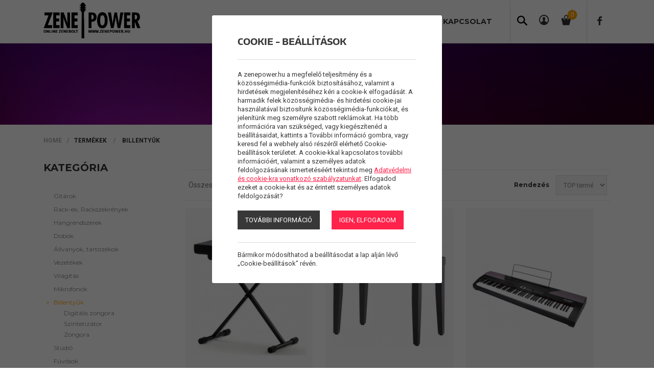

--- FILE ---
content_type: text/html; charset=UTF-8
request_url: https://zenepower.hu/termekek/billentyuk
body_size: 10216
content:
<!doctype html>
<html class="no-js" lang="hu" prefix="og: https://ogp.me/ns# fb: https://ogp.me/ns/fb#">
<head><meta http-equiv="Content-Type" content="text/html; charset=utf-8">

<meta http-equiv="X-UA-Compatible" content="IE=edge">
<meta name="viewport" content="width=device-width, initial-scale=1">
<title>Termékek - Zenepower.hu</title>

<meta HTTP-EQUIV="Content-Language" lang="hu" content="hu">
<meta name="description" content="">
<meta name="keywords" content="">
<meta name="distribution" content="Global">
<meta name="rating" content="General">
<meta name="doc-type" content="web page">
<meta name="resource-type" content="document">
<meta name="robots" content="all">
<meta name="googlebot" content="all">
<meta name="viewport" content="width=device-width,initial-scale=1">
<link rel="icon" href="https://zenepower.hu/favicon.ico" type="image/x-icon">
<link rel="shortcut icon" href="https://zenepower.hu/favicon.ico" type="image/x-icon">
<meta name="MSSmartTagsPreventParsing" content="TRUE">
<meta property="og:locale" content="hu_HU">
<meta property="og:type" content="article">
<meta property="og:title" content="Termékek - Zenepower.hu">
<meta property="og:description" content="">
<meta property="og:url" content="https://zenepower.hu/termekek/billentyuk">
<meta property="og:site_name" content="Zenepower.hu">
<meta property="article:publisher" content="http://facebook.com/zenepower">
<meta property="og:image" content="https://zenepower.hu/assets/media/pages/1000/pexelsphoto144429.jpeg">
<meta property="og:image:width" content="1000">
<meta property="og:image:height" content="666">
<meta property="fb:admins" content="">



<!-- Bootstrap -->
<link href="https://zenepower.hu/assets/bootstrap/css/bootstrap.min.css" rel="stylesheet">
<script type="text/javascript">
var serverurl = 'https://zenepower.hu';
var baseurl = 'https://zenepower.hu';
</script>
<link href="https://zenepower.hu/assets/css/page.css" rel="stylesheet" type="text/css" media="all">
<link href="https://zenepower.hu/assets/css/superfish.css" rel="stylesheet" type="text/css" media="all">
<link href="https://zenepower.hu/assets/js/fancybox/css/jquery.fancybox.css?v=2.1.5" rel="stylesheet" type="text/css" media="all">
<link href="https://zenepower.hu/assets/js/rslider/rs-default.css" rel="stylesheet" type="text/css" media="all">
<link href="https://zenepower.hu/assets/js/socialshare/css/social-share-kit.css" rel="stylesheet" type="text/css" media="all">
<link href="https://zenepower.hu/assets/js/owl/owl.carousel.css" rel="stylesheet" type="text/css" media="all">
<link href="https://zenepower.hu/assets/js/owl/owl.theme.css" rel="stylesheet" type="text/css" media="all">
<link href="https://zenepower.hu/assets/css/awe-icon.scss.css" rel="stylesheet" type="text/css" media="all">
<link href="https://zenepower.hu/assets/css/font-awesome.min.css" rel="stylesheet" type="text/css" media="all">
<link href="https://zenepower.hu/assets/js/jquery/themes/base/jquery-uir.css" rel="stylesheet" type="text/css" media="all">
<link href="https://zenepower.hu/assets/css/style.css" rel="stylesheet" type="text/css" media="all">
<link href="https://zenepower.hu/assets/css/responsive.css" rel="stylesheet" type="text/css" media="all">

<script>
  (function(i,s,o,g,r,a,m){i['GoogleAnalyticsObject']=r;i[r]=i[r]||function(){
  (i[r].q=i[r].q||[]).push(arguments)},i[r].l=1*new Date();a=s.createElement(o),
  m=s.getElementsByTagName(o)[0];a.async=1;a.src=g;m.parentNode.insertBefore(a,m)
  })(window,document,'script','https://www.google-analytics.com/analytics.js','ga');

  ga('create', 'UA-68396090-19', 'auto');
  ga('send', 'pageview');

</script>

 <script src="https://www.google.com/recaptcha/api.js?explicit&hl=hu" async defer></script>
    <script type="text/javascript">
	var verifyCallback = function(response) {
        alert(response);
      };
	var widgetReCaptcha;
      var onloadCallback = function() {
        grecaptcha.render('recaptcha', {
			'sitekey' : '6LfpEs8ZAAAAAIHrxBijPv3DBo_HG1ZBJdxMz9Py',
			'callback' : verifyCallback
        });
      };
    </script>
</head>
<body class="body normal prodlistpage subpages">


<div id="fb-root"></div>


<div id="seged"></div>
<div id="page-wrap" class="pwrapper">
    <header class="header">
        <div id="header">
          <div class="mediawidth">
            <div class="header-top">
                <div id="logo" class="magic" title=""><a href="https://zenepower.hu"><img alt="" src="https://zenepower.hu/assets/media/upload/300/logo.png"></a></div>
                <div id="header-right">

                    <nav class="titilium dmenu">
                        <div class="mobilmenu"><a href="#pmenu" class="pmenu"><img src="https://zenepower.hu/assets/design/icon-menu.png"></a></div>
                        <div class="menu"><ul id="nav" class="sf-menu"><li class="submenu">
          <a href="https://zenepower.hu/rolunk" class="dropdown-toggle" data-toggle="dropdown" role="button" aria-expanded="false">Rólunk</a><ul><li class="submenu">
              <a href="https://zenepower.hu/rolunk/vasarlasi-feltetelek">Vásárlási feltételek</a></li><li class="submenu">
              <a href="https://zenepower.hu/rolunk/cegbemutato">Cégbemutató</a></li></ul></li><li class="submenu selected">
          <a href="https://zenepower.hu/termekek">Termékek</a><ul class="wide"><li class="submenu">
                    <a href="https://zenepower.hu/termekek/gitarok">Gitárok</a><li class="submenu">
                    <a href="https://zenepower.hu/termekek/rack-ek-rackszekrenyek">Rack-ek, Rackszekrények</a><li class="submenu">
                    <a href="https://zenepower.hu/termekek/hangrendszerek">Hangrendszerek</a><li class="submenu">
                    <a href="https://zenepower.hu/termekek/dobok">Dobok</a><li class="submenu">
                    <a href="https://zenepower.hu/termekek/allvanyok-tartozekok">Állványok, tartozékok</a><li class="submenu">
                    <a href="https://zenepower.hu/termekek/vezetekek">Vezetékek</a><li class="submenu">
                    <a href="https://zenepower.hu/termekek/vilagitas">Világítás</a><li class="submenu">
                    <a href="https://zenepower.hu/termekek/mikrofonok">Mikrofonok</a><li class="submenu selected">
                    <a href="https://zenepower.hu/termekek/billentyuk">Billentyűk</a><li class="submenu">
                    <a href="https://zenepower.hu/termekek/studio">Stúdió</a><li class="submenu">
                    <a href="https://zenepower.hu/termekek/fuvosok">Fúvósok</a><li class="submenu">
                    <a href="https://zenepower.hu/termekek/fuldugok">Füldugók</a><li class="submenu">
                    <a href="https://zenepower.hu/termekek/dj">DJ</a><li class="submenu">
                    <a href="https://zenepower.hu/termekek/vonosok">Vonósok</a><li class="submenu">
                    <a href="https://zenepower.hu/termekek/ajandek-utalvany">Ajándék utalvány!!!</a><li class="submenu">
                    <a href="https://zenepower.hu/termekek/zenepower-hangszerek-masodkezbol-demo-hasznalt-es-szallitasserult">Zenepower hangszerek másodkézből, (DEMO, használt és szállítássérült)</a></ul></li><li class="submenu">
          <a href="https://zenepower.hu/hirek">Hírek</a></li><li class="submenu">
          <a href="https://zenepower.hu/regisztracio">Regisztráció</a></li><li class="submenu">
          <a href="https://zenepower.hu/kapcsolat">Kapcsolat</a></li></ul></div>

                    </nav>
                    <div id="searchicon"><span class="icon icon-search"></span></div>
                    <div id="umenu"><a href="#" onclick="logmein();return false"><i class="icon icon-user-circle"></i></a></div>
                    <div id="cart"></div>
                    <div class="icon-sociale">
                                                                                   <a target="_blank" title="facebook" href="http://facebook.com/zenepower"> <span class="fa-stack fa-lg"><i class="fa fa-facebook fa-stack-1x"></i></span></a>
                            
                        
                    </div>
                </div>
            </div>
              <div class="searchbar">

                      <form method="POST" name="searchform" id="searchform" action="https://zenepower.hu/search">

                          <div id="search">
                              <div class="search">
                                  <div class="searchinnner">
                                      <input type="text" name="query" placeholder="termékkód, megnevezés stb." value="termékkód, megnevezés stb.">
                                      <div class="btn_send"><a class="btn_class" href="#" onclick="return false">OK</a></div>
                                  </div>
                              </div>
                          </div>
                      </form>
                      <div class="close"><i class="fa fa-close"></i></div>

              </div>
          </div>
        </div>
    </header>
    <div id="pbar"></div>
<section class="mainsection">
<div id="iheader" class="iheader">
              <div class="headerbgs">
               <img data-image-dimensions="1920x1280" class="paralax-img" src="https://zenepower.hu/assets/media/pages/2000/pexelsphoto144429.jpeg">
               <h1 class="categ">Termékek</h1>
              </div>
             </div>
 <div id="wrapper">
   <div class="grid">
           <div class="container-fluid">

            <div class="breadcumb"  id="breadcumb"><span class="first">Home</span>/<a href="https://zenepower.hu/termekek">Termékek</a> / <a href="https://zenepower.hu/termekek/billentyuk">Billentyűk</a></div>
    <form name="prodlist" id="prodlist" method="post">
         <input type="hidden" name="t" id="t" value="products">
         <input type="hidden" name="actcateg" id="actcateg" value="3">
         <input type="hidden" name="loaded" id="loaded" value="4">
         <input type="hidden" name="limit" id="t" value="30">
         <input type="hidden" name="rand" id="rand" value="3224">
         <div  id="shoppage">
          <div class="category-part page_left_small">
           <div  class="margin" id="searchmore">
             <input type="hidden" name="spage" id="spage" value="0">
             <div  id="searchbychar">
               <div class="searchblock">
  <div class="search-label first">Kategória</div>
     <div  id="szbrand">

     <div class="line clear opened">
                   <div class="left"><span class="name"><a href="https://zenepower.hu/termekek/gitarok">Gitárok</a></span></div>
                   <div class="right"></div>
                   <input type="hidden" id="categ31" name="categ[31]" value="">
                   <div class="clear"></div>
                  </div><div class="line line2 clear">
                       <div class="left"><span class="name"><a href="https://zenepower.hu/termekek/gitarok/akusztikus-gitarok">Akusztikus gitárok</a></span></div>
                       <div class="right"></div>
                       <input type="hidden" id="categ34" name="categ[34]" value="">
                       <div class="clear"></div>
                      </div><div class="line line2 clear">
                       <div class="left"><span class="name"><a href="https://zenepower.hu/termekek/gitarok/basszusgitarok">Basszusgitárok</a></span></div>
                       <div class="right"></div>
                       <input type="hidden" id="categ36" name="categ[36]" value="">
                       <div class="clear"></div>
                      </div><div class="line line2 clear">
                       <div class="left"><span class="name"><a href="https://zenepower.hu/termekek/gitarok/combo-erositok">Combo-erősítők</a></span></div>
                       <div class="right"></div>
                       <input type="hidden" id="categ37" name="categ[37]" value="">
                       <div class="clear"></div>
                      </div><div class="line line2 clear">
                       <div class="left"><span class="name"><a href="https://zenepower.hu/termekek/gitarok/effektek">Effektek</a></span></div>
                       <div class="right"></div>
                       <input type="hidden" id="categ38" name="categ[38]" value="">
                       <div class="clear"></div>
                      </div><div class="line line2 clear">
                       <div class="left"><span class="name"><a href="https://zenepower.hu/termekek/gitarok/elektromos-gitarok">Elektromos gitárok</a></span></div>
                       <div class="right"></div>
                       <input type="hidden" id="categ40" name="categ[40]" value="">
                       <div class="clear"></div>
                      </div><div class="line line2 clear">
                       <div class="left"><span class="name"><a href="https://zenepower.hu/termekek/gitarok/gitarhurok">Gitárhúrok</a></span></div>
                       <div class="right"></div>
                       <input type="hidden" id="categ42" name="categ[42]" value="">
                       <div class="clear"></div>
                      </div><div class="line line2 clear">
                       <div class="left"><span class="name"><a href="https://zenepower.hu/termekek/gitarok/gitar-szettek">Gitár szettek</a></span></div>
                       <div class="right"></div>
                       <input type="hidden" id="categ43" name="categ[43]" value="">
                       <div class="clear"></div>
                      </div><div class="line line2 clear">
                       <div class="left"><span class="name"><a href="https://zenepower.hu/termekek/gitarok/gitar-tartozekok">Gitár tartozékok</a></span></div>
                       <div class="right"></div>
                       <input type="hidden" id="categ44" name="categ[44]" value="">
                       <div class="clear"></div>
                      </div><div class="line line2 clear">
                       <div class="left"><span class="name"><a href="https://zenepower.hu/termekek/gitarok/gitartokok">Gitártokok</a></span></div>
                       <div class="right"></div>
                       <input type="hidden" id="categ45" name="categ[45]" value="">
                       <div class="clear"></div>
                      </div><div class="line line2 clear">
                       <div class="left"><span class="name"><a href="https://zenepower.hu/termekek/gitarok/hangfalak">Hangfalak</a></span></div>
                       <div class="right"></div>
                       <input type="hidden" id="categ46" name="categ[46]" value="">
                       <div class="clear"></div>
                      </div><div class="line line2 clear">
                       <div class="left"><span class="name"><a href="https://zenepower.hu/termekek/gitarok/ukulelek">Ukulelék</a></span></div>
                       <div class="right"></div>
                       <input type="hidden" id="categ47" name="categ[47]" value="">
                       <div class="clear"></div>
                      </div><div class="line clear opened">
                   <div class="left"><span class="name"><a href="https://zenepower.hu/termekek/rack-ek-rackszekrenyek">Rack-ek, Rackszekrények</a></span></div>
                   <div class="right"></div>
                   <input type="hidden" id="categ119" name="categ[119]" value="">
                   <div class="clear"></div>
                  </div><div class="line line2 clear">
                       <div class="left"><span class="name"><a href="https://zenepower.hu/termekek/rack-ek-rackszekrenyek/rack-tartozekok">Rack tartozékok</a></span></div>
                       <div class="right"></div>
                       <input type="hidden" id="categ122" name="categ[122]" value="">
                       <div class="clear"></div>
                      </div><div class="line clear opened">
                   <div class="left"><span class="name"><a href="https://zenepower.hu/termekek/hangrendszerek">Hangrendszerek</a></span></div>
                   <div class="right"></div>
                   <input type="hidden" id="categ48" name="categ[48]" value="">
                   <div class="clear"></div>
                  </div><div class="line line2 clear">
                       <div class="left"><span class="name"><a href="https://zenepower.hu/termekek/hangrendszerek/effektek">Effektek</a></span></div>
                       <div class="right"></div>
                       <input type="hidden" id="categ49" name="categ[49]" value="">
                       <div class="clear"></div>
                      </div><div class="line line2 clear">
                       <div class="left"><span class="name"><a href="https://zenepower.hu/termekek/hangrendszerek/hangfalak">Hangfalak</a></span></div>
                       <div class="right"></div>
                       <input type="hidden" id="categ50" name="categ[50]" value="">
                       <div class="clear"></div>
                      </div><div class="line line3 clear">
                           <div class="left"><span class="name"><a href="https://zenepower.hu/termekek/hangrendszerek/hangfalak/aktiv">Aktív</a></span></div>
                           <div class="right"></div>
                           <input type="hidden" id="categ51" name="categ[51]" value="">
                           <div class="clear"></div>
                          </div><div class="line line3 clear">
                           <div class="left"><span class="name"><a href="https://zenepower.hu/termekek/hangrendszerek/hangfalak/passziv">Passzív</a></span></div>
                           <div class="right"></div>
                           <input type="hidden" id="categ52" name="categ[52]" value="">
                           <div class="clear"></div>
                          </div><div class="line line2 clear">
                       <div class="left"><span class="name"><a href="https://zenepower.hu/termekek/hangrendszerek/hangosito-szettek">Hangosító szettek</a></span></div>
                       <div class="right"></div>
                       <input type="hidden" id="categ53" name="categ[53]" value="">
                       <div class="clear"></div>
                      </div><div class="line line2 clear">
                       <div class="left"><span class="name"><a href="https://zenepower.hu/termekek/hangrendszerek/hangszorok">Hangszórók</a></span></div>
                       <div class="right"></div>
                       <input type="hidden" id="categ54" name="categ[54]" value="">
                       <div class="clear"></div>
                      </div><div class="line line2 clear">
                       <div class="left"><span class="name"><a href="https://zenepower.hu/termekek/hangrendszerek/keverok1">Keverők</a></span></div>
                       <div class="right"></div>
                       <input type="hidden" id="categ55" name="categ[55]" value="">
                       <div class="clear"></div>
                      </div><div class="line line2 clear">
                       <div class="left"><span class="name"><a href="https://zenepower.hu/termekek/hangrendszerek/vegfokok">Végfokok</a></span></div>
                       <div class="right"></div>
                       <input type="hidden" id="categ57" name="categ[57]" value="">
                       <div class="clear"></div>
                      </div><div class="line clear opened">
                   <div class="left"><span class="name"><a href="https://zenepower.hu/termekek/dobok">Dobok</a></span></div>
                   <div class="right"></div>
                   <input type="hidden" id="categ12" name="categ[12]" value="">
                   <div class="clear"></div>
                  </div><div class="line line2 clear">
                       <div class="left"><span class="name"><a href="https://zenepower.hu/termekek/dobok/cintanyerok">Cintányérok</a></span></div>
                       <div class="right"></div>
                       <input type="hidden" id="categ13" name="categ[13]" value="">
                       <div class="clear"></div>
                      </div><div class="line line2 clear">
                       <div class="left"><span class="name"><a href="https://zenepower.hu/termekek/dobok/dob-kiegeszitok">Dob kiegészítők</a></span></div>
                       <div class="right"></div>
                       <input type="hidden" id="categ14" name="categ[14]" value="">
                       <div class="clear"></div>
                      </div><div class="line line2 clear">
                       <div class="left"><span class="name"><a href="https://zenepower.hu/termekek/dobok/dobfelszerelesek">Dobfelszerelések</a></span></div>
                       <div class="right"></div>
                       <input type="hidden" id="categ15" name="categ[15]" value="">
                       <div class="clear"></div>
                      </div><div class="line line2 clear">
                       <div class="left"><span class="name"><a href="https://zenepower.hu/termekek/dobok/elektromos-dobok">Elektromos dobok</a></span></div>
                       <div class="right"></div>
                       <input type="hidden" id="categ16" name="categ[16]" value="">
                       <div class="clear"></div>
                      </div><div class="line line2 clear">
                       <div class="left"><span class="name"><a href="https://zenepower.hu/termekek/dobok/percussion-kongak-bongok-shakerek-csorgok-stb">Percussion (kongák, bongók, shakerek, csörgők stb...)</a></span></div>
                       <div class="right"></div>
                       <input type="hidden" id="categ17" name="categ[17]" value="">
                       <div class="clear"></div>
                      </div><div class="line clear opened">
                   <div class="left"><span class="name"><a href="https://zenepower.hu/termekek/allvanyok-tartozekok">Állványok, tartozékok</a></span></div>
                   <div class="right"></div>
                   <input type="hidden" id="categ2" name="categ[2]" value="">
                   <div class="clear"></div>
                  </div><div class="line line2 clear">
                       <div class="left"><span class="name"><a href="https://zenepower.hu/termekek/allvanyok-tartozekok/gitar-allvanyok">Gitár állványok</a></span></div>
                       <div class="right"></div>
                       <input type="hidden" id="categ128" name="categ[128]" value="">
                       <div class="clear"></div>
                      </div><div class="line line2 clear">
                       <div class="left"><span class="name"><a href="https://zenepower.hu/termekek/allvanyok-tartozekok/billentyu-allvanyok">Billentyű állványok</a></span></div>
                       <div class="right"></div>
                       <input type="hidden" id="categ143" name="categ[143]" value="">
                       <div class="clear"></div>
                      </div><div class="line line2 clear">
                       <div class="left"><span class="name"><a href="https://zenepower.hu/termekek/allvanyok-tartozekok/mikrofon-allvanyok">Mikrofon állványok</a></span></div>
                       <div class="right"></div>
                       <input type="hidden" id="categ137" name="categ[137]" value="">
                       <div class="clear"></div>
                      </div><div class="line line2 clear">
                       <div class="left"><span class="name"><a href="https://zenepower.hu/termekek/allvanyok-tartozekok/kottatartok">Kottatartók</a></span></div>
                       <div class="right"></div>
                       <input type="hidden" id="categ146" name="categ[146]" value="">
                       <div class="clear"></div>
                      </div><div class="line line2 clear">
                       <div class="left"><span class="name"><a href="https://zenepower.hu/termekek/allvanyok-tartozekok/hangfal-allvanyok">Hangfal állványok</a></span></div>
                       <div class="right"></div>
                       <input type="hidden" id="categ131" name="categ[131]" value="">
                       <div class="clear"></div>
                      </div><div class="line line2 clear">
                       <div class="left"><span class="name"><a href="https://zenepower.hu/termekek/allvanyok-tartozekok/egyeb-allvanyok">Egyéb állványok</a></span></div>
                       <div class="right"></div>
                       <input type="hidden" id="categ140" name="categ[140]" value="">
                       <div class="clear"></div>
                      </div><div class="line line2 clear">
                       <div class="left"><span class="name"><a href="https://zenepower.hu/termekek/allvanyok-tartozekok/allvany-tartozekok">Állvány tartozékok</a></span></div>
                       <div class="right"></div>
                       <input type="hidden" id="categ134" name="categ[134]" value="">
                       <div class="clear"></div>
                      </div><div class="line clear opened">
                   <div class="left"><span class="name"><a href="https://zenepower.hu/termekek/vezetekek">Vezetékek</a></span></div>
                   <div class="right"></div>
                   <input type="hidden" id="categ67" name="categ[67]" value="">
                   <div class="clear"></div>
                  </div><div class="line line2 clear">
                       <div class="left"><span class="name"><a href="https://zenepower.hu/termekek/vezetekek/hangszer-vezetekek">Hangszer vezetékek</a></span></div>
                       <div class="right"></div>
                       <input type="hidden" id="categ149" name="categ[149]" value="">
                       <div class="clear"></div>
                      </div><div class="line line2 clear">
                       <div class="left"><span class="name"><a href="https://zenepower.hu/termekek/vezetekek/mikrofon-vezetekek">Mikrofon vezetékek</a></span></div>
                       <div class="right"></div>
                       <input type="hidden" id="categ152" name="categ[152]" value="">
                       <div class="clear"></div>
                      </div><div class="line line2 clear">
                       <div class="left"><span class="name"><a href="https://zenepower.hu/termekek/vezetekek/hangfal-vezetekek">Hangfal vezetékek</a></span></div>
                       <div class="right"></div>
                       <input type="hidden" id="categ155" name="categ[155]" value="">
                       <div class="clear"></div>
                      </div><div class="line line2 clear">
                       <div class="left"><span class="name"><a href="https://zenepower.hu/termekek/vezetekek/csoportkabelek-multicore">Csoportkábelek (Multicore)</a></span></div>
                       <div class="right"></div>
                       <input type="hidden" id="categ158" name="categ[158]" value="">
                       <div class="clear"></div>
                      </div><div class="line line2 clear">
                       <div class="left"><span class="name"><a href="https://zenepower.hu/termekek/vezetekek/egyeb-vezetekek">Egyéb vezetékek</a></span></div>
                       <div class="right"></div>
                       <input type="hidden" id="categ161" name="categ[161]" value="">
                       <div class="clear"></div>
                      </div><div class="line line2 clear">
                       <div class="left"><span class="name"><a href="https://zenepower.hu/termekek/vezetekek/csatlakozok">Csatlakozók</a></span></div>
                       <div class="right"></div>
                       <input type="hidden" id="categ166" name="categ[166]" value="">
                       <div class="clear"></div>
                      </div><div class="line clear opened">
                   <div class="left"><span class="name"><a href="https://zenepower.hu/termekek/vilagitas">Világítás</a></span></div>
                   <div class="right"></div>
                   <input type="hidden" id="categ68" name="categ[68]" value="">
                   <div class="clear"></div>
                  </div><div class="line line2 clear">
                       <div class="left"><span class="name"><a href="https://zenepower.hu/termekek/vilagitas/fenyek">Fények</a></span></div>
                       <div class="right"></div>
                       <input type="hidden" id="categ69" name="categ[69]" value="">
                       <div class="clear"></div>
                      </div><div class="line line2 clear">
                       <div class="left"><span class="name"><a href="https://zenepower.hu/termekek/vilagitas/fustgepek">Füstgépek</a></span></div>
                       <div class="right"></div>
                       <input type="hidden" id="categ70" name="categ[70]" value="">
                       <div class="clear"></div>
                      </div><div class="line line2 clear">
                       <div class="left"><span class="name"><a href="https://zenepower.hu/termekek/vilagitas/tartozekok-allvanyok">Tartozékok, állványok</a></span></div>
                       <div class="right"></div>
                       <input type="hidden" id="categ71" name="categ[71]" value="">
                       <div class="clear"></div>
                      </div><div class="line line2 clear">
                       <div class="left"><span class="name"><a href="https://zenepower.hu/termekek/vilagitas/vezerlok">Vezérlők</a></span></div>
                       <div class="right"></div>
                       <input type="hidden" id="categ72" name="categ[72]" value="">
                       <div class="clear"></div>
                      </div><div class="line line2 clear">
                       <div class="left"><span class="name"><a href="https://zenepower.hu/termekek/vilagitas/vilagitas-szettek">Világítás szettek</a></span></div>
                       <div class="right"></div>
                       <input type="hidden" id="categ73" name="categ[73]" value="">
                       <div class="clear"></div>
                      </div><div class="line clear opened">
                   <div class="left"><span class="name"><a href="https://zenepower.hu/termekek/mikrofonok">Mikrofonok</a></span></div>
                   <div class="right"></div>
                   <input type="hidden" id="categ58" name="categ[58]" value="">
                   <div class="clear"></div>
                  </div><div class="line line2 clear">
                       <div class="left"><span class="name"><a href="https://zenepower.hu/termekek/mikrofonok/adovevos-mikrofonok">Adóvevős mikrofonok</a></span></div>
                       <div class="right"></div>
                       <input type="hidden" id="categ59" name="categ[59]" value="">
                       <div class="clear"></div>
                      </div><div class="line line2 clear">
                       <div class="left"><span class="name"><a href="https://zenepower.hu/termekek/mikrofonok/mikrofon">Mikrofon</a></span></div>
                       <div class="right"></div>
                       <input type="hidden" id="categ60" name="categ[60]" value="">
                       <div class="clear"></div>
                      </div><div class="line line2 clear">
                       <div class="left"><span class="name"><a href="https://zenepower.hu/termekek/mikrofonok/mikrofon-szettek">Mikrofon szettek</a></span></div>
                       <div class="right"></div>
                       <input type="hidden" id="categ61" name="categ[61]" value="">
                       <div class="clear"></div>
                      </div><div class="line line2 clear">
                       <div class="left"><span class="name"><a href="https://zenepower.hu/termekek/mikrofonok/mikrofon-tartozekok">Mikrofon tartozékok</a></span></div>
                       <div class="right"></div>
                       <input type="hidden" id="categ62" name="categ[62]" value="">
                       <div class="clear"></div>
                      </div><div class="line clear opened activ">
                   <div class="left"><span class="name"><a href="https://zenepower.hu/termekek/billentyuk">Billentyűk</a></span></div>
                   <div class="right"></div>
                   <input type="hidden" id="categ3" name="categ[3]" value="">
                   <div class="clear"></div>
                  </div><div class="line line2 clear opened">
                       <div class="left"><span class="name"><a href="https://zenepower.hu/termekek/billentyuk/digitalis-zongora">Digitális zongora</a></span></div>
                       <div class="right"></div>
                       <input type="hidden" id="categ4" name="categ[4]" value="">
                       <div class="clear"></div>
                      </div><div class="line line2 clear opened">
                       <div class="left"><span class="name"><a href="https://zenepower.hu/termekek/billentyuk/szintetizator">Szintetizátor</a></span></div>
                       <div class="right"></div>
                       <input type="hidden" id="categ5" name="categ[5]" value="">
                       <div class="clear"></div>
                      </div><div class="line line2 clear opened">
                       <div class="left"><span class="name"><a href="https://zenepower.hu/termekek/billentyuk/zongora">Zongora</a></span></div>
                       <div class="right"></div>
                       <input type="hidden" id="categ6" name="categ[6]" value="">
                       <div class="clear"></div>
                      </div><div class="line clear opened">
                   <div class="left"><span class="name"><a href="https://zenepower.hu/termekek/studio">Stúdió</a></span></div>
                   <div class="right"></div>
                   <input type="hidden" id="categ63" name="categ[63]" value="">
                   <div class="clear"></div>
                  </div><div class="line line2 clear">
                       <div class="left"><span class="name"><a href="https://zenepower.hu/termekek/studio/felvevok">Felvevők</a></span></div>
                       <div class="right"></div>
                       <input type="hidden" id="categ64" name="categ[64]" value="">
                       <div class="clear"></div>
                      </div><div class="line line2 clear">
                       <div class="left"><span class="name"><a href="https://zenepower.hu/termekek/studio/hangkartyak">Hangkártyák</a></span></div>
                       <div class="right"></div>
                       <input type="hidden" id="categ65" name="categ[65]" value="">
                       <div class="clear"></div>
                      </div><div class="line line2 clear">
                       <div class="left"><span class="name"><a href="https://zenepower.hu/termekek/studio/midi-eszkozok">MIDI eszközök</a></span></div>
                       <div class="right"></div>
                       <input type="hidden" id="categ66" name="categ[66]" value="">
                       <div class="clear"></div>
                      </div><div class="line clear opened">
                   <div class="left"><span class="name"><a href="https://zenepower.hu/termekek/fuvosok">Fúvósok</a></span></div>
                   <div class="right"></div>
                   <input type="hidden" id="categ19" name="categ[19]" value="">
                   <div class="clear"></div>
                  </div><div class="line line2 clear">
                       <div class="left"><span class="name"><a href="https://zenepower.hu/termekek/fuvosok/fafuvosok">Fafúvósok</a></span></div>
                       <div class="right"></div>
                       <input type="hidden" id="categ20" name="categ[20]" value="">
                       <div class="clear"></div>
                      </div><div class="line line3 clear">
                           <div class="left"><span class="name"><a href="https://zenepower.hu/termekek/fuvosok/fafuvosok/furulyak">Furulyák</a></span></div>
                           <div class="right"></div>
                           <input type="hidden" id="categ21" name="categ[21]" value="">
                           <div class="clear"></div>
                          </div><div class="line line3 clear">
                           <div class="left"><span class="name"><a href="https://zenepower.hu/termekek/fuvosok/fafuvosok/fuvolak">Fuvolák</a></span></div>
                           <div class="right"></div>
                           <input type="hidden" id="categ22" name="categ[22]" value="">
                           <div class="clear"></div>
                          </div><div class="line line3 clear">
                           <div class="left"><span class="name"><a href="https://zenepower.hu/termekek/fuvosok/fafuvosok/klarinetok">Klarinétok</a></span></div>
                           <div class="right"></div>
                           <input type="hidden" id="categ23" name="categ[23]" value="">
                           <div class="clear"></div>
                          </div><div class="line line3 clear">
                           <div class="left"><span class="name"><a href="https://zenepower.hu/termekek/fuvosok/fafuvosok/szaxofonok">Szaxofonok</a></span></div>
                           <div class="right"></div>
                           <input type="hidden" id="categ24" name="categ[24]" value="">
                           <div class="clear"></div>
                          </div><div class="line line2 clear">
                       <div class="left"><span class="name"><a href="https://zenepower.hu/termekek/fuvosok/rezfuvosok">Rézfúvósok</a></span></div>
                       <div class="right"></div>
                       <input type="hidden" id="categ25" name="categ[25]" value="">
                       <div class="clear"></div>
                      </div><div class="line line3 clear">
                           <div class="left"><span class="name"><a href="https://zenepower.hu/termekek/fuvosok/rezfuvosok/kurtok">Kürtök</a></span></div>
                           <div class="right"></div>
                           <input type="hidden" id="categ26" name="categ[26]" value="">
                           <div class="clear"></div>
                          </div><div class="line line3 clear">
                           <div class="left"><span class="name"><a href="https://zenepower.hu/termekek/fuvosok/rezfuvosok/melyrezek">Mélyrezek</a></span></div>
                           <div class="right"></div>
                           <input type="hidden" id="categ27" name="categ[27]" value="">
                           <div class="clear"></div>
                          </div><div class="line line3 clear">
                           <div class="left"><span class="name"><a href="https://zenepower.hu/termekek/fuvosok/rezfuvosok/szajharmonika">Szájharmonika</a></span></div>
                           <div class="right"></div>
                           <input type="hidden" id="categ28" name="categ[28]" value="">
                           <div class="clear"></div>
                          </div><div class="line line3 clear">
                           <div class="left"><span class="name"><a href="https://zenepower.hu/termekek/fuvosok/rezfuvosok/trombitak">Trombiták</a></span></div>
                           <div class="right"></div>
                           <input type="hidden" id="categ29" name="categ[29]" value="">
                           <div class="clear"></div>
                          </div><div class="line line2 clear">
                       <div class="left"><span class="name"><a href="https://zenepower.hu/termekek/fuvosok/fuvos-tartozekok">Fúvós tartozékok</a></span></div>
                       <div class="right"></div>
                       <input type="hidden" id="categ30" name="categ[30]" value="">
                       <div class="clear"></div>
                      </div><div class="line clear opened">
                   <div class="left"><span class="name"><a href="https://zenepower.hu/termekek/fuldugok">Füldugók</a></span></div>
                   <div class="right"></div>
                   <input type="hidden" id="categ18" name="categ[18]" value="">
                   <div class="clear"></div>
                  </div><div class="line clear opened">
                   <div class="left"><span class="name"><a href="https://zenepower.hu/termekek/dj">DJ</a></span></div>
                   <div class="right"></div>
                   <input type="hidden" id="categ7" name="categ[7]" value="">
                   <div class="clear"></div>
                  </div><div class="line line2 clear">
                       <div class="left"><span class="name"><a href="https://zenepower.hu/termekek/dj/dj-szettek">DJ-Szettek</a></span></div>
                       <div class="right"></div>
                       <input type="hidden" id="categ8" name="categ[8]" value="">
                       <div class="clear"></div>
                      </div><div class="line line2 clear">
                       <div class="left"><span class="name"><a href="https://zenepower.hu/termekek/dj/fejhallgatok">Fejhallgatók</a></span></div>
                       <div class="right"></div>
                       <input type="hidden" id="categ9" name="categ[9]" value="">
                       <div class="clear"></div>
                      </div><div class="line line2 clear">
                       <div class="left"><span class="name"><a href="https://zenepower.hu/termekek/dj/keverok">Keverők</a></span></div>
                       <div class="right"></div>
                       <input type="hidden" id="categ10" name="categ[10]" value="">
                       <div class="clear"></div>
                      </div><div class="line line2 clear">
                       <div class="left"><span class="name"><a href="https://zenepower.hu/termekek/dj/lejatszok">Lejátszók</a></span></div>
                       <div class="right"></div>
                       <input type="hidden" id="categ11" name="categ[11]" value="">
                       <div class="clear"></div>
                      </div><div class="line clear opened">
                   <div class="left"><span class="name"><a href="https://zenepower.hu/termekek/vonosok">Vonósok</a></span></div>
                   <div class="right"></div>
                   <input type="hidden" id="categ74" name="categ[74]" value="">
                   <div class="clear"></div>
                  </div><div class="line line2 clear">
                       <div class="left"><span class="name"><a href="https://zenepower.hu/termekek/vonosok/bogok">Bőgők</a></span></div>
                       <div class="right"></div>
                       <input type="hidden" id="categ75" name="categ[75]" value="">
                       <div class="clear"></div>
                      </div><div class="line line2 clear">
                       <div class="left"><span class="name"><a href="https://zenepower.hu/termekek/vonosok/hegeduk">Hegedűk</a></span></div>
                       <div class="right"></div>
                       <input type="hidden" id="categ76" name="categ[76]" value="">
                       <div class="clear"></div>
                      </div><div class="line clear opened">
                   <div class="left"><span class="name"><a href="https://zenepower.hu/termekek/ajandek-utalvany">Ajándék utalvány!!!</a></span></div>
                   <div class="right"></div>
                   <input type="hidden" id="categ1" name="categ[1]" value="">
                   <div class="clear"></div>
                  </div><div class="line clear opened">
                   <div class="left"><span class="name"><a href="https://zenepower.hu/termekek/zenepower-hangszerek-masodkezbol-demo-hasznalt-es-szallitasserult">Zenepower hangszerek másodkézből, (DEMO, használt és szállítássérült)</a></span></div>
                   <div class="right"></div>
                   <input type="hidden" id="categ77" name="categ[77]" value="">
                   <div class="clear"></div>
                  </div>
     </div>
    <div class="clear"></div>
</div>
             </div>
           </div>
          </div>
          <div  class="product-list page_right_wide items-3" id="product-list">
            <div class="pager">
            <div class="col first">Összesen: 4 találat</div><div class="col"><span class="text">Megjelenítve</span><select id="itemperpage" name="itemperpage">
             <option value="15" selected>15</option>
             <option value="30">30</option>
             <option value="45">45</option>
             <option value="60">60</option>
            </select> <span class="text">oldalanként</span>
            </div>
            <div class="col">
            <span class="text">Rendezés</span>
            <select id="productsorder" name="productsorder">
             <option value="top">TOP termékek szerint</option>
             <option value="olcsobb">Olcsóbb termékek elől</option>
             <option value="dragabb">Drágább termékek elől</option>
             <option value="abc">ABC szerint növekvő sorrend</option>
             <option value="cba">ABC szerint csökkenő sorrend</option>
            </select></div>
            <div class="clear"></div>
            </div>
            <div class="clear"></div>
            <div  id="plist">
            <ul class="products"><li>
       <div class="product-item" style="position:relative">
        <div data-record="id_" class="proditem" style="opacity: 1;">
         <div class="ainside" style="position:relative;">
          <div class="margin-wrapper">
           <a href="https://zenepower.hu/termekek/billentyuk/digitalis-zongora/millenium-kb2001">
            <img data-image-dimensions="500x521" src="https://zenepower.hu/assets/media/product/500/1_185.jpg">
            <span class="overlay"></span>
           </a>
           <div class="product-hover">
            <div class="product-actions">
             <a class="btn-addToCart awe-button product-add-cart" href="#" onclick="addToChart('457','','202');return false" title="" data-toggle="tooltip">
              <i class="icon icon-shopping-bag"></i>
             </a>
             <a id="gin-lane-greenport-cotton-shirt-10" class="awe-button product-quick-view btn-quickview" title="" data-toggle="tooltip" href="https://zenepower.hu/termekek/billentyuk/digitalis-zongora/millenium-kb2001">
              <i class="icon icon-eye"></i>
             </a>
            </div>
           </div>
          </div>
          
          
          
         </div>
         <div class="prod-information">
           <div class="prod-name"><a href="https://zenepower.hu/termekek/billentyuk/digitalis-zongora/millenium-kb2001">Millenium KB2001</a></div>
           <div class="prod-categ"><a href="https://zenepower.hu/termekek/billentyuk/digitalis-zongora">Digitális zongora</a></div>
          </div>
         </div>
         <div class="clear product-quantity">
          <div class="price">
            <span class="sqs-money-native">29 900 Ft</span>
          </div>
          
         </div>
       </div></li><li>
       <div class="product-item" style="position:relative">
        <div data-record="id_" class="proditem" style="opacity: 1;">
         <div class="ainside" style="position:relative;">
          <div class="margin-wrapper">
           <a href="https://zenepower.hu/termekek/billentyuk/digitalis-zongora/millenium-kb15rm">
            <img data-image-dimensions="500x447" src="https://zenepower.hu/assets/media/product/500/11_93.jpg">
            <span class="overlay"></span>
           </a>
           <div class="product-hover">
            <div class="product-actions">
             <a class="btn-addToCart awe-button product-add-cart" href="#" onclick="addToChart('1334','','715');return false" title="" data-toggle="tooltip">
              <i class="icon icon-shopping-bag"></i>
             </a>
             <a id="gin-lane-greenport-cotton-shirt-10" class="awe-button product-quick-view btn-quickview" title="" data-toggle="tooltip" href="https://zenepower.hu/termekek/billentyuk/digitalis-zongora/millenium-kb15rm">
              <i class="icon icon-eye"></i>
             </a>
            </div>
           </div>
          </div>
          
          
          
         </div>
         <div class="prod-information">
           <div class="prod-name"><a href="https://zenepower.hu/termekek/billentyuk/digitalis-zongora/millenium-kb15rm">Millenium KB15RM zongoraszék</a></div>
           <div class="prod-categ"><a href="https://zenepower.hu/termekek/billentyuk/digitalis-zongora">Digitális zongora</a></div>
          </div>
         </div>
         <div class="clear product-quantity">
          <div class="price">
            <span class="sqs-money-native">32 900 Ft</span>
          </div>
          
         </div>
       </div></li><li>
       <div class="product-item" style="position:relative">
        <div data-record="id_" class="proditem" style="opacity: 1;">
         <div class="ainside" style="position:relative;">
          <div class="margin-wrapper">
           <a href="https://zenepower.hu/termekek/billentyuk/digitalis-zongora/thomann-dp26">
            <img data-image-dimensions="500x282" src="https://zenepower.hu/assets/media/product/500/11_166.jpg">
            <span class="overlay"></span>
           </a>
           <div class="product-hover">
            <div class="product-actions">
             <a class="btn-addToCart awe-button product-add-cart" href="#" onclick="addToChart('1478','','821');return false" title="" data-toggle="tooltip">
              <i class="icon icon-shopping-bag"></i>
             </a>
             <a id="gin-lane-greenport-cotton-shirt-10" class="awe-button product-quick-view btn-quickview" title="" data-toggle="tooltip" href="https://zenepower.hu/termekek/billentyuk/digitalis-zongora/thomann-dp26">
              <i class="icon icon-eye"></i>
             </a>
            </div>
           </div>
          </div>
          
          
          
         </div>
         <div class="prod-information">
           <div class="prod-name"><a href="https://zenepower.hu/termekek/billentyuk/digitalis-zongora/thomann-dp26">Thomann DP26 Digitális zongora</a></div>
           <div class="prod-categ"><a href="https://zenepower.hu/termekek/billentyuk/digitalis-zongora">Digitális zongora</a></div>
          </div>
         </div>
         <div class="clear product-quantity">
          <div class="price">
            <span class="sqs-money-native">169 900 Ft</span>
          </div>
          
         </div>
       </div></li><li>
       <div class="product-item" style="position:relative">
        <div data-record="id_" class="proditem" style="opacity: 1;">
         <div class="ainside" style="position:relative;">
          <div class="margin-wrapper">
           <a href="https://zenepower.hu/termekek/billentyuk/digitalis-zongora/thomann-dp26-bundle">
            <img data-image-dimensions="420x273" src="https://zenepower.hu/assets/media/product/500/11_167.jpg">
            <span class="overlay"></span>
           </a>
           <div class="product-hover">
            <div class="product-actions">
             <a class="btn-addToCart awe-button product-add-cart" href="#" onclick="addToChart('1479','','822');return false" title="" data-toggle="tooltip">
              <i class="icon icon-shopping-bag"></i>
             </a>
             <a id="gin-lane-greenport-cotton-shirt-10" class="awe-button product-quick-view btn-quickview" title="" data-toggle="tooltip" href="https://zenepower.hu/termekek/billentyuk/digitalis-zongora/thomann-dp26-bundle">
              <i class="icon icon-eye"></i>
             </a>
            </div>
           </div>
          </div>
          
          
          
         </div>
         <div class="prod-information">
           <div class="prod-name"><a href="https://zenepower.hu/termekek/billentyuk/digitalis-zongora/thomann-dp26-bundle">Thomann DP26 Bundle Digitális zongora szett</a></div>
           <div class="prod-categ"><a href="https://zenepower.hu/termekek/billentyuk/digitalis-zongora">Digitális zongora</a></div>
          </div>
         </div>
         <div class="clear product-quantity">
          <div class="price">
            <span class="sqs-money-native">259 000 Ft</span>
          </div>
          
         </div>
       </div></li></ul><div class="clear"></div>
             <div class="pagination-outer">
               <div class="clear"></div>
               </div>
            </div>
           <div class="clear"></div>
          </div>
          <div class="clear"></div>
         </div>
        </form>
           
       </div>
    
    <div class="container-fluid wide fullsize"></div>
   </div>
 </div>
</section>
<footer class="footer">
  <div id="footer">

            <div class="container-fluid">
                <div class="row">
                    <div class="footer-content">
                        <div class="col-sm-3 column">
                            <span class="title">A zenepowerről</span>
                            <div class="desc clear">Elkészült teljesen új weboldalunk! Rengeteg újítást vittünk bele, mint például a számos nagy felbontású kép minden egyes terméknél, részletes termékleírás, szűrők alkalmazása stb...
Reméljük, hogy sok hasznos információra talál nálunk. Kérjük, hogy a weblapon megadott elérhetőségeinken észrevételeit, hozzászólásait ossza meg velünk.</div>
                            <div class="icon-sociales">
                                                                                                            <span class="fa-stack fa-lg"><a target="_blank" title="facebook" href="http://facebook.com/zenepower"><i class="fa fa-facebook fa-stack-1x"></i></a></span>
                                    
                                
                            </div>
                        </div>
                        <div class="col-sm-3 column">
                            <span class="title">Navigáció</span>
                                                            <div class="name-level-1"><a href="https://zenepower.hu/home">Home</a></div>
                                                            <div class="name-level-1"><a href="https://zenepower.hu/rolunk">Rólunk</a></div>
                                                            <div class="name-level-1"><a href="https://zenepower.hu/termekek">Termékek</a></div>
                                                            <div class="name-level-1"><a href="https://zenepower.hu/adatvedelmi-nyilatkozat">Adatvédelmi nyilatkozat</a></div>
                                                            <div class="name-level-1"><a href="https://zenepower.hu/impresszum">Impresszum</a></div>
                                                            <div class="name-level-1"><a href="https://zenepower.hu/kapcsolat">Kapcsolat</a></div>
                                                            <div class="name-level-1"><a href="https://zenepower.hu/altalanos-szerzodesi-feltetelek">Általános szerződési feltételek</a></div>
                                                            <div class="name-level-1"><a href="https://zenepower.hu/hazhozszallitas">Házhozszállítás</a></div>
                                                            <div class="name-level-1"><a href="https://zenepower.hu/rolunk/cegbemutato">Cégbemutató</a></div>
                            
                        </div>
                        <div class="col-sm-3 column">
                            <span class="title">Kategóriák</span>
                                                          <div class="name-level-1"><a href="https://zenepower.hu/termekek/gitarok">Gitárok</a></div>
                                                          <div class="name-level-1"><a href="https://zenepower.hu/termekek/rack-ek-rackszekrenyek">Rack-ek, Rackszekrények</a></div>
                                                          <div class="name-level-1"><a href="https://zenepower.hu/termekek/hangrendszerek">Hangrendszerek</a></div>
                                                          <div class="name-level-1"><a href="https://zenepower.hu/termekek/dobok">Dobok</a></div>
                                                          <div class="name-level-1"><a href="https://zenepower.hu/termekek/allvanyok-tartozekok">Állványok, tartozékok</a></div>
                                                          <div class="name-level-1"><a href="https://zenepower.hu/termekek/vezetekek">Vezetékek</a></div>
                                                          <div class="name-level-1"><a href="https://zenepower.hu/termekek/vilagitas">Világítás</a></div>
                                                          <div class="name-level-1"><a href="https://zenepower.hu/termekek/mikrofonok">Mikrofonok</a></div>
                                                          <div class="name-level-1"><a href="https://zenepower.hu/termekek/billentyuk">Billentyűk</a></div>
                                                          <div class="name-level-1"><a href="https://zenepower.hu/termekek/studio">Stúdió</a></div>
                                                          <div class="name-level-1"><a href="https://zenepower.hu/termekek/fuvosok">Fúvósok</a></div>
                                                          <div class="name-level-1"><a href="https://zenepower.hu/termekek/fuldugok">Füldugók</a></div>
                                                          <div class="name-level-1"><a href="https://zenepower.hu/termekek/dj">DJ</a></div>
                                                          <div class="name-level-1"><a href="https://zenepower.hu/termekek/vonosok">Vonósok</a></div>
                                                          <div class="name-level-1"><a href="https://zenepower.hu/termekek/ajandek-utalvany">Ajándék utalvány!!!</a></div>
                                                          <div class="name-level-1"><a href="https://zenepower.hu/termekek/zenepower-hangszerek-masodkezbol-demo-hasznalt-es-szallitasserult">Zenepower hangszerek másodkézből, (DEMO, használt és szállítássérült)</a></div>
                            
                        </div>
                        <div class="col-sm-3 column">
                            <span class="title">Hírlevél</span>
                            <div class="nldesc">Amennyiben szeretnél értesülni a legújabb termékeinkről, visszatérő vásárlóinknak kialakított kedvezményekről, folyamatos akcióinkról, iratkozz fel a hírlevelünkre...</div>
                            <form id="adminForm" name="cmsForm0" method="POST" action="#form0" autocomplete="on">
                                <div class="footer-nl">
                                    <input type="text" class="nlemail" name="nlemail" placeholder="Email cím" value="Email cím" onclick="this.value=''">
						</br><input type="checkbox" name="nl_privacy" value="1"><a href="https://zenepower.hu/adatvedelmi-nyilatkozat" target="_blank"><p style="text-decoration:underline; color:#ffffff !important";>Elolvastam, megértettem és elfogadom a zenepower.hu adatkezelési tájékoztatóját, továbbá kifejezetten hozzájárulok ahhoz, hogy a zenepower.hu a weboldal használata során megadott adataimat a Tájékoztatóban meghatározott célokból kezelje. Valamint tudomásul veszem, hogy a megrendelés fizetési kötelezettséggel jár! </p></a>
                                    <a class="btn_class" onclick="sendMailAjax('newsletter','');return false">Feliratkozás</a>
                                </div>
                                <input type="hidden" name="task0" value="send">
                            </form>
                            <div id="contactmess" class="clear"></div>
                        </div>
                    </div>
                </div>
            </div>





  </div>
  <div class="copyright-cnt">
      <div class="container-fluid">

          <div class="row">
              <div class="col-sm-3">
                  <div class="copy">© 2016 Minden jog fenntartva.</div>
              </div>
              <div class="col-sm-6">
                  <div class="fmenu2">
                                                <a href="https://zenepower.hu/adatvedelmi-nyilatkozat">Adatvédelmi nyilatkozat</a>
                                                <a href="https://zenepower.hu/impresszum">Impresszum</a>
                      <a class="cookie-config">Cookie - Beállítások</a>
                  </div>
              </div>

              <div class="col-sm-3">
                  <div class="powered">
                      <a href="http://www.paprikasoft.com" target="_blank" title="Powered by PaprikaSoft CMS"><img alt="Powered by PaprikaSoft CMS" src="https://zenepower.hu/assets/design/paprikalogo.png"></a>
                  </div>
              </div>
          </div>

      </div>
  </div>
    <div id="back-top"><a title="Ugrás az oldal tetejére"><img src="https://zenepower.hu/assets/design/back-top.png" alt="Ugrás az oldal tetejére"></a></div>
    <div id="foot"></div>
</footer>

<div id="pmenu" class="modalle">
    <div class="sidepanel">
        <div class="margin">
            <ul class="leftmenu">
                            <li>
                    <a class="name" title="Home" rel="author" href="https://zenepower.hu/home">
                    Home
                    </a>
                </li>
                            <li>
                    <a class="name" title="Rólunk" rel="author" href="https://zenepower.hu/rolunk">
                    Rólunk
                    </a>
                </li>
                            <li>
                    <a class="name" title="Termékek" rel="author" href="https://zenepower.hu/termekek">
                    Termékek
                    </a>
                </li>
                            <li>
                    <a class="name" title="Hírek" rel="author" href="https://zenepower.hu/hirek">
                    Hírek
                    </a>
                </li>
                            <li>
                    <a class="name" title="Letöltések" rel="author" href="https://zenepower.hu/letoltesek">
                    Letöltések
                    </a>
                </li>
                            <li>
                    <a class="name" title="Kapcsolat" rel="author" href="https://zenepower.hu/kapcsolat">
                    Kapcsolat
                    </a>
                </li>
                            <li>
                    <a class="name" title="Cégbemutató" rel="author" href="https://zenepower.hu/rolunk/cegbemutato">
                    Cégbemutató
                    </a>
                </li>
            
            </ul>
                            <div class="side-social">
                    <span class="fa-stack fa-lg"><a target="_blank" title="facebook" href="http://facebook.com/zenepower"><i class="fa fa-facebook fa-stack-1x"></i></a></span>
                </div>
            
        </div>
    </div>
</div>
    <div id="back-top"><a>Ugrás az oldal tetejére</a></div>

    <!-- HTML5 shim and Respond.js for IE8 support of HTML5 elements and media queries -->
    <!-- WARNING: Respond.js doesn't work if you view the page via file:// -->
    <!--[if lt IE 9]>
    <script src="https://oss.maxcdn.com/html5shiv/3.7.2/html5shiv.min.js"></script>
    <script src="https://oss.maxcdn.com/respond/1.4.2/respond.min.js"></script>
    <![endif]-->
<script type="text/javascript" src="https://ajax.googleapis.com/ajax/libs/jquery/1.11.1/jquery.min.js"></script>
<script src="https://zenepower.hu/assets/bootstrap/js/bootstrap.min.js"></script>
<script src="https://zenepower.hu/assets/js/jquery-ui.js"></script><script src="https://zenepower.hu/assets/js/initlang_hun.js" type="text/javascript"></script>
<script src="https://zenepower.hu/assets/js/superfish/hoverIntent.js" type="text/javascript"></script>
<script src="https://zenepower.hu/assets/js/superfish/superfish.js" type="text/javascript"></script>
<script src="https://zenepower.hu/assets/js/jquery.tooltipster.min.js" type="text/javascript"></script>
<script src="https://zenepower.hu/assets/js/waypoints.min.js" type="text/javascript"></script>
<script src="https://zenepower.hu/assets/js/owl/owl.carousel.js" type="text/javascript"></script>
<script src="https://zenepower.hu/assets/js/fancybox/jquery.fancybox.pack.js?v=2.1.5" type="text/javascript"></script>
<script src="https://zenepower.hu/assets/js/fancybox/helpers/jquery.fancybox-media.js" type="text/javascript"></script>
<script src="https://zenepower.hu/assets/js/rslider/jquery.rslider.js" type="text/javascript"></script>
<script src="https://zenepower.hu/assets/js/socialshare/js/social-share-kit.js" type="text/javascript"></script>
<script src="https://zenepower.hu/assets/js/jquery.carouFredSel-5.6.4-packed.js" type="text/javascript"></script>
<script src="https://zenepower.hu/assets/js/jquery.inview.min.js" type="text/javascript"></script>
<script src="https://zenepower.hu/assets/js/umain.js" type="text/javascript"></script>
<script src="https://zenepower.hu/assets/js/visitor.js" type="text/javascript"></script>
<script src="https://zenepower.hu/assets/js/shop.js" type="text/javascript"></script>
<script src="https://zenepower.hu/modules/shop/jsfuncs.js" type="text/javascript"></script><script src="https://zenepower.hu/assets/js/jquery.timeago.js"></script> <script src="https://zenepower.hu/assets/js/jquery.timeago_hu.js"></script> <link href='https://fonts.googleapis.com/css?family=Roboto:400,100,100italic,300,400italic,300italic,500,500italic,700,700italic&subset=latin,latin-ext' rel='stylesheet' type='text/css'>
<link href='https://fonts.googleapis.com/css?family=Montserrat:400,700' rel='stylesheet' type='text/css'>



<div class="cookie-notice opened">
             <div id="cookie-inner-1" class="cookie-inner small">
                <div class="cookie-title"><h4>Cookie - Beállítások</h4></div>
                <div class="cookie-text">A zenepower.hu a megfelelő teljesítmény és a közösségimédia-funkciók biztosításához, valamint a hirdetések megjelenítéséhez kéri a cookie-k elfogadását. A harmadik felek közösségimédia- és hirdetési cookie-jai használatával biztosítunk közösségimédia-funkciókat, és jelenítünk meg személyre szabott reklámokat. Ha több információra van szükséged, vagy kiegészítenéd a beállításaidat, kattints a További információ gombra, vagy keresd fel a webhely alsó részéről elérhető Cookie-beállítások területet. A cookie-kkal kapcsolatos további információért, valamint a személyes adatok feldolgozásának ismertetéséért tekintsd meg <a href=http://zenepower.hu/adatvedelmi-nyilatkozat>Adatvédelmi és cookie-kra vonatkozó szabályzatunkat</a>. Elfogadod ezeket a cookie-kat és az érintett személyes adatok feldolgozását?</div>
                <div class="buttons">
                 <a class="cookie-more" onclick="document.getElementById('cookie-inner-1').style.display = 'none';document.getElementById('cookie-inner-2').style.display = 'block';">
                    <span>További információ</span>
                 </a>
                 <a class="cookie-accept">
                    <span>Igen, elfogadom</span>
                 </a>
                </div>
                <div class="cookie-set-text">Bármikor módosíthatod a beállításodat a lap alján lévő „Cookie-beállítások” révén.</div>
             </div>
            
             <div id="cookie-inner-2" class="cookie-inner big details">
                <a class="close">x</a>
                <div class="cookie-title"><h4>Cookie - Beállítások</h4></div>
                <div class="cookie-text">
                 <div class="left"><span class="icon"></span></div>
                 <div class="right">
                    <div class="cookie-title-small">Funkcionális</div>
                    Ezekre a cookie-kra a webhely alapfunkcióinak biztosításához van szükség, ezért mindig engedélyezve vannak. Szerepelnek közöttük olyan cookie-k, amelyek lehetővé teszik, hogy a rendszer megjegyezzen téged, amikor egy munkameneten belül a webhelyet böngészed, illetve kérésedre a munkamenetek közötti megjegyzésedet szolgálók is. Segítenek a bevásárlókosár működtetésében és a fizetési folyamat lebonyolításában, valamint a biztonsági funkciók működését és a szabályok betartását is lehetővé teszik.
                 </div>
                </div>
                <div class="cookie-text">
                 <div class="left"><input id="cookie-performance" type="checkbox" value="1" checked></div>
                 <div class="right">
                    <div class="cookie-title-small"><label for="cookie-performance">Teljesítmény</label></div>
                    Ezek a cookie-k lehetővé teszik számunkra, hogy tökéletesítsük az oldal működését a jelen weboldal használatának nyomon követésével. Bizonyos esetekben ezek a cookie-k növelik a kérések feldolgozásának gyorsaságát, emellett lehetővé teszik, hogy megjegyezzük az általad előnyben részesített oldalbeállításokat. Ha nem engedélyezed ezeket a cookie-kat, akkor előfordulhat, hogy a javaslatok nem igazán a te igényeidre lesznek szabva, emellett az oldal teljesítménye is lassulhat.
                 </div>
                </div>
                <div class="cookie-text">
                 <div class="left"><input id="cookie-social-marketing" type="checkbox" value="1" checked></div>
                 <div class="right">
                    <div class="cookie-title-small"><label for="cookie-social-marketing">Közösségi média és hirdetés</label></div>
                    A közösségi média cookie-k lehetővé teszik, hogy csatlakozz közösségi portáljaidhoz és rajtuk keresztül megoszthasd a weboldalunkon lévő tartalmakat. A (harmadik féltől származó) reklám cookie-k adatgyűjtése azt a célt szolgálja, hogy az érdeklődésednek megfelelő reklámok jelenjenek meg a webhelyeken és ezeken kívül is. Bizonyos esetekben ezek a cookie-k feldolgozzák a személyes adataidat. A személyes adatok ily módon történő feldolgozásával kapcsolatos információkért lásd <a href=http://zenepower.hu/adatvedelmi-nyilatkozat>Adatvédelmi és cookie-kra vonatkozó szabályzatunkat</a>. Ha nem engedélyezed ezeket a cookie-kat, akkor előfordulhat, hogy számodra nem annyira fontos reklámok jelennek meg, vagy nem tudsz hatékonyan kapcsolódni a Facebookhoz, Twitterhez, illetve egyéb közösségi portálokhoz és/vagy nem tudsz tartalmakat megosztani a közösségi oldalakon.
                 </div>
                </div>
                <div class="buttons">
                 <a class="cookie-accept">
                    <span>Mentés</span>
                 </a>
                </div>
                <div class="cookie-set-text">Bármikor módosíthatod a beállításodat a lap alján lévő „Cookie-beállítások” révén.</div>
             </div>
            </div><script src="https://zenepower.hu/assets/js/jquery.pageslide.min.js" type="text/javascript"></script><script src="https://zenepower.hu/assets/js/inline/scripts_52_hun_.js?1012"></script>
</body>
</html>

--- FILE ---
content_type: text/html; charset=UTF-8
request_url: https://zenepower.hu/functions/ajaxfunc.php?funcid=refreshBusket&0.9165802711646371&baseurl=https://zenepower.hu/termekek/billentyuk
body_size: 584
content:
<div class="cart" style="display:block">
 <a href="https://zenepower.hu/cart"><i class="icon icon-shopping-bag"></i><span class="cart-content">0</span></a>
</div>

--- FILE ---
content_type: text/css
request_url: https://zenepower.hu/assets/css/superfish.css
body_size: 1856
content:

/*** ESSENTIAL STYLES ***/
.sf-menu, .sf-menu * {
	margin:			0;
	padding:		0;
	list-style:		none;
}
.sf-menu {
	line-height:	1.0;
}
.sf-menu ul {
	position:		absolute;
	top:			-999em;
	width:			10em; /* left offset of submenus need to match (see below) */
}
.sf-menu ul li {
	width:			100%;
}
.sf-menu li:hover {
	visibility:		inherit; /* fixes IE7 'sticky bug' */
}
.sf-menu li {
	float:			left;
	position:		relative;
}
.sf-menu a {
	display:		block;
	position:		relative;
}
.sf-menu li:hover ul,
.sf-menu li.sfHover ul {
	left:			0;
	top:			2.5em; /* match top ul list item height */
	z-index:		99;
}
ul.sf-menu li:hover li ul,
ul.sf-menu li.sfHover li ul {
	top:			-999em;
}
ul.sf-menu li li:hover ul,
ul.sf-menu li li.sfHover ul {
	left:			10em; /* match ul width */
	top:			0;
}
ul.sf-menu li li:hover li ul,
ul.sf-menu li li.sfHover li ul {
	top:			-999em;
}
ul.sf-menu li li li:hover ul,
ul.sf-menu li li li.sfHover ul {
	left:			10em; /* match ul width */
	top:			0;
}

/*** DEMO SKIN ***/
.sf-menu {
	/*float:			left;*/
	margin-bottom:	1em;
}
.sf-menu a {
	border-left:	1px solid #fff;
	border-top:		1px solid #CFDEFF;
	padding: 		.75em 1em;
	text-decoration:none;
}
.sf-menu a, .sf-menu a:visited  { /* visited pseudo selector so IE6 applies text colour*/
	color:			#13a;
}
.sf-menu li {
	background:		#BDD2FF;
}
.sf-menu li li {
	background:		#AABDE6;
}
.sf-menu li li li {
	background:		#9AAEDB;
}
.sf-menu li:hover, .sf-menu li.sfHover,
.sf-menu a:focus, .sf-menu a:hover, .sf-menu a:active {
	background:		#CFDEFF;
	outline:		0;
}

/*** arrows **/
.sf-menu a.sf-with-ul {
	/*padding-right: 	2.25em;
	min-width:		1px; 
    */
    /* trigger IE7 hasLayout so spans position accurately */
}
.sf-sub-indicator {
	position:		absolute;
	display:		block;
	right:			.75em;
	top:			1.05em; /* IE6 only */
	width:			10px;
	height:			10px;
	text-indent: 	-999em;
	overflow:		hidden;
	background:		url('../images/arrows-ffffff.png') no-repeat -10px -100px; /* 8-bit indexed alpha png. IE6 gets solid image only */
}
a > .sf-sub-indicator {  /* give all except IE6 the correct values */
	top:			.8em;
	background-position: 0 -100px; /* use translucent arrow for modern browsers*/
}
/* apply hovers to modern browsers */
a:focus > .sf-sub-indicator,
a:hover > .sf-sub-indicator,
a:active > .sf-sub-indicator,
li:hover > a > .sf-sub-indicator,
li.sfHover > a > .sf-sub-indicator {
	background-position: -10px -100px; /* arrow hovers for modern browsers*/
}

/* point right for anchors in subs */
.sf-menu ul .sf-sub-indicator { background-position:  -10px 0; }
.sf-menu ul a > .sf-sub-indicator { background-position:  0 0; }
/* apply hovers to modern browsers */
.sf-menu ul a:focus > .sf-sub-indicator,
.sf-menu ul a:hover > .sf-sub-indicator,
.sf-menu ul a:active > .sf-sub-indicator,
.sf-menu ul li:hover > a > .sf-sub-indicator,
.sf-menu ul li.sfHover > a > .sf-sub-indicator {
	background-position: -10px 0; /* arrow hovers for modern browsers*/
}

/*** shadows for all but IE6 ***/
.sf-shadow ul {
	background:	url('../images/shadow.png') no-repeat bottom right;
	padding: 0 8px 9px 0;
	-moz-border-radius-bottomleft: 17px;
	-moz-border-radius-topright: 17px;
	-webkit-border-top-right-radius: 17px;
	-webkit-border-bottom-left-radius: 17px;
}
.sf-shadow ul.sf-shadow-off {
	background: transparent;
}


/* testre */
.sf-menu
{     
    padding: 0;
    margin: 0;
    border:0px solid #b60000
}
.sf-menu li
{
    margin-left: 0px;
    white-space: nowrap;
}
.sf-menu li:first-child
{
    margin-left: 0;
}
.sf-menu li.last {margin-right: 0px;}
.sf-menu li, .sf-menu li:hover, .sf-menu li.sfHover, .sf-menu a:focus, .sf-menu a:hover, .sf-menu a:active
{
    background: none;
}
.sf-menu li a, .sf-menu li a:visited
{
    color: #333;
    display: block;
    font-family: Montserrat,Arial,sans-serif;
    font-size: 14px;
    font-weight: 700;
    line-height: 80px;
    padding-top:0;padding-bottom: 0;
    padding-left: 15px;
    padding-right: 15px;
    position: relative;border:0;
    text-decoration: none;
    text-transform: uppercase;
    transition: color 0.3s ease 0s, background-color 0.3s ease 0s;

}  
.sf-menu li a:hover {border: 0px solid #E8E8E8;}
.sf-menu li:hover a, .sf-menu li.selected a
{
    color: #ffa200;
    
}
.sf-menu li.submenu:hover {
    
}
.sf-menu li.submenu:hover a
{
    color: #ffa200;
    border-color: #E8E8E8;
    border-bottom-color: #FFF;
    border-width: 1px 1px 0px 1px;
    border:0px;
    
}
.sf-menu li.submenu:hover:after
{
    content: "";
    position: absolute;
    display: block;
    bottom: 0;
    z-index: 4;
    width: 1px;
    height: 1px;
    background: #E8E8E8;
}
.sf-menu li.submenu:hover a
{
    z-index: 4;
}
.sf-menu li ul
{
    width: 190px;
    background: #FFF;
    border: 1px solid #E8E8E8;
    padding-bottom: 10px;
}
.sf-menu li ul a {line-height: normal;padding-top:5px;padding-bottom: 5px}
.sf-menu li ul.wide
{
    width: 767px;right:-370px;left:auto
}
.sf-menu li ul.wide li
{
    width: 25%;
}
.sf-menu li.submenu.wide ul
{
    width: 380px;
}
.sf-menu li:hover ul, .sf-menu li.sfHover ul
{
    top: 80px;
}
.sf-menu li ul li
{
    width:160px;
    height: auto;
    margin-left: 0;
    background-color: #fff;
    padding: 0 15px;
}
.sf-menu li ul.kes {width:120px}
.sf-menu li ul.kes li {width:90px}

.sf-menu li:hover ul a,
.sf-menu li.submenu:hover ul a
{
    border: none;
    color: #333;
    background: #FFF;
    border-bottom: 1px solid #f5f5f5;
    padding: 20px 0;
}
.sf-menu li.submenu:hover ul
{
    z-index: 3;
}
/*.sf-menu li ul li:hover, .sf-menu li ul li.selected
{
    border-top: 1px solid #E0E0E0;
}*/
.sf-menu li ul li a
{
    padding: 20px 0;
    font-size: 12px;
}
.sf-menu li ul li a:hover, .sf-menu li ul li.selected a,
.sf-menu li.submenu ul li a:hover, .sf-menu li.submenu:hover ul li.selected a,
.sf-menu li.submenu:hover ul li.selected ul li a:hover, .sf-menu li.submenu:hover ul li ul li.selected a, .sf-menu li.submenu:hover ul li.selected ul li.selected a
{
    border-bottom: 1px solid #f5f5f5;
    color: #ffa200;

}
.sf-menu li.submenu:hover ul li.selected ul li a
{
    color: #333;
    border-bottom: 1px solid #f5f5f5;

}
ul.sf-menu li li:hover ul, ul.sf-menu li li.sfHover ul,
ul.sf-menu li li li:hover ul, ul.sf-menu li li li.sfHover ul
{
    left: 180px;
}
.sf-menu li.submenu:last-child {border:0px}
.sf-menu .timetable_submenu
{
    margin-left: -280px;
}

--- FILE ---
content_type: text/css
request_url: https://zenepower.hu/assets/css/awe-icon.scss.css
body_size: 749
content:
@font-face {
    font-family: 'aweicon';
    src:url('aweicon.eot?-t5ttdb');
    src:url('aweicon.eot?#iefix-t5ttdb') format('embedded-opentype'),
        url('aweicon.ttf?-t5ttdb') format('truetype'),
        url('aweicon.woff?-t5ttdb') format('woff'),
        url('aweicon.svg?-t5ttdb#aweicon') format('svg');
    font-weight: normal;
    font-style: normal;
}

.icon {
    font-family: 'aweicon';
    speak: none;
    font-style: normal;
    font-weight: normal;
    font-variant: normal;
    text-transform: none;
    line-height: 1;
    display: inline-block;

    /* Better Font Rendering =========== */
    -webkit-font-smoothing: antialiased;
    -moz-osx-font-smoothing: grayscale;
}

.icon-logo-text:before {
    content: "\e637";
}
.icon-star:before {
    content: "\e600";
}
.icon-shopping-bag:before {
    content: "\e601";
}
.icon-dolar-circle:before {
    content: "\e602";
}
.icon-car:before {
    content: "\e603";
}
.icon-telephone:before {
    content: "\e604";
}
.icon-arrow-prev:before {
    content: "\e605";
}
.icon-arrow-next:before {
    content: "\e606";
}
.icon-arrow-down:before {
    content: "\e607";
}
.icon-circle:before {
    content: "\e608";
}
.icon-circle-o:before {
    content: "\e609";
}
.icon-octagon:before {
    content: "\e60a";
}
.icon-remove:before {
    content: "\e60b";
}
.icon-plus:before {
    content: "\e60c";
}
.icon-done:before {
    content: "\e60d";
}
.icon-th-list:before {
    content: "\e60e";
}
.icon-th:before {
    content: "\e60f";
}
.icon-google-plus:before {
    content: "\e610";
}
.icon-pinterest:before {
    content: "\e611";
}
.icon-dot-dot:before {
    content: "\e612";
}
.icon-facebook:before {
    content: "\e613";
}
.icon-twitter:before {
    content: "\e614";
}
.icon-logo:before {
    content: "\e615";
}
.icon-like:before {
    content: "\e616";
}
.icon-shirt:before {
    content: "\e617";
}
.icon-help:before {
    content: "\e618";
}
.icon-quote-left:before {
    content: "\e619";
}
.icon-quote-right:before {
    content: "\e61a";
}
.icon-key:before {
    content: "\e61b";
}
.icon-eye:before {
    content: "\e61c";
}
.icon-book:before {
    content: "\e61d";
}
.icon-woman:before {
    content: "\e61e";
}
.icon-lock:before {
    content: "\e61f";
}
.icon-pen:before {
    content: "\e620";
}
.icon-cog:before {
    content: "\e621";
}
.icon-bell:before {
    content: "\e622";
}
.icon-wrench:before {
    content: "\e623";
}
.icon-desktop:before {
    content: "\e624";
}
.icon-messenger:before {
    content: "\e625";
}
.icon-cogs:before {
    content: "\e626";
}
.icon-user:before {
    content: "\e627";
}
.icon-box:before {
    content: "\e628";
}
.icon-euro-circle:before {
    content: "\e629";
}
.icon-send:before {
    content: "\e62a";
}
.icon-bell2:before {
    content: "\e62b";
}
.icon-headphone:before {
    content: "\e62c";
}
.icon-rule:before {
    content: "\e62d";
}
.icon-clock-circle:before {
    content: "\e62e";
}
.icon-mailbox:before {
    content: "\e62f";
}
.icon-users:before {
    content: "\e630";
}
.icon-setting:before {
    content: "\e631";
}
.icon-trash:before {
    content: "\e632";
}
.icon-box-2:before {
    content: "\e633";
}
.icon-zoom-in:before {
    content: "\e634";
}
.icon-user-circle:before {
    content: "\e635";
}
.icon-search:before {
    content: "\e636";
}


--- FILE ---
content_type: text/plain
request_url: https://www.google-analytics.com/j/collect?v=1&_v=j102&a=1865051610&t=pageview&_s=1&dl=https%3A%2F%2Fzenepower.hu%2Ftermekek%2Fbillentyuk&ul=en-us%40posix&dt=Term%C3%A9kek%20-%20Zenepower.hu&sr=1280x720&vp=1280x720&_u=IEBAAEABAAAAACAAI~&jid=971323676&gjid=652142560&cid=1412672209.1769063081&tid=UA-68396090-19&_gid=1448097280.1769063081&_r=1&_slc=1&z=2102737195
body_size: -449
content:
2,cG-TQ1XRQSZLG

--- FILE ---
content_type: application/javascript
request_url: https://zenepower.hu/assets/js/jquery.timeago_hu.js
body_size: 210
content:
// Hungarian
jQuery.timeago.settings.strings = {
  prefixAgo: null,
  prefixFromNow: null,
  suffixAgo: null,
  suffixFromNow: null,
  seconds: "kevesebb mint egy perce",
  minute: "kb egy perce",
  minutes: "%d perce",
  hour: "kb egy órája",
  hours: "kb %d órája",
  day: "kb egy napja",
  days: "%d napja",
  month: "kb egy hónapja",
  months: "%d hónapja",
  year: "kb egy éve",
  years: "%d éve"
};

--- FILE ---
content_type: application/javascript
request_url: https://zenepower.hu/assets/js/inline/scripts_52_hun_.js?1012
body_size: 325
content:
setGridGallery(false, 'plist', 'margin-wrapper', 0,1, '', true,'1.4');
    $(window).bind('resize', function(){setGridGallery(false, 'plist', 'margin-wrapper', 0,1, '', true,'1.4');});
    $('.searchblock .line').bind('click', function(e) {

        if($(this).find('input').val()==1) $(this).find('input').val('');
        else $(this).find('input').val('1');

        loadProductsSearch('searchbychar');
    });
        $(document).bind('ready', function(){
         setGridGallery(false, 'product-list', 'margin-wrapper', 0, 1, '', true,'1.4');
        });
        $(window).bind('load', function(){
           setGridGallery(false, 'product-list', 'margin-wrapper', 0,1, '', true,'1.4');
        });
        $(window).bind('resize', function(){
           setGridGallery(false, 'product-list', 'margin-wrapper', 0,1, '', true,'1.4');
        });$(".pmenu").pageslide({ direction: "left", modal: false });refreshBusket();

--- FILE ---
content_type: application/javascript
request_url: https://zenepower.hu/assets/js/visitor.js
body_size: 10177
content:

function refreshParalaxBlock()
{
   return;
   w = $(window).width();
   if(w<=1000)
   {    
     a = $('body').find('div.paralax-wrapper');
     if(a.length>0)
     {
       for(i=0;i<a.length;i++)
       {
         nimg = $(a[i]).attr('data-image').replace('1500','1000');
         //$(a[i]).css({'background':' url('+nimg+') fixed'});
         $(a[i]).css({'backgroundSize': 'auto'});
       }
     }
   }
   else if(w>1000)
   {       
     a = $('body').find('div.paralax-wrapper');
     if(a.length>0)
     {
       for(i=0;i<a.length;i++)
       {
         nimg = $(a[i]).attr('data-image');
         //$(a[i]).css({'background':' url('+nimg+') fixed'});
         $(a[i]).css({'backgroundSize': '100%'});
       }
     }
   }
   
   
}

function loadProductsSearch(div,type, params)
{
    myFormData = $('#prodlist').length>0 ? $('#prodlist').serialize() : '';

    request = $.ajax({
        type: "POST",
        data: myFormData+'&'+params,
        url: serverurl + '/functions/ajaxfunc.php?funcid=loadProductsSearch&div='+div+'&type='+type+'&'+Math.random()+'&baseurl='+window.location.href,
        success: function(data, textStatus, jqXHR){
            d = data.split('##');
            $('#searchbychar').html(d[0]);
            $('#plist').html(d[1]);

        },
        cache: false,
        error: function(jqXHR, textStatus, errorThrown){
            return false;
        }
    });
}

function getDealers(div,params)
{
    $('#searchDealerField').addClass('loading');
    $('#dealersmatch').css({'opacity':'0.0'});

    myFormData = $('#dealerSearch').length>0 ? $('#dealerSearch').serialize() : '';
    request = $.ajax({
        type: "POST",
        data: myFormData+'&'+params,
        url: serverurl + '/functions/ajaxfunc.php?funcid=getDealers&div='+div+'&'+Math.random()+'&baseurl='+window.location.href,
        success: function(data, textStatus, jqXHR){
            setTimeout(function(){
                $('#'+div).html(data);
                $('#dealersmatch').animate({'opacity':'1'});
                $('#searchDealerField').removeClass('loading');
            },300);
        },
        cache: false,
        error: function(jqXHR, textStatus, errorThrown){
            return false;
        }
    });

}
function searchProduct(task,params)
{

    $('#talalatok').hide();
    var myFormData = ($('#bForm').length>0?'&'+$('#bForm').serialize()+'&':'')+$('#sForm').serialize()+'&';
    //$('talalatok').setOpacity(0.5);

    if (typeof this.xhr!=='undefined')
        this.xhr.abort();
    xhr = $.ajax({
        type: "GET",
        data: myFormData,
        url: serverurl + '/functions/ajaxfunc.php?funcid=searchProduct&task='+task+'&'+params+'&'+Math.random()+'&baseurl='+window.location.href,
        success: function(data, textStatus, jqXHR){
            t = data.split('##');
            $('#talalatok').html(t[0]);
            //$('#sloading').hide();
            $('#talalatok').show();
            //$('talalatok').setOpacity(1);
            if($('#talalat').length>0) $('#talalat').html(t[1]);
        },
        cache: false,
        error: function(jqXHR, textStatus, errorThrown){
            return false;
        }
    });
}

function initPanel()
{
    //$('#pageslide').css({'height':$('#page-wrap').height()});
    scrollTo('body');
    var $flyoutoverlayer = $('#flyout-overlayer');
    if($flyoutoverlayer.length==0)
    {
        $flyoutoverlayer = $('<div />').attr( 'id', 'flyout-overlayer' )
            .css( 'display', 'none' )
            .appendTo( $('body') );
    }
    $flyoutoverlayer.css({'display':'block','opacity':0}, 300, function(){});
    $flyoutoverlayer.animate({'opacity':0.6});

    setTimeout(function(){
        a = $('body').find('.modalle');
        if(a.length>1) {$(a[0]).remove();}
        //loadProductsSearch('searchbychar','','');

        //$('#pageslide').css({'height':$('#page-wrap').height()});

    },100);

    $flyoutoverlayer.bind('click', function(){
        $.pageslide.close();
        $flyoutoverlayer.animate({'opacity':0}, 300, function(){});
        setTimeout(function(){
            $flyoutoverlayer.css({'display':'none'});
        },500)
    });

    if($('#setype').val()=='o') loadProductsSearch('searchbychar','','')
}

function initsearchbar()
{
    if($('#setype').val()=='o')
    {
        $('#setype').val('e');
        $('#searchmore').hide();
        $('#searchdefault').show();
        $('#searchlabel').html(jslang['#LANG_osszetett_kereses#']);
    }

    // ha egyszeruvel indul
    else if($('#setype').val()=='e')
    {
        //if($('#searchbychar').html()=='')
        {
            loadProductsSearch('searchbychar','','')
        }

        $('#searchdefault').hide();
        $('#searchmore').show();
        $('#setype').val('o');
        $('#searchlabel').html(jslang['#LANG_egyszeru_kereso#']);
    }

}

function checkHeaderPos()
{
    //$('#seged').show();
    //$('#seged').html($(window).scrollTop());
    var pos = $(window).scrollTop();
    if(pos>120 && !$('.header').hasClass('sticky')) $('.header').addClass('sticky');
    else if(pos<=120) $('.header').removeClass('sticky');
}


// facebook login init
/*
window.fbAsyncInit = function() {
    FB.init({
        appId      : 606226876120870, // App ID
        channelURL : '', // Channel File, not required so leave empty
        status     : true, // check login status
        cookie     : true, // enable cookies to allow the server to access the session
        oauth      : true, // enable OAuth 2.0
        xfbml      : false  // parse XFBML
    });
};
// logs the user in the application and facebook
function fblogin(){
    FB.getLoginStatus(function(r){
        if(r.status === 'connected'){
            redir = window.location.href.replace('#','');
            redir = redir.replace('index.php','');
            window.location.href = redir+'/fblogin';
        }else{
            FB.login(function(response) {
                if(response.authResponse) {
                    //if (response.perms)
                    redir = window.location.href.replace('#','');
                    redir = redir.replace('index.php','');
                    window.location.href = redir+'/fblogin';
                } else {
                    // user is not logged in
                }
            },{scope:'email'}); // which data to access from user profile
        }
    });
}
*/
function sendpromoajanlo()
{
    var myFormData = ($('#promoForm').length>0?'&'+$('#promoForm').serialize()+'&':'');
    //$('talalatok').setOpacity(0.5);

    if (typeof this.xhr!=='undefined')
        this.xhr.abort();
    xhr = $.ajax({
        type: "GET",
        data: myFormData,
        url: serverurl + '/functions/ajaxfunc.php?funcid=sendpromoajanlo&'+Math.random()+'&baseurl='+window.location.href,
        success: function(data, textStatus, jqXHR){
            $('#messages_aff').html(data);
            $('#btn_promo').show();
            $('#promomails').val('');
            refreshPromoSentMails();

        },
        cache: false,
        error: function(jqXHR, textStatus, errorThrown){
            return false;
        }
    });
}

function refreshPromoSentMails()
{

    var myFormData = ($('#promoForm').length>0?'&'+$('#promoForm').serialize()+'&':'');
    //$('talalatok').setOpacity(0.5);

    if (typeof this.bxhr!=='undefined')
        this.bxhr.abort();
    bxhr = $.ajax({
        type: "GET",
        data: myFormData,
        url: serverurl + '/functions/ajaxfunc.php?funcid=refreshPromoSentMails&'+Math.random()+'&baseurl='+window.location.href,
        success: function(data, textStatus, jqXHR){
            $('#promosent').html(data);
        },
        cache: false,
        error: function(jqXHR, textStatus, errorThrown){
            return false;
        }
    });
}

function getAjanlottVasarlas()
{
    //'+jslang['#LANG_adatok_ellenorzese#']+'
    var myFormData = ($('#promoForm').length>0?'&'+$('#promoForm').serialize()+'&':'');
    //$('talalatok').setOpacity(0.5);

    if (typeof this.axhr!=='undefined')
        this.axhr.abort();
    axhr = $.ajax({
        type: "GET",
        data: myFormData,
        url: serverurl + '/functions/ajaxfunc.php?funcid=getAjanlottVasarlas&'+Math.random()+'&baseurl='+window.location.href,
        success: function(data, textStatus, jqXHR){
            $('#ajanlottvasarlas').html(data);
        },
        cache: false,
        error: function(jqXHR, textStatus, errorThrown){
            return false;
        }
    });
}

designLayoutByParameters('wrapper');

function isAppleDevice() {

    return (
        (navigator.userAgent.toLowerCase().indexOf("andro") > -1) ||
            (navigator.userAgent.toLowerCase().indexOf("ipad") > -1) ||
            (navigator.userAgent.toLowerCase().indexOf("iphone") > -1) ||
            (navigator.userAgent.toLowerCase().indexOf("ipod") > -1)
        );
}

function refreshImgPosition(div,mclass)
{
    maxwidth = $('#'+div).width();
    maxheight = $('#'+div).height();

    a = $('#'+div).find('.'+mclass);
    //$('#seged').show();
    //if(div=='owl-caro-akcio') $('#seged').html('');
    //if(div=='owl-caro-akcio') $('#seged').css({'width':'500px'});
    for(i=0;i<a.length;i++)
    {
        aktimg = $(a[i]).find('img.paralax-img');
        dim = $(aktimg).is("[data-image-dimensions]") ? $(aktimg).attr('data-image-dimensions').split('x') : 0;

        aktw = dim[0];
        akth = dim[1];



        if((aktw/akth)>(maxwidth/maxheight))
        {
            newheight = (maxheight);

            arany = newheight/akth;
            newwidth = aktw*arany;

            newtop = 0;
            newleft = Math.floor(maxwidth-aktw*arany)/2;
            //$('#seged').append(maxwidth+'<br />');
            //if(div=='owl-caro-akcio') $('#seged').append('a: '+(aktw+'x'+akth)+'('+(aktw/akth)+') - '+(newwidth+'x'+newheight)+'('+(newwidth/newheight)+')<br>');
            $(aktimg).css({'position':'absolute','top':newtop, 'width':newwidth, 'height':newheight,'left':newleft});
        }
        else
        {
            //$('#seged').append('b: '+(aktw/akth)+' - '+(maxwidth/maxheight)+'<br>');
            newwidth = (maxwidth);

            arany = newwidth/aktw;
            newheight = akth*arany;

            newtop = Math.floor(maxheight-akth*arany)/2;
            newleft = 0;
            //$('#seged').append(maxwidth+'<br />');
            //if(div=='owl-caro-akcio') $('#seged').append('b: '+(aktw+'x'+akth)+'('+(aktw/akth)+') - '+(newwidth+'x'+newheight)+'('+(newwidth/newheight)+')<br>');
            $(aktimg).css({'position':'absolute','top':newtop, 'width':newwidth, 'height':newheight,'left':newleft});
        }

        $(a[i]).find('img.paralax-img').one('load', function() {
            $(this).animate({'opacity':1}, 800);


        }).each(function() {
                if(this.complete)
                {
                    $(this).load();
                }
            });
    }
}

function setPanelSizes()
{
  ratio = 0.8;
  a = $('body.landing .category-panel-right').find('.col-sm-6');
  //$('#seged').show();
  //$('#seged').html($(window).width());
  if($(window).width()<1024)
  {

      $('body.landing .home-innner div:not(.avatar)').css({'height':'auto'});
      $('body.landing .mobileheight').css({'height':300});
      $('body.landing .mobileheight400').css({'height':400});

      /*$('body.landing .category-panel .col-md-6').css({'height':'auto'});
      $('body.landing .category-panel .col-sm-6.post-image, body.landing .category-panel .col-sm-6.post-image .margin-wrapper').css({'height':300});
      $('body.landing .category-panel').css({'height':'auto','minHeight':300});
      $('body.landing .category-panel.catimg').css({'height':400});
        */

  }
  else
  {
      $('body.landing .home-innner div:not(.avatar)').css({'height':''});
      h1 = $(a[0]).width()*ratio;
      if(h1==0) h1 = 300;
      if(a.length>0) $('body.landing .category-panel-right').find('.col-sm-6, .post-contents').css({'height':h1});
      b = $('body.landing').find('.category-panel');
      h2 = $(b[0]).width()*ratio;
      if(h2==0 || $(window).width()<769) h2 = h1;
      if(b.length>0) $('body.landing .category-panel').css({'height':h2});

      //$('body.landing .category-panel.onemin-img').css({'height':$(b[0]).width()*0.75});
      $('body.landing .onemin-left, body.landing .category-panel.onemin-img, body.landing .category-panel.onemin-right').css({'height':h1*3});
      $('body.landing .onemin-img .category-panel-small, .onemin-right-inner').css({'height':h1});

      $('body.landing .ketharmad').css({'height':h1*2});

  }
  setTimeout(function(){$('body .category-panel-catimg .icon').fadeIn();},400);
}

function readNextNews(div, next,params)
{
    //$('talalatok').setOpacity(0.5);

    if (typeof this.xhr!=='undefined')
        this.xhr.abort();
    xhr = $.ajax({
        type: "post",
        //data: myFormData,
        url: serverurl + '/functions/ajaxfunc.php?funcid=readNextNews&div='+div+'&next='+next+'&'+params+'&'+Math.random()+'&baseurl='+window.location.href,
        success: function(data, textStatus, jqXHR){
            $('.article-loading').hide();

            /*dt = $('#post-content-container').find('.disqus_thread');
            for(i=0;i<dt.length;i++)
            {
              $(dt[i]).closest('.disqus_container').css({'minHeight':$(dt[i]).height()});
              $(dt[i]).attr('id', 'disqus_thread'+Math.random());
            }*/
            //$('#post-content-container').find('.disqus_thread').attr('id', 'disqus_thread'+Math.random());
            //$('#post-content-container').find('.disqus_thread').attr('id', 'disqus_thread'+Math.random()).css();
            $('#'+div).after(data);
            nextid = $('#nex'+next).find('.nextres').data('id');
            initJsFunctions();
            readNewsInfinite();
            //if(next) readMoreNews(next);
            /*$('.posts .nextitem').unbind();
            $('.posts .nextitem').bind('inview', function(event, isInView, visiblePartX, visiblePartY) {
                if (isInView) {
                    console.log(visiblePartY);
                    // element is now visible in the viewport
                    if (visiblePartY == 'top')
                    {
                        // top part of element is visible
                        //console.log('nextitem need');
                    }
                    else if (visiblePartY == 'bottom')
                    {
                        // bottom part of element is visible
                        //console.log('previtem need');
                    }
                    else
                    {
                        // whole part of element is visible
                        //console.log('whole need');
                    }
                    //nextid = $('.posts .context-switch').data('id');
                    cnt = $(this).find('.nextres');
                    nexturl = $(cnt).data('href');
                    nextid = $(cnt).data('id');
                    categ = $(cnt).data('categ');
                    categurl = $(cnt).data('url');
                    //$('.article-loading').show();

                    if(nextid>0 && $('#post-content-container').find('#article'+nextid).length==0)
                    {
                        window.history.pushState('', '', categurl+'/'+nexturl);
                        readNextNews('article'+$(this).find('.context-switch').data('id'), nextid,'&categ='+categ+'&categurl='+categurl);
                    }
                    else if(nextid>0)
                    {
                        window.history.pushState('', '', categurl+'/'+nexturl);
                    }
                    else setTimeout(function(){$('.article-loading').hide();},2000);

                } else {
                    // element has gone out of viewport
                }
            });*/
        },
        cache: false,
        error: function(jqXHR, textStatus, errorThrown){
            return false;
        }
    });
}
/*
function readNewsParams(id)
{
    //alert(this.element.id + ' hit');

    console.log(id);
    cnt = $('#'+id).find('.nextres');
    nexturl = $(cnt).data('href');
    nextid = $(cnt).data('id');
    categ = $(cnt).data('categ');
    categurl = $(cnt).data('url');
    //$('.article-loading').show();
    if(nextid>0 && $('#post-content-container').find('#article'+nextid).length==0)
    {
        window.history.pushState('', '', categurl+'/'+nexturl);
        readNextNews('article'+$('#'+id).find('.context-switch').data('id'), nextid,'&categ='+categ+'&categurl='+categurl);
    }
    else if(nextid>0)
    {
        window.history.pushState('', '', categurl+'/'+nexturl);
    }
    else setTimeout(function(){$('.article-loading').hide();},2000);
}

function readMoreNews(nextitem)
{
    console.log('readmore');
    if(nextitem!==undefined)
    {

        console.log('nextitem: '+nextitem);
        var waypoints = $('#nex'+nextitem).waypoint({
            handler: function(direction) {
              readNewsParams('nex'+nextitem);
            }
        });
        readNewsParams('nex'+nextitem);
    }
    else
    {
        cnt = $(this).parent().find('.nextres');
        nexturl = $(cnt).data('href');
        nextid = $(cnt).data('id');
        categ = $(cnt).data('categ');
        categurl = $(cnt).data('url');
        //$('.article-loading').show();
        if(nextid>0 && $('#post-content-container').find('#article'+nextid).length==0)
        {
            window.history.pushState('', '', categurl+'/'+nexturl);
            readNextNews('article'+$(this).data('id'), nextid,'&categ='+categ+'&categurl='+categurl);
        }
        else if(nextid>0)
        {
            window.history.pushState('', '', categurl+'/'+nexturl);
        }
        else setTimeout(function(){$('.article-loading').hide();},2000);
        //console.log('started 0');
        var waypoints = $('#post-content-container .nextitem').waypoint({
            handler: function(direction) {
                readNewsParams(this.element.id);
            }
        });
    }
/*
    var waypoint = new Waypoint({
        element: '.nextitem',
        handler: function(direction) {
            alert(this.element.id + ' hit');
            //alert('Scrolled to waypoint!'+$(this).find('a.context-switch').length);
        }
    });
*/
    /*var infinite = new Waypoint.Infinite({
        element: $('#post-content-container')[0],
        //items: 'article',
        more: '.context-switch',
        onBeforePageLoad: function()
        {
            cnt = $(this).parent().find('.nextres');
            nexturl = $(cnt).data('href');
            nextid = $(cnt).data('id');
            categ = $(cnt).data('categ');
            categurl = $(cnt).data('url');
            //$('.article-loading').show();
            if(nextid>0 && $('#post-content-container').find('#article'+nextid).length==0)
            {
                window.history.pushState('', '', categurl+'/'+nexturl);
                readNextNews('article'+$(this).data('id'), nextid,'&categ='+categ+'&categurl='+categurl);
            }
            else if(nextid>0)
            {
                window.history.pushState('', '', categurl+'/'+nexturl);
            }
            else setTimeout(function(){$('.article-loading').hide();},2000);
        }
    });*/


    /*
    $('.posts .context-switch').waypoint({
        handler: function() {
            cnt = $(this).parent().find('.nextres');
            nexturl = $(cnt).data('href');
            nextid = $(cnt).data('id');
            categ = $(cnt).data('categ');
            categurl = $(cnt).data('url');
            //$('.article-loading').show();
            if(nextid>0 && $('#post-content-container').find('#article'+nextid).length==0)
            {
                window.history.pushState('', '', categurl+'/'+nexturl);
                readNextNews('article'+$(this).data('id'), nextid,'&categ='+categ+'&categurl='+categurl);
            }
            else if(nextid>0)
            {
                window.history.pushState('', '', categurl+'/'+nexturl);
            }
            else setTimeout(function(){$('.article-loading').hide();},2000);


        },
        offset: '90%'
    });*/
//}

function addLike(div,id,htype,params)
{
    if (typeof this.xhr!=='undefined')
        this.xhr.abort();
    xhr = $.ajax({
        type: "post",
        //data: myFormData,
        url: serverurl + '/functions/ajaxfunc.php?funcid=addLike&id='+id+'&htype='+htype+'&'+params+'&'+Math.random()+'&baseurl='+window.location.href,
        success: function(data, textStatus, jqXHR){
            //$('.article-loading').hide();
            $('#'+div+' span').html(data);
            if(data>0) $('#'+div).addClass('hascount');
        },
        cache: false,
        error: function(jqXHR, textStatus, errorThrown){
            return false;
        }
    });
}

function readNewsInfinite(){

    $('.posts .nextitem').unbind();
    $('.posts .nextitem').bind('inview', function(event, isInView, visiblePartX, visiblePartY) {
        if (isInView) {
            console.log(visiblePartY);
            // element is now visible in the viewport
            if (visiblePartY == 'top')
            {
                // top part of element is visible
                //console.log('nextitem need');
            }
            else if (visiblePartY == 'bottom')
            {
                // bottom part of element is visible
                //console.log('previtem need');
            }
            else
            {
                // whole part of element is visible
                //console.log('whole need');
            }
            //nextid = $('.posts .context-switch').data('id');
            cnt = $(this).find('.nextres');
            nexturl = $(cnt).data('href');
            nextid = $(cnt).data('id');
            previd = $(this).find('.context-switch').data('id');
            categ = $(cnt).data('categ');
            categurl = $(cnt).data('url');
            //$('.article-loading').show();

            if(nextid>0 && $('#post-content-container').find('#article'+nextid).length==0)
            {
                window.history.pushState('', '', categurl+'/'+nexturl);
                readNextNews('article'+$(this).find('.context-switch').data('id'), nextid,'&categ='+categ+'&categurl='+categurl);
                SocialShareKit.init();
                initJsFunctions();
                setTimeout(function(){
                    SocialShareKit.init();
                },1000);
            }
            else if(nextid>0)
            {

                window.history.pushState('', '', categurl+'/'+nexturl);
                //$('#article'+previd).find('.disqus_thread').attr('id', 'disqus_thread');
                /*
                .html("<script>var disqus_shortname = 'hellomagyarok';var disqus_identifier = '';"+

                "(function() {"+
                    "var dsq = document.createElement('script'); dsq.type = 'text/javascript'; dsq.async = true;"+
                    "dsq.src = '//' + disqus_shortname + '.disqus.com/embed.js';"+
                    "(document.getElementsByTagName('head')[0] || document.getElementsByTagName('body')[0]).appendChild(dsq);"+
                    "})();"+
                "</script>"+
                    "<noscript>Please enable JavaScript to view the <a href='https://disqus.com/?ref_noscript' rel='nofollow'>comments powered by Disqus.</a></noscript>");
                 */
            }
            else setTimeout(function(){$('.article-loading').hide();},2000);

        } else {
            // element has gone out of viewport
        }
    });

    /*$('.posts .disqus_container').unbind();
    $('.posts .disqus_container:not(.active)').bind('inview', function(event, isInView, visiblePartX, visiblePartY) {
        dt = $('.disqus_container').find('.disqus_thread');


        for(i=0;i<dt.length;i++)
        {
            $(dt[i]).closest('.disqus_container').css({'minHeight':$(dt[i]).height()}).html('').removeClass('active');

            //$(dt[i]).attr('id', 'disqus_thread'+Math.random());
        }

        $(this).addClass('active');
        $(this).html("<div id='disqus_thread' class='disqus_thread'></div><script>var disqus_shortname = 'hellomagyarok';var disqus_identifier = '';"+

          "(function() {"+
          "var dsq = document.createElement('script'); dsq.type = 'text/javascript'; dsq.async = true;"+
          "dsq.src = '//' + disqus_shortname + '.disqus.com/embed.js';"+
          "(document.getElementsByTagName('head')[0] || document.getElementsByTagName('body')[0]).appendChild(dsq);"+
          "})();"+
          "</script>"+
          "<noscript>Please enable JavaScript to view the <a href='https://disqus.com/?ref_noscript' rel='nofollow'>comments powered by Disqus.</a></noscript>");



    });*/
}

function initJsFunctions()
{

    jQuery(".wpv-countdown").each(function() {
        var b = jQuery(".wpvc-days .value", this),
            c = jQuery(".wpvc-hours .value", this),
            d = jQuery(".wpvc-minutes .value", this),
            e = jQuery(".wpvc-seconds .value", this),
            f = parseInt(jQuery(this).data("until"), 10),
            g = jQuery(this).data("done"),
            h = jQuery(this),
            i = function() {
                var i = Math.round(+new Date / 1e3);
                //if (i >= f) return clearInterval(j), h.html(a("<span />").addClass("wpvc-done wpvc-block").html(a("<span />").addClass("value").text(g))), void 0;
                if (i >= f)
                {
                    var k = Math.abs(f - i);
                }
                else var k = f - i;
                e.text(k % 60), k = Math.floor(k / 60), d.text(k % 60), k = Math.floor(k / 60), c.text(k % 24), k = Math.floor(k / 24), b.text(k)
            },
            j = setInterval(i, 1e3)
    });

    /*
     * Replace all SVG images with inline SVG
     */
    jQuery('img.svg').each(function(){
        var $img = jQuery(this);
        var imgID = $img.attr('id');
        var imgClass = $img.attr('class');
        var imgURL = $img.attr('src');

        jQuery.get(imgURL, function(data) {
            // Get the SVG tag, ignore the rest
            var $svg = jQuery(data).find('svg');

            // Add replaced image's ID to the new SVG
            if(typeof imgID !== 'undefined') {
                $svg = $svg.attr('id', imgID);
            }
            // Add replaced image's classes to the new SVG
            if(typeof imgClass !== 'undefined') {
                $svg = $svg.attr('class', imgClass+' replaced-svg');
            }
            //$svg = $svg.attr('height', 'auto');
            //$svg = $svg.attr('style', 'height:auto');
            //$svg.find('path').attr('fill', '#b60000');
            // Remove any invalid XML tags as per http://validator.w3.org
            $svg = $svg.removeAttr('xmlns:a');

            // Replace image with new SVG
            $img.replaceWith($svg);

        }, 'xml');

    });

    //$('#pageslide').css({'height':$('#page-wrap').height()});


}

function searchNews(params)
{
    myFormData = $('#newsForm').serialize();
    if (typeof this.xhr!=='undefined')
        this.xhr.abort();
    xhr = $.ajax({
        type: "post",
        data: myFormData,
        url: serverurl + '/functions/ajaxfunc.php?funcid=searchNews&'+params+'&'+Math.random()+'&baseurl='+window.location.href,
        success: function(data, textStatus, jqXHR){
            $('.article-loading').hide();

            $('#post-content-container').html(data);
            //nextid = $('#nex'+next).find('.nextres').data('id');
            initJsFunctions();
            setTimeout(function(){
                 $('.newssearch').css({'opacity':1});
            },500);
            //readNewsInfinite();
        },
        cache: false,
        error: function(jqXHR, textStatus, errorThrown){
            return false;
        }
    });
}

function cgetCookie( name ) {

    var start = document.cookie.indexOf( name + "=" );

    var len = start + name.length + 1;

    if ( ( !start ) && ( name != document.cookie.substring( 0, name.length ) ) ) {

        return null;

    }

    if ( start == -1 ) return null;

    var end = document.cookie.indexOf( ';', len );

    if ( end == -1 ) end = document.cookie.length;

    return unescape( document.cookie.substring( len, end ) );

}
function csetCookie( name, value, expires, path, domain, secure ) {

    var today = new Date();

    today.setTime( today.getTime() );

    if ( expires ) {

        expires = expires * 1000 * 60 * 60 * 24;

    }

    var expires_date = new Date( today.getTime() + (expires) );

    document.cookie = name+'='+escape( value ) +

        ( ( expires ) ? ';expires='+expires_date.toGMTString() : '' ) + //expires.toGMTString()

        ( ( path ) ? ';path=' + path : '' ) +

        ( ( domain ) ? ';domain=' + domain : '' ) +

        ( ( secure ) ? ';secure' : '' );

}
function delete_cookie(name) {
    document.cookie = name + '=;expires=Thu, 01 Jan 1970 00:00:01 GMT;';
}

var owl1;
$(document).ready(function(){

    refreshImgPosition('iheader','headerbgs');
    //setPanelSizes();
    initJsFunctions();
    SocialShareKit.init();
    //initJsFunctions();
    setTimeout(function(){
        SocialShareKit.init();
    },1000);

    $('.product-quantity .increase').click(function(){
      val = parseInt($(this).closest('.quantselect').find('input').val());
        $(this).closest('.quantselect').find('input').val(val+1);
    });
    $('.product-quantity .decrease').click(function(){
        val = parseInt($(this).closest('.quantselect').find('input').val());
        if(val>1) $(this).closest('.quantselect').find('input').val(val-1);
    });

    $('.product-more-info .rateit').bind('rated reset', function (e) {
        var ri = $(this);

        //if the use pressed reset, it will get value: 0 (to be compatible with the HTML range control), we could check if e.type == 'reset', and then set the value to  null .
        var value = ri.rateit('value');
        var productID = ri.data('productid'); // if the product id was in some hidden field: ri.closest('li').find('input[name="productid"]').val()

        $('#rateres'+productID).val(value);

        //maybe we want to disable voting?
        //ri.rateit('readonly', true);

        /*request = $.ajax({
            type: "POST",
            url: serverurl+'/functions/ajaxfunc.php?funcid=rateme&pid='+productID+'&rateval='+value+'&'+Math.random()+'&baseurl='+window.location.href,
            success: function(data, textStatus, jqXHR){
                $('.product-information .response').append(data);
            },
            cache: false,
            error: function(jqXHR, textStatus, errorThrown){
                $('.product-information .response').append('<li style="color:red">' + msg + '</li>');
                return false;
            }
        });*/
    });

    if($('#owl-caro0').length>0)
    {

        $(document).ready(function() {
            var owl0 = $("#owl-caro0");
            owl0.owlCarousel({
                autoPlay: true,
                stopOnHover :false,
                scrollPerPage: true,
                singleItem:true,
                pagination: true,
                items : 1,
                navigation : false,
                afterMove: function(){
                    refreshImgPosition('owl-caro0','item');
                }
            });

            owl1 = $("#owl-caro0").data('owlCarousel');
            /*owl1.next();
             $(".categselector .categtitle").mouseover(function(){
             owl1.trigger('owl1.goTo(3)');
             })*/

        });
        $(document).bind('ready', function(){
          refreshImgPosition('owl-caro0','item');
        });

        $(window).bind('resize', function(){
          refreshImgPosition('owl-caro0','item');
        });
    }

    $( "#searchDealerField" ).keypress(function( event ) {
        if ( event.which == 13 ) {
            event.preventDefault();
            setTimeout(function(){
                getDealers('dealersmatch');
            },400);
        }
    });

    $('.dealercateg').bind('click',function(){
        id=$(this).attr('data-rel');
        if($(this).hasClass('selected'))
        {
            $(this).removeClass('selected');
            arr = $('#dcateg').val().split('#');
            for(var i = arr.length; i--;){
                if (arr[i] == id)
                {
                    arr.splice(i, 1);
                }
            }
            $('#dcateg').val(arr.join("#"));
        }
        else
        {
            $(this).addClass('selected');
            $('#dcateg').val($('#dcateg').val()+'#'+id);
        }

        getDealers('dealersmatch');
    });

    $('.cookie-config').bind('click', function(){

        $('.cookie-notice .cookie-inner').hide();
        $('.cookie-notice .cookie-inner.details').show();
        $('.cookie-notice').addClass('opened');
    });

    $('.cookie-notice a.close').bind('click', function(){
        $('.cookie-notice').removeClass('opened');
    });


    $('.cookie-notice .cookie-accept').bind('click', function(){
        csetCookie('weusecookies_v2', 1, 365, '', '', '');
        if($('#cookie-performance').is(':checked')) csetCookie('cookie-performance', 1, 365, '', '', '');
        else delete_cookie('cookie-performance');
        if($('#cookie-social-marketing').is(':checked')) csetCookie('cookie-social-marketing', 1, 365, '', '', '');
        else delete_cookie('cookie-social-marketing');
        $('.cookie-notice').removeClass('opened');
    });
    /*$('.iconsearch').bind('click',function(){
       $('#search').show();$('#search input').focus();$('#search input').val('');
    });
*/

    $('#searchicon').bind('click', function(){
        $('.searchbar').show();$('#search input').focus();$('#search input').val('');
    });
    $('.search-cnt').on('click','.tag span', function(){
        loadProductsSearch('searchbychar','&removefilter='+$(this).attr('rel'));
    });

    $('.searchbar .btn_send a').bind('click',function(){
        $('#searchform').submit();
    });
    $('.searchbar .close').bind('click', function(){
        $('.searchbar').hide();
    });

    if($('.posts .context-switch').length>0)
    {
        nextid = $('.posts .context-switch').data('id');
        //readMoreNews(nextid);

        readNewsInfinite();
    }

    var owl0 = $("#owl-caro0");
    owl0.owlCarousel({
        autoPlay: true,
        stopOnHover :true,
        scrollPerPage: true,
        pagination: true,
        items : 1,
        itemsDesktop : [1199, 1],
        itemsDesktopSmall : [979, 1],
        itemsTablet : [768, 1],
        itemsTabletSmall : false,
        itemsMobile : [479, 1],
        navigation : true,
        afterMove: function(){
            //setGridGallery_main(true, \'category_'.$id.'\', \'margin-wrapper\', \'0\',true, \'fit-to-height\',false);
        }
    });

    $(window).load(function(){
        $('#ageGate').modal('show');
    });

    var $ageGate = $('#ageGate');
    $('.btn-primary', $ageGate).click(function() {
        $ageGate.fadeOut();
    });

    $(document).on('click','.comment-link a', function(e){
        $(this).closest('form').submit();
    });

    $(document).on('click','.newssearch a.btn_class', function(e){
        $('.newssearch').css({'opacity':0.5});
        searchNews('&categ='+$(this).data('categ'));
    });

    $(document).on('click','.post-content .hlike', function(e){

       addLike($(this).attr('id'),$(this).data('id'),$(this).data('type'));
    });

    //$(".dropdown dt a").bind('click',function() {
    $(document).on('click', '.dropdown dt a', function(e) {
        // Change the behaviour of onclick states for links within the menu.
        var toggleId = "#" + this.id.replace(/^link/,"ul");

        // Hides all other menus depending on JQuery id assigned to them
        $(".dropdown dd ul").not(toggleId).hide();

        //Only toggles the menu we want since the menu could be showing and we want to hide it.
        $(toggleId).toggle();

        //Change the css class on the menu header to show the selected class.
        if($(toggleId).css("display") == "none"){
            //$(this).removeClass("selected");
        }else{
            //$(this).addClass("selected");
        }

        if($(this).hasClass('notify'))
        {
            loadUserNotifications($(this).attr('id'));
        }
    });


    //$(".dropdown dd ul li a").bind('click',function() {
    $(document).on('click', '.dropdown dd ul li a', function(e) {
        // This is the default behaviour for all links within the menus
        var text = $(this).html();
        $(".dropdown dt a span").html(text);
        $(".dropdown dd ul").hide();
    });

    $(document).on('click', '.readmore', function(e) {
        $(this).hide();
        $('.'+$(this).data('hidden')).show();

    });


    $(document).on('click', '.link-manager .add', function(e) {
       a = $('.link-manager').find('.link-item');
       if(a.length>0) {b=$('.link-manager .add').before('<div class="link-item">'+$(a[0]).html()+'</div>');}
    });
    $(document).on('click', '.link-manager .remove', function(e) {
        a = $('.link-manager').find('.link-item');
        if(a.length>1) $(this).closest('.link-item').remove();
        else if(a.length==1)
        {
          $('.link-manager').find('.link-item select, .link-item input').val('');
        }
    });

    $(document).bind('click', function(e) {

        // Lets hide the menu when the page is clicked anywhere but the menu.
        var $clicked = $(e.target);
        if (! $clicked.parents().hasClass("dropdown")){
            $(".dropdown dd ul").hide();
            $(".dropdown dt a").removeClass("selected");
        }});


    $('.top-search').bind('click',function(){
        /*if($(this).parent().find('input').width()<50)
         {
         $(this).parent().find('input').addClass('active');
         }
         else
         {
         $('#searchform').submit();
         //$(this).parent().find('input').removeClass('active');
         }*/

        $('.top-search-header').slideDown();
    });

    //$('.sqs-row:has(.paralax-block)').hide().parent().hide();
    $('.row').find('.paralax-block').closest('.row').hide();


    checkHeaderPos();

    $(window).bind('load', function () {
        $('#pageslide').css({'height':$('#page-wrap').height()});
        setPanelSizes();
        $(window).resize();
        //$('#pageslide').css({'height':$('#page-wrap').height()});

        if (isAppleDevice() == false)
        {
            $('.bgscrollable.scroll').each(function () {
                $(this).css({"backgroundAttachment":"fixed"});
                $(this).parallax('50%', 0.2, true);
            });
            $('.bgscrollable.fix').each(function () {
                $(this).css({"backgroundAttachment":"fixed","zIndex":9999});
                //$(this).parallax('50%', 0.0, false, 'fixed');
            });
        }
        else
        {
            $('.bgscrollable').each(function () {

                he = $(this).height();
                //$(this).find('img').css({'display':'none', 'height':nh, 'width':nw,'left':nl,'top':nt});
                //$(this).find('img').remove();
                $(this).css({"backgroundPosition":"center 0px","backgroundSize":"auto "+(he+100)+"px", "background":"none"});
                newimg = $(this).is("[data-image]") ? $(this).attr('data-image') : '';
                dim = $(this).is("[data-image-dimensions]") ? $(this).attr('data-image-dimensions') : '';
                parentid = $(this).is("[id]") ? $(this).attr('id') : '';
                $(this).find('.paralax-contents').prepend('<div style="position:relative"><img class="paralax-img" data-image-dimensions="'+dim+'" src="'+newimg+'" style="height:0"></div>');
                $(this).find('.paralax-contents').css({'height':he});
                refreshImgPosition(parentid, 'paralax-contents');

                $(this).find('.paralax-contents, .paralax-contents .title-desc').css({'width':$(window).width()})
                //alert($(this).find('.paralax-contents').width());
            });

            $('.headerbg').each(function () {

                he = $(this).height();
                $(this).css({"backgroundPosition":"center 0px","backgroundSize":"auto "+(he+100)+"px"});

            });


            $('.vidouter').css({'overflow':'hidden'});
            nh = $('.vidouter').height();
            arany = nh/$('.vidouter video').height();
            nw = arany*($('.vidouter video').width());
            nl = -(nw-$(window).width())/2;
            nt = 0;

            if(nw<$(window).width())
            {
                arany = $(window).width()/nw;
                nw = $(window).width();
                nh = nh*arany;
                nl = 0;
                nt = -(nh-$('.vidouter').height())/2;
            }

            //alert(arany+' nw:'+nw+',nh:'+nh+',nl:'+nl); //'height':nh,
            $('.vidouter video').css({'position':'fixed', 'height':nh, 'width':nw,'left':nl,'top':nt});
        }
    });

    //if($(window).width()>767)
    {
        $.rsCSS3Easing.easeOutBack = 'cubic-bezier(0.175, 0.885, 0.320, 1.275)';
        slider = $('#slider-with-blocks-1').royalSlider({
            autoScaleSlider: false,
            autoScaleSliderWidth: 1140,
            autoScaleSliderHeight: 450,
            arrowsNav: true,
            arrowsNavAutoHide: false,
            fadeinLoadedSlide: false,
            controlNavigationSpacing: 0,
            controlNavigation: '', // bullets
            imageScaleMode: 'fill',
            imageAlignCenter:true,
            blockLoop: true,
            loop: true,
            autoPlay: {
                // autoplay options go gere
                enabled: true,
                pauseOnHover: true,
                delay: 4500
            },
            numImagesToPreload: 2,
            transitionType: 'fade',
            keyboardNavEnabled: false,
            block: {
                delay: 400
            }
        });
        slider.on('rsAfterContentSet', function(e, slideObject) {
            // fires when every time when slide content is loaded and added to DOM
            $('#slider-with-blocks-1 .rsArrow').css({'display':'block'});
    //            Cufon.refresh();
        });
    }

    /*
    $.rsCSS3Easing.easeOutBack = 'cubic-bezier(0.175, 0.885, 0.320, 1.275)';
    var slider = $('#slider-with-blocks-1').royalSlider({
    autoScaleSlider: false,
        autoScaleSliderWidth: 1140,
        autoScaleSliderHeight: 680,
        arrowsNav: true,
        arrowsNavAutoHide: false,
        fadeinLoadedSlide: false,
        controlNavigationSpacing: 0,
        controlNavigation: 'bullets',
    imageScaleMode: 'fill',
    imageAlignCenter:false,
        blockLoop: true,
        loop: true,
        autoPlay: {
        // autoplay options go gere
        enabled: true,
            pauseOnHover: true,
            delay: 4500
    },
    numImagesToPreload: 6,
        transitionType: 'slide',
    keyboardNavEnabled: true,
        block: {
        delay: 400
    }
    });
    slider.on('rsAfterContentSet', function(e, slideObject) {
    // fires when every time when slide content is loaded and added to DOM
    //setGridGallery(false,'slider-with-blocks-1', 'bContainer','0',false,false);

    });
    var mslider = $('#slider-with-blocks-1').data('royalSlider');
    // setGridGallery(false,\'slider-with-blocks-1\', \'bContainer\',\'0\',false,\'\',false);
    //       a.goTo(c(this).index())
*/

    $('#productsorder, #itemperpage').bind('change',function(){
        $(this).closest('form').submit();
    });

    // Load the SDK Asynchronously
    (function() {
        var e = document.createElement('script'); e.async = true;
        e.src = document.location.protocol + '//connect.facebook.net/en_US/all.js';
        document.getElementById('fb-root').appendChild(e);
    }());

    var device = navigator.userAgent.toLowerCase();
    var touchdevices = device.match(/(iphone|ipod|ipad|android|safari)/);
    //touchdevices = 'ipda';



    refreshTimeAgo();
    $('.videocnt.overlayer').click(function(){
        rel = $(this).attr('data-record');
        $(this).html('<iframe width="500" height="300" src="//www.youtube.com/embed/'+rel+'?rel=0&amp;wmode=transparent&amp;autoplay=1" frameborder="0"></iframe>');
    });
    $('.embedcnt.overlayer:not(\'.with-lightbox\')').click(function(){
        rel = $(this).attr('data-record');
        $(this).html($('#embedswf'+rel).html());
    });

    $('html').addClass('js');

    //$("#nav").tinyNav();
    $('#nav').superfish({delay:0,autoArrows: false,
        speed: 'fast',
        disableHI: true});


    $(window).bind( "orientationchange", function( event ) {
        setPanelSizes();
        $('#pageslide').css({'height':$('#page-wrap').height()});
    });

    $(window).resize(function(){
        refreshImgPosition('iheader','headerbgs');
        setPanelSizes();
        checkHeaderPos();
        $('#pageslide').css({'height':$('#page-wrap').height()});
        //$('#pageslide').css({'height':$('#page-wrap').height()});
        //refreshParalaxBlock();

        if (isAppleDevice() == false) {
            $('.bgscrollable.scroll').each(function () {
                $(this).css({"backgroundAttachment":"fixed"});
                $(this).parallax('50%', 0.2, true);
            });

        }
        else
        {
            $('.bgscrollable').each(function () {

                //he = $(this).height();
                //$(this).find('img').css({'display':'none', 'height':nh, 'width':nw,'left':nl,'top':nt});
                //$(this).find('img').remove();
                //$(this).css({"backgroundPosition":"center 0px","backgroundSize":"auto "+(he+100)+"px"});

                he = $(this).height();
                //$(this).find('img').css({'display':'none', 'height':nh, 'width':nw,'left':nl,'top':nt});
                //$(this).find('img').remove();
                $(this).css({"backgroundPosition":"center 0px","backgroundSize":"auto "+(he+100)+"px", "background":"none"});
                newimg = $(this).is("[data-image]") ? $(this).attr('data-image') : '';
                dim = $(this).is("[data-image-dimensions]") ? $(this).attr('data-image-dimensions') : '';
                parentid = $(this).is("[id]") ? $(this).attr('id') : '';
                //$(this).find('.paralax-contents').prepend('<div style="position:relative"><img data-image-dimensions="'+dim+'" src="'+newimg+'"></div>');
                $(this).find('.paralax-contents').css({'height':he});
                refreshImgPosition(parentid, 'paralax-contents');

                $(this).find('.paralax-contents, .paralax-contents .title-desc').css({'width':$(window).width()})
            });


            //$('body').addClass('mobile');


            $('.vidouter').css({'overflow':'hidden'});
            nh = $('.vidouter').height();
            arany = nh/$('.vidouter video').height();
            nw = arany*($('.vidouter video').width());
            nl = -(nw-$(window).width())/2;
            nt = 0;

            if(nw<$(window).width())
            {
                arany = $(window).width()/nw;
                nw = $(window).width();
                nh = nh*arany;
                nl = 0;
                nt = -(nh-$('.vidouter').height())/2;
            }

            //alert(arany+' nw:'+nw+',nh:'+nh+',nl:'+nl); //'height':nh,
            $('.vidouter video').css({'position':'fixed', 'height':nh, 'width':nw,'left':nl,'top':nt});
        }
        //$('#seged').show();
        //$('#seged').html($(window).width()+17);
        //$('#seged').html($(window).width());
        //Cufon.refresh();

    });

    $('#back-top, .back-top').click(function() {
        $('html, body').animate({ scrollTop:0 }, '1000');
        return false;
    });

    $(window).scroll(function(){
        checkHeaderPos();
        /*if($(window).scrollTop() > 700){
            $("#back-top").fadeIn(400);
        } else{
            $("#back-top").fadeOut(400);
        }*/


    });

});

--- FILE ---
content_type: application/javascript
request_url: https://zenepower.hu/assets/js/initlang_hun.js
body_size: 33772
content:
var jslang = new Object;jslang['#LANG_bejelentkezes#']='Bejelentkezés';jslang['#LANG_empty#']=' ';jslang['#LANG_edit#']='Szerkeszt';jslang['#LANG_delete#']='Töröl';jslang['#LANG_new#']='Új';jslang['#LANG_close#']='Bezár';jslang['#LANG_save#']='Mentés';jslang['#LANG_vissza#']='Vissza';jslang['#LANG_logout#']='Kijelentkezés';jslang['#LANG_megjegyzes#']='Megjegyzés';jslang['#LANG_keres#']='Keresés';jslang['#LANG_megse#']='Mégse';jslang['#LANG_osszes#']='Összes';jslang['#LANG_cegnev#']='Cégnév';jslang['#LANG_usename#']='Felhasználónév';jslang['#LANG_vezeteknev#']='Vezetéknév';jslang['#LANG_keresztnev#']='Keresztnév';jslang['#LANG_varos#']='Város';jslang['#LANG_email#']='Email';jslang['#LANG_passw#']='Jelszó';jslang['#LANG_passw_megerosit#']='Jelszó megerősítés';jslang['#LANG_aktiv#']='Aktív';jslang['#LANG_login#']='Belépés';jslang['#LANG_reg_mar_aktiv#']='Ön korábban már aktiválta regisztrációját!';jslang['#LANG_reg_sikeres#']='Ön sikeresen aktiválta regisztrációját. Köszönjük!';jslang['#LANG_mentes_sikeres#']='A változásokat sikeresen elmentettem!';jslang['#LANG_kitoltese_kotelezo#']='kitöltése kötelező!';jslang['#LANG_nem megfelelo#']='nem megfelelő!';jslang['#LANG_mar_regisztralva#']='már regisztrálva van!';jslang['#LANG_127#']='Jelenlegi kép';jslang['#LANG_keptorlese#']='Kép törlése';jslang['#LANG_szerzo#']='Szerző';jslang['#LANG_datum#']='Dátum';jslang['#LANG_adat_torolve#']='Az adatokat töröltem!';jslang['#LANG_hirlevel#']='Hírlevél';jslang['#LANG_hirlevel_feliratkoz#']='Hírlevél feliratkozás';jslang['#LANG_sikeres_leiratkozas#']='Ön sikeresen leiratkozott hírlevél értesítő szolgáltatásunkról!';jslang['#LANG_nev#']='Név';jslang['#LANG_kategoria#']='Kategória';jslang['#LANG_source#']='Forrás';jslang['#LANG_kep#']='Kép';jslang['#LANG_sorrend#']='Sorrend';jslang['#LANG_field_required#']='(A *-gal megjelölt mezők kitöltése kötelező!)';jslang['#LANG_kuldes#']='Küldés';jslang['#LANG_iranyitoszam#']='Irányítószám';jslang['#LANG_hirlevel_kuldve#']='A hírlevelet sikeresen elküldte!';jslang['#LANG_aktivalom#']='Aktiválom';jslang['#LANG_emailcimen_mar_letezik#']='Ezen az email címen már létezik felhasználó!';jslang['#LANG_309#']='Hotel';jslang['#LANG_314#']='Gasztronómia';jslang['#LANG_321#']='Wellness';jslang['#LANG_359#']='Rendezvény';jslang['#LANG_kerem_valasszon#']='Kérem, válasszon!';jslang['#LANG_tovabb#']='tovább';jslang['#LANG_blog#']='Blog';jslang['#LANG_kategoriak#']='Kategóriák';jslang['#LANG_kulcsszavak#']='Kulcsszavak';jslang['#LANG_ertesito#']='Értesítő';jslang['#LANG_field_required2#']='(A **-gal megjelölt mezők közül, legalább egy kitöltése kötelező!)';jslang['#LANG_hibas_emailcim#']='Hibás emailcím!';jslang['#LANG_jelszo_confirm_nemok#']='megerősítése sikertelen!';jslang['#LANG_hibas_biztonsagi_kod#']='Hibás biztonsági kód!';jslang['#LANG_felhasznaloi_adatok#']='Felhasználói adatok';jslang['#LANG_szoljon_bejegyzeshez#']='Szóljon hozzá a bejegyzéshez!';jslang['#LANG_hozzaszolas#']='Hozzászólás';jslang['#LANG_hozzaszolas_elkuld#']='Hozzászólás elküldése';jslang['#LANG_tovabb_bejegyzeshez#']='Tovább a bejegyzés részleteihez!';jslang['#LANG_nagyitashoz_klikk#']='Nagyításhoz kattintson a képre!';jslang['#LANG_ertesito_confirm#']='Biztosan kiküldi az értesítőt?';jslang['#LANG_olvasas#']='olvasás';jslang['#LANG_hozzaszolas_bejegyzeshez#']='Hozzászólás a bejegyzéshez';jslang['#LANG_biztos_hogy_torli#']='Biztos, hogy törli?';jslang['#LANG_keyword#']='Kulcsszó';jslang['#LANG_igen#']='igen';jslang['#LANG_nem#']='nem';jslang['#LANG_tartalom_bov#']='Bővített tartalom';jslang['#LANG_nyomtatas#']='nyomtatás';jslang['#LANG_bejegyzes_nyomtatasa#']='Bejegyzés nyomtatása';jslang['#LANG_vissza_bejegyzesekhez#']='Vissza a bejegyzésekhez';jslang['#LANG_on_neve#']='Ön neve';jslang['#LANG_on_emailcime#']='Ön email címe';jslang['#LANG_cimzett_neve#']='Címzett neve';jslang['#LANG_szoljon_hozza#']='Szóljon hozzá!';jslang['#LANG_inaktival#']='Inaktiválom';jslang['#LANG_aktival#']='aktivál';jslang['#LANG_bejegyzesre_nincs_valasz#']='Jelen bejegyzésre még nem érkezett hozzászólás!';jslang['#LANG_ugras_tetejere#']='Az oldal tetejére';jslang['#LANG_hozzaszolas_erkezett#']='Hozzászólás érkezett a %s oldalról!';jslang['#LANG_megtekinteshez_katt#']='Megtekintéséhez kattintson az alábbi linkre';jslang['#LANG_levelsablon_nemtalalhato#']='A levélsablon nem található!';jslang['#LANG_ervenytelen_kulcs#']='Érvénytelen regisztrációs kulcs! Kérem próbálja újra! <a href=\"#link#\">link</a>';jslang['#LANG_regisztracio_del#']='Regisztráció megszüntetése';jslang['#LANG_reg_del_confirm#']='Biztosan megszünteti tagságát?';jslang['#LANG_elkuldott_mailek_szama#']='Elküldött emailek száma';jslang['#LANG_akcios#']='Akciós';jslang['#LANG_bezarashoz_klikk#']='Bezáráshoz kattintson a képre';jslang['#LANG_ar#']='Ár';jslang['#LANG_fizetendo#']='Fizetendő';jslang['#LANG_file_nev#']='Fájl neve';jslang['#LANG_filetorles#']='Fájl törlése';jslang['#LANG_nyelv_valasztasa#']='Nyelv választása';jslang['#LANG_menu_menu#']='Menük';jslang['#LANG_menukezeles#']='Menü kezelés';jslang['#LANG_alias#']='Alias';jslang['#LANG_type#']='Típus';jslang['#LANG_url#']='URL';jslang['#LANG_menu_nolink#']='Hivatkozás típusa';jslang['#LANG_target#']='Nyitás módja (külső URL esetén)';jslang['#LANG_menu_title#']='Megjelenítendő név';jslang['#LANG_page_title#']='Oldal címke';jslang['#LANG_page_desc#']='Oldal leírás';jslang['#LANG_show_desc#']='Oldal leírás megjelenítése';jslang['#LANG_tartalom#']='Tartalom';jslang['#LANG_layer#']='Layer szövege';jslang['#LANG_layer_show#']='Layer megjelenítése';jslang['#LANG_metatitle#']='Meta title';jslang['#LANG_keywords#']='Meta keywords';jslang['#LANG_description#']='Meta description';jslang['#LANG_szulomenu#']='Szülő menü';jslang['#LANG_menu_deep#']='Menü mélysége';jslang['#LANG_modul#']='Modul';jslang['#LANG_fomodul#']='Főmodul (admin/user)';jslang['#LANG_access_level#']='Jogosultság';jslang['#LANG_file#']='File';jslang['#LANG_nameid#']='Nameid';jslang['#LANG_talalatok_szama#']='Találatok száma';jslang['#LANG_megjelenitve#']='Megjelenítve';jslang['#LANG_sorok_szama#']='Sorok száma';jslang['#LANG_searched_item#']='Keresett kifejezés';jslang['#LANG_reset#']='Reset';jslang['#LANG_kulcs#']='Kulcs';jslang['#LANG_hun#']='Magyar';jslang['#LANG_eng#']='English';jslang['#LANG_deu#']='Deutsch';jslang['#LANG_mentes_ok#']='A változásokat sikeresen elmentettem!';jslang['#LANG_mentes_nemok#']='Hiba történt a sorrend mentésekor!';jslang['#LANG_translate#']='Fordítás a következőre';jslang['#LANG_jeloljon_ki#']='Jelöljön ki egy elemet!';jslang['#LANG_egyet_jeloljon_ki#']='Kérem, csak egy elemet jelöljön ki!';jslang['#LANG_osszeset_kijelol#']='Összes kijelölése';jslang['#LANG_osszes_kijeloles_torles#']='Összes kijelölés törlése';jslang['#LANG_inverz_kijeloles#']='Inverz kijelölés';jslang['#LANG_ugras_elsore#']='Ugrás az elejére';jslang['#LANG_ugras_utolsora#']='Ugrás a végére';jslang['#LANG_ugras_kovetkezore#']='Ugrás a következőre';jslang['#LANG_ugras_elozore#']='Ugrás az előzőre';jslang['#LANG_rendez_asc#']='Rendezés növekvő sorrendbe';jslang['#LANG_rendez_desc#']='Rendezés csökkenő sorrendbe';jslang['#LANG_detect#']='Használtság megjelenítése';jslang['#LANG_nincs_keresesi_param#']='Figyelem! A keresőhöz nem lett beállítva keresési paraméter!';jslang['#LANG_editorral_szerk#']='Adminfelületről szerkeszthető';jslang['#LANG_fajlbol_szerk#']='Fájl használata';jslang['#LANG_link#']='Link';jslang['#LANG_nolink#']='Lenyíló';jslang['#LANG_kulso_hivatkozas#']='Külső hivatkozás';jslang['#LANG_kulcs_nezet#']='Kulcs-nézet';jslang['#LANG_reszletek_#']='Részletek';jslang['#LANG_bejegyzesek#']='Bejegyzések';jslang['#LANG_detect_elrejt#']='Használtság elrejtése';jslang['#LANG_osszesen#']='Összesen';jslang['#LANG_csak_szam_lehet#']='csak szám lehet';jslang['#LANG_csak_szam_es_nemures#']='csak szám lehet és nem maradhat üresen!';jslang['#LANG_username_foglalt#']='A felhasználónév foglalt!';jslang['#LANG_username_megkotesek#']='4-15 db ékezet, szóköz nélküli karaktert (a-z, A-Z, 0-9) tartalmazhat!';jslang['#LANG_passw_megkotesek#']='4-15 db ékezet, szóköz nélküli karaktert (a-z, A-Z, 0-9) tartalmazhat!';jslang['#LANG_kep_tul_nagy#']='Képfájl mérete túl nagy!';jslang['#LANG_kep_hibasan_kerul_fel#']='Képfájl hibásan került fel!';jslang['#LANG_kep_tipusa_nemok#']='Képfájl típusa nem megfelelő!';jslang['#LANG_browse_kotelezo#']='betallózása kötelező!';jslang['#LANG_paramlista_nemok#']='Nem megfelelő a paraméterlista!';jslang['#LANG_kep_nem_azonosithato#']='A kép nem azonosítható az adatbázisban!';jslang['#LANG_kepfeltoltesi_hiba#']='képfájl feltöltésénél hiba keletkezett!';jslang['#LANG_letolteshez_klikk#']='Letöltéshez kattintson ide!';jslang['#LANG_fajl_nemelerheto#']='A fájl nem elérhető!';jslang['#LANG_telefonszam#']='Telefonszám';jslang['#LANG_erdeklodes#']='Érdeklődés a % oldalról';jslang['#LANG_felhasznalo_nemletezik#']='A felhasználó nem létezik!';jslang['#LANG_aktivacio_szukseges#']='A belépéshez aktiváció szükséges!';jslang['#LANG_user_banned#']='Hozzáférés letiltva!';jslang['#LANG_jelszo_nemok#']='A jelszó nem megfelelő';jslang['#LANG_showinadmin#']='Menü megjelenítése az adminfelületen';jslang['#LANG_menupont_beallitasok#']='Menüpont beállítások';jslang['#LANG_meta_adatok#']='Meta adatok';jslang['#LANG_szoveg_forditasok#']='Szövegfordítások';jslang['#LANG_szamlacim#']='Számlázási cím';jslang['#LANG_postacim#']='Postacím';jslang['#LANG_mehet#']='Mehet';jslang['#LANG_email_foglalt#']='Az emailcím már regisztrálva van!';jslang['#LANG_id_hint#']='Figyelem! Azonosítónak és jelszónak olyan nevet válassz, amely csak angol karaktereket és/vagy számokat tartalmaz! Nincs ékezet, nincs szóköz! Minimum 4 karakter!';jslang['#LANG_adatok_ellenorzese#']='Adatok ellenőrzése';jslang['#LANG_modosit#']='Módosítom';jslang['#LANG_megerositeshez_klikk#']='A megerősítéshez klikk ide!';jslang['#LANG_vissza_fooldalra#']='vissza a főoldalra';jslang['#LANG_valasztott_osszeg#']='Választott összeg';jslang['#LANG_napidij#']='Napidíj';jslang['#LANG_regdatum#']='Regisztráció dátuma';jslang['#LANG_befiz_datum#']='Befizetés dátuma';jslang['#LANG_ervenyesseg_ideje#']='Érvényesség lejárta';jslang['#LANG_szint#']='Szint';jslang['#LANG_id#']='Azonosító';jslang['#LANG_szla_kuldve#']='Számla küldve';jslang['#LANG_naptar#']='Naptár';jslang['#LANG_szamla_beallitasok#']='Számlázási adatok';jslang['#LANG_athelyezes_ide#']='Kijelölt elemek áthelyezése erre a pontra.';jslang['#LANG_neme#']='Nem';jslang['#LANG_szuletesi_datum#']='Születési dátum';jslang['#LANG_szemelyes_adatok#']='Személyes adatok';jslang['#LANG_tapasztalat#']='Tapasztalat';jslang['#LANG_vegzettseg#']='Végzettség, szakirány';jslang['#LANG_referenciak#']='Referenciák';jslang['#LANG_statusz#']='Státusz';jslang['#LANG_specialis#']='Speciális';jslang['#LANG_hozzaferes#']='Hozzáférés';jslang['#LANG_valasszon_hozzaferest#']='Válasszon azonosítót és jelszót, amivel a későbbiekben módosíthatja, törölheti adatait.';jslang['#LANG_reg_feltetelek#']='Regisztrációs feltételek';jslang['#LANG_regfeltelek_olvasasa#']='Regisztrációs feltételek elolvasása';jslang['#LANG_felteteleket_elfogadom#']='A szerződést elolvastam, megértettem, és a benne foglaltakat elfogadom.';jslang['#LANG_urlap_kitoltes_nemok#']='Az űrlap kitöltése nem megfelelő';jslang['#LANG_szlanev#']='Számlán szereplő név';jslang['#LANG_befizetem#']='Befizetve';jslang['#LANG_kiemelestipus#']='Kiemelés';jslang['#LANG_kapcsolattarto#']='Kapcsolattartó';jslang['#LANG_napok_szama#']='Napok száma';jslang['#LANG_keremvarjon#']='Kérem, várjon!';jslang['#LANG_valasz#']='Válasz';jslang['#LANG_letiltom#']='Letiltom';jslang['#LANG_tema_hozzaadasa#']='Téma hozzáadása';jslang['#LANG_tema#']='Téma';jslang['#LANG_moderalas_tipusa#']='Moderálás típusa';jslang['#LANG_tema_torlese#']='Téma törlése';jslang['#LANG_comment_torlese#']='Bejegyzés törlése';jslang['#LANG_adminmenupont_beallitasok#']='Admin menübeállítások';jslang['#LANG_showinuser#']='Jelenjen meg a felhasználó menüpontjai között';jslang['#LANG_hirlevel_szabaly1#']='A regisztrációhoz töltse ki az alábbi űrlapot. A kitöltést követően egy automatizált levelet fog kapni az itt megadott email címére és meg kell erősítenie a regisztrációját az emailben található hivatkozásra való kattintással!';jslang['#LANG_reg_sikertelen#']='Regisztrációjának megerősítése sikertelen! Kérem, próbálja újra!';jslang['#LANG_sikertelen_leiratkozas#']='Sikertelen leiratkozás! Kérem, próbálja újra!';jslang['#LANG_almenuk_show#']='Almenük megtekintése';jslang['#LANG_tesztkuldes#']='Küldés tesztcímre';jslang['#LANG_datum_letrehoz#']='Létrehozás dátuma';jslang['#LANG_datum_modosit#']='Módosítás dátuma';jslang['#LANG_kuld_datum#']='Küldés dátuma';jslang['#LANG_kuldes_vege#']='A küldés befejeződött!';jslang['#LANG_stop#']='Leállítás';jslang['#LANG_stat_show#']='Statisztika megjelenítése';jslang['#LANG_preview#']='Előnézet';jslang['#LANG_tovabb_kuldeshez#']='Tovább a küldéshez';jslang['#LANG_adm_mail#']='Admin email';jslang['#LANG_teszt_mail#']='Teszt email';jslang['#LANG_noreplay#']='Noreply email';jslang['#LANG_domain_nice#']='Domain szépírása emailben';jslang['#LANG_duplicate#']='Duplikálás';jslang['#LANG_helptext#']='Súgószöveg';jslang['#LANG_tovabb_a_kepekhez#']='Tovább a kategória képeihez!';jslang['#LANG_kepek_szama_cat#']='Képek száma';jslang['#LANG_rendezve#']='Rendezve';jslang['#LANG_tartalmaz#']='Tartalmaz';jslang['#LANG_egyeb#']='Egyéb';jslang['#LANG_allapot#']='Állapot';jslang['#LANG_darab#']='Db';jslang['#LANG_nincs_tag_regisztralva#']='Nincs regisztrálva tag a következő emailcímmel:';jslang['#LANG_file#']='File';jslang['#LANG_szeretnek_tag_lenni#']='Szeretnék egyesületi tag lenni';jslang['#LANG_finish#']='Befejez';jslang['#LANG_usernamehint#']='(minimum 4 db ékezet, szóköz nélküli karakter: a-z, A-Z, 0-9)';jslang['#LANG_hirlevel_kuldese#']='Hírlevél küldése';jslang['#LANG_tema_hozzaadasa_mod#']='Téma hozzáadása/módosítása';jslang['#LANG_letoltheto_fajlok#']='Letölthető fájlok';jslang['#LANG_kulcs_egyedi#']='A kulcsnak egyedinek kell lennie!';jslang['#LANG_kulcs_teszt#']='teszt';jslang['#LANG_leiras#']='Leírás';jslang['#LANG_inaktiv_menu#']='Inaktív menü';jslang['#LANG_startpage_beallit#']='Beállítom kezdőoldalnak';jslang['#LANG_bejegyzes_kuldese_mailben#']='Bejegyzés továbbküldése emailben!';jslang['#LANG_set_as_startpage#']='Kezdőoldal';jslang['#LANG_kuldes_mailben#']='küldés emailben';jslang['#LANG_regisztralt_tag#']='Tag';jslang['#LANG_latogato#']='látogató';jslang['#LANG_admin_user#']='admin felhasználó';jslang['#LANG_godadmin_user#']='szuperadmin felhasználó';jslang['#LANG_mail_rejtve_marad#']='Email címe rejtve marad!';jslang['#LANG_inaktiv_oldal_nosp#']='Kezdőoldalként csak aktív oldal állítható be!';jslang['#LANG_uj_kezdolap_beallitva#']='Új kezdőoldal beállítva!';jslang['#LANG_startpage_neminakt#']='Kezdőoldal nem inaktiválható!';jslang['#LANG_kezdolap_torolve#']='Kezdőoldal visszaállítva alapértelmezettre!';jslang['#LANG_nem_vonhato_vissza#']='A beállítás nem vonható vissza!';jslang['#LANG_nyito_kep#']='Nyitó kép';jslang['#LANG_level_targy#']='Email tárgya';jslang['#LANG_megnevezes#']='Megnevezés';jslang['#LANG_megjegyzes_hiany#']='Kérjük, írjon megjegyzést!';jslang['#LANG_mail_tel_hiany#']='Kérjük, töltse ki az Email cím és/vagy a Telefonszám mezőt!';jslang['#LANG_kerdes_megjegyzes#']='Kérdés, megjegyzés';jslang['#LANG_mezo_kitoltese_nem_megfelelo#']='mező kitöltése nem megfelelő!';jslang['#LANG_cimkek#']='Címkék';jslang['#LANG_archivum#']='Archívum';jslang['#LANG_tema_elmentve#']='Téma sikeresen elmentve!';jslang['#LANG_hozzaszolas_moderalas_nelkul_nemjelenikmeg#']='A hozzászólások moderálás nélkül NEM jelennek meg.';jslang['#LANG_hozzaszolas_moderalas_nelkul_jelenikmeg#']='A hozzászólások moderálás nélkül is megjelennek, utólag moderálható.';jslang['#LANG_bejegyzes_torlese_figyelmezteto#']='FIGYELEM! A bejegyzés törlése visszavonhatatlan.<br /><br />Biztosan törli?';jslang['#LANG_tema_torlese_figyelmezteto#']='FIGYELEM! A téma törlésével a témához tartozó hozzászólások is törlődnek.<br /><br />Biztosan törli?';jslang['#LANG_tema_torolve#']='Téma törölve!';jslang['#LANG_forum_hozzaszolas#']='Fórum hozzászólás -';jslang['#LANG_bejegyzes_jovahagyasa_temaban#']='Bejegyzés jóváhagyása % témában.';jslang['#LANG_hozzaszolas_elmentve#']='A hozzászólás sikeresen elmentve!';jslang['#LANG_hozzaszolas_csak_moderalasutan_jelenikmeg#']='A hozzászólás csak moderálást követően fog megjelenni!';jslang['#LANG_ellenorizze_hozzaszolast#']='Kérem, ellenőrizze a hozzászólást, majd kattintson a mentés gombra!';jslang['#LANG_vissza_temakhoz#']='Vissza a témákhoz';jslang['#LANG_online_erdeklodes#']='Online érdeklődés';jslang['#LANG_nincs_bejegyzes_idoszakra#']='Nincs bejegyzés ezen időszakra!';jslang['#LANG_reszletek_elrejtese#']='Részletek elrejtése';jslang['#LANG_reg_torles_ok#']='Ön sikeresen törölte tagságát!';jslang['#LANG_vissza_listahoz#']='Vissza a listához';jslang['#LANG_adat_ell_mehet#']='Kérem ellenőrizze az adatait, majd kattintson a mehet gombra!';jslang['#LANG_kateg_nemtorolheto#']='A kategória nem üres, ezért nem törölhető!';jslang['#LANG_kateg_toroltem#']='kategóriát töröltem!';jslang['#LANG_kat_nemtorolhet_kepek#']='A következő kategóriá(k) nem törölhetők, mivel tartalmaznak képeket:';jslang['#LANG_adatok_mentve#']='Az adatokat elmentettem!';jslang['#LANG_frissitve#']='Frissítve!';jslang['#LANG_kuldheto#']='küldhető';jslang['#LANG_elkuldve#']='elküldve';jslang['#LANG_blogbejegyzes#']='Blogbejegyzés';jslang['#LANG_targy#']='tárgy';jslang['#LANG_jelolve#']='Bejelölve';jslang['#LANG_blogertesito_kuldese#']='Blogértesítő küldése';jslang['#LANG_nincs_cimzett#']='Nincs kijelölve címzett!';jslang['#LANG_sikeresen_kuldve#']='Sikeresen küldve';jslang['#LANG_emailek#']='Emailek';jslang['#LANG_title#']='Cím';jslang['#LANG_nezet#']='nézet';jslang['#LANG_valtas_nezetre#']='Váltás % nézetre';jslang['#LANG_blogbejegyzes_cime#']='Blogbejegyzés címe';jslang['#LANG_elso_lepes#']='1. lépés';jslang['#LANG_masodik_lepes#']='2. lépés';jslang['#LANG_harmadik_lepes#']='3. lépés';jslang['#LANG_email_export#']='Emailek exportálása';jslang['#LANG_hivatkozas#']='hivatkozás';jslang['#LANG_nyitashoz_katt_file#']='Megnyitáshoz kattintson a fájlra!';jslang['#LANG_feltoltve#']='feltöltve';jslang['#LANG_nincs_feltoltott_file#']='Nincsenek feltöltött fájlok!';jslang['#LANG_media_feltoltes#']='Média-feltöltés';jslang['#LANG_nincs_feltoltott_kep#']='Nincsenek feltöltött képek!';jslang['#LANG_kepek#']='Képek';jslang['#LANG_fajlok#']='Fájlok';jslang['#LANG_hozzaszolas_szerkesztes#']='Hozzászólás szerkesztése';jslang['#LANG_forum_bejelentkez#']='A fórum használata regisztrált tagjaink számára elérhető. Amennyiben rendelkezik hozzáféréssel, kérem, jelentkezzen be rendszerünkbe.';jslang['#LANG_nincs_hozzaferes_reg#']='Nincs hozzáférésem, regisztrálok';jslang['#LANG_egysor_kijelolese_szukseges#']='A sorrend változtatásához legalább 1 sor kijelölése kötelező!';jslang['#LANG_pontra_nemmozgathato#']='Erre a pontra nem mozgatható!';jslang['#LANG_forditasok_masolodjanak#']='A fordítások is másolódjanak?';jslang['#LANG_nez_leforditott_nyelveken#']='megnézem már lefordított nyelveken';jslang['#LANG_oldal_nem_elerheto#']='Az oldal nem elérhető!';jslang['#LANG_404#']='404 - A keresett oldal nem található!';jslang['#LANG_uj_ablak#']='Új ablakban';jslang['#LANG_azonos_ablak#']='Azonos ablakban';jslang['#LANG_file_tulnagy#']='file mérete túl nagy!';jslang['#LANG_valasszon#']='Válasszon';jslang['#LANG_hir_olvasasa#']='Hír olvasása';jslang['#LANG_nobejegyzes#']='Nincs bejegyzés';jslang['#LANG_valaszok#']='Válaszok';jslang['#LANG_utolso_hozzaszolas_ideje#']='Utolsó hozzászólás ideje / szerző';jslang['#LANG_moderalando#']='Moderálandó';jslang['#LANG_idezetet_irta#']='Idézetet írta';jslang['#LANG_moderalva#']='Moderálva';jslang['#LANG_hozzaszolas_elutasitva#']='Hozzászólás ELUTASÍTVA moderátor által!';jslang['#LANG_uj_hozzaszolas#']='Új hozzászólás';jslang['#LANG_oldal#']='Oldal';jslang['#LANG_feltoltes#']='feltöltés';jslang['#LANG_rekord_mentese#']='Rekord mentése';jslang['#LANG_szoveg_torlese#']='szöveg törlése';jslang['#LANG_tag_tipus#']='tag típusa';jslang['#LANG_fooldalra#']='főoldalra';jslang['#LANG_lista_elejere#']='lista elejére';jslang['#LANG_hasznaltsag#']='használtság';jslang['#LANG_utolso_kuldes#']='Utolsó kiküldés';jslang['#LANG_kuldottek_szama#']='Elküldöttek száma';jslang['#LANG_hany_user_kaptameg#']='Hány felhasználó kapta meg';jslang['#LANG_hagy_user_olvasta#']='Hány user olvasta';jslang['#LANG_torles_nem_almenuk_miatt#']='törlése nem lehetséges, amíg almenükkel rendelkezik!';jslang['#LANG_olasz#']='olasz';jslang['#LANG_orosz#']='orosz';jslang['#LANG_bovitett_nezet#']='bővített nézet';jslang['#LANG_egyszeru_nezet#']='egyszerű nézet';jslang['#LANG_kovetkezo#']='Tovább';jslang['#LANG_biztos_kuldi#']='Biztos, hogy küldi?';jslang['#LANG_blog_cime#']='Blog címe';jslang['#LANG_confirm_regdown#']='<a href=\"\">Leiratkozási szándékának megerősítéséhez kérjük, kattintson a következő linkre: hírlevél leiratkozás (#email#)';jslang['#LANG_urlap_karakter_hibas#']='Az űrlap nem küldhető el, nem megengedett karakterek használata miatt. <br />Kérem, ellenőrizze a tartalmakat!';jslang['#LANG_termekszam#']='Termékszám';jslang['#LANG_webshop#']='Webáruház';jslang['#LANG_diavetites_indit#']='Diavetítés indítása';jslang['#LANG_toltes#']='Töltés';jslang['#LANG_diavetites_szuneteltetes#']='Diavetítés szüneteltetése';jslang['#LANG_termek_kosarb_kerult#']='A termék a kosárba került! Figyelem! Fizetési kötelezettséggel járó megrendelés!';jslang['#LANG_thanxtoszolg#']='Köszönjük, hogy igénybe vette szolgáltatásunkat!';jslang['#LANG_meret#']='Méret';jslang['#LANG_szin#']='Szín';jslang['#LANG_mennyiseg#']='Mennyiség';jslang['#LANG_tetelar#']='Tétel ár';jslang['#LANG_busket#']='Kosár';jslang['#LANG_termek_osszesen#']='Termék összesen (ár az ÁFÁ-t  tartalmazza)';jslang['#LANG_empty_cat#']='Ehhez a kategóriához pillanatnyilag nincsenek feltöltve termékek!';jslang['#LANG_idokorlat_lejart#']='Lejárt a biztonsági időkorlát!';jslang['#LANG_termek_torolve_kosarbol#']='A terméket töröltem a kosárból!';jslang['#LANG_termek_nemcsokkentheto#']='A termék mennyisége nem csökkenthető tovább!';jslang['#LANG_megrendeles#']='Megrendelés';jslang['#LANG_kosar_ures#']='A kosár nem tartalmaz termékeket!';jslang['#LANG_valasztas_kotelezo#']='választása kötelező!';jslang['#LANG_adat_szerkeszt#']='Adatok szerkesztése';jslang['#LANG_valasszon_termekszint#']='Kérem, válasszon szín(eke)t a termékhez!';jslang['#LANG_adjameg_termekadatokat#']='Kérem, adja meg a termék adatait!';jslang['#LANG_meret_leiras#']='Méret leírás';jslang['#LANG_termek_meretek#']='Termék - méretek';jslang['#LANG_content_o_busket#']='Kosár tartalma';jslang['#LANG_megnyitas#']='Megnyitás';jslang['#LANG_kosarba#']='Kosárba';jslang['#LANG_megrendeles_tovabbitva#']='Megrendelését továbbítottuk!';jslang['#LANG_rendeles_nincskuldve#']='A rendelés NEM LETT ELKÜLDVE. Kérjük, ismételje meg rendelését!';jslang['#LANG_rendeles_kuldese#']='Rendelés elküldése';jslang['#LANG_ujmeret#']='Új méret';jslang['#LANG_regisztracio#']='Regisztráció';jslang['#LANG_vissza_a_galeriahoz#']='Vissza a galériához';jslang['#LANG_negyedik_lepes#']='4. lépés';jslang['#LANG_szinkod#']='Színkód';jslang['#LANG_kuldesek_szama#']='Küldések száma';jslang['#LANG_olvasasok_szama#']='Olvasások száma';jslang['#LANG_bejegyzesek_szama#']='Bejegyzések száma';jslang['#LANG_lezarva#']='Lezárva';jslang['#LANG_mozgatas#']='Mozgatás';jslang['#LANG_kovetkezo_jobbranyil#']='Következő (jobbra nyíl)';jslang['#LANG_elozo_balranyil#']='Előző (balra nyíl)';jslang['#LANG_megnyitas_nagy_nezetben#']='Megnyitás nagy nézetben';jslang['#LANG_elozo#']='előző';jslang['#LANG_elso#']='első';jslang['#LANG_utolso#']='utolsó';jslang['#LANG_irany#']='Beúszás iránya';jslang['#LANG_kiszallitva#']='Kézbesítve';jslang['#LANG_product#']='Termék';jslang['#LANG_helyszin#']='Helyszín';jslang['#LANG_tevekenyseg#']='Tevékenység';jslang['#LANG_munka#']='Munka';jslang['#LANG_ev#']='Év';jslang['#LANG_idotartam#']='Időtartam';jslang['#LANG_gyakorisag#']='Gyakoriság';jslang['#LANG_onkormanyzati#']='Önkormányzati';jslang['#LANG_rendelesiszam#']='Rendelési szám';jslang['#LANG_ajanlott_eletkor#']='Ajánlott életkor';jslang['#LANG_biztonsagi_ter#']='Biztonsági tér';jslang['#LANG_utescsillapitoter#']='Ütéscsillapító terület';jslang['#LANG_termekcsalad#']='Termékcsalád';jslang['#LANG_jellemzok#']='Jellemzők';jslang['#LANG_hossz#']='Hossz';jslang['#LANG_faresz#']='Fa rész';jslang['#LANG_femresz#']='Fém rész';jslang['#LANG_tomeg#']='Tömeg';jslang['#LANG_teljesitmeny#']='Teljesítmény (LE)';jslang['#LANG_eroatvitel#']='Erőátvitel';jslang['#LANG_termekadatok#']='Termékadatok';jslang['#LANG_vagasszel#']='Vágásszélesség (cm)';jslang['#LANG_motor#']='Motor (erőforrás)';jslang['#LANG_teljigeny#']='Teljesítményigény (LE)';jslang['#LANG_teherbiras#']='Teherbírás (kg)';jslang['#LANG_hajtas#']='Hajtás';jslang['#LANG_telj_teljigeny#']='Telj. / Telj.igény (LE)';jslang['#LANG_munkaszel#']='Munkaszélesség (mm)';jslang['#LANG_billentes#']='Billentés';jslang['#LANG_szorasi_szel#']='Szórási szélesség (mm)';jslang['#LANG_aprithatomax#']='Aprítható max. anyagvastagság (mm)';jslang['#LANG_kivitel#']='Kivitel';jslang['#LANG_mirejo#']='Mire jó?';jslang['#LANG_hasznalat#']='Használat';jslang['#LANG_anyaga#']='Anyaga';jslang['#LANG_biztonsagossag#']='Biztonságosság';jslang['#LANG_kulonbseg#']='Különbség';jslang['#LANG_technikai_adatok#']='Technikai adatok';jslang['#LANG_termekinfo#']='Termékinfo';jslang['#LANG_altalanos_leiras#']='Általános termékleírás';jslang['#LANG_alkategoria#']='Alkategória';jslang['#LANG_fokategoria#']='Főkategória';jslang['#LANG_kuldesgomb#']='Küldés';jslang['#LANG_nincsbejegyzes#']='Jelenleg nincs feltöltött tartalom!';jslang['#LANG_delete_kijelolt#']='Kijelöltek törlése';jslang['#LANG_utvonal_tervezese#']='Útvonal tervezése';jslang['#LANG_honnan#']='Honnan';jslang['#LANG_hova#']='Hova';jslang['#LANG_terkep#']='Térkép';jslang['#LANG_utvonal_leirasa#']='Útvonal leírása';jslang['#LANG_erdeklodes_targy#']='Érdeklődés tárgya';jslang['#LANG_mobil#']='Mobil';jslang['#LANG_vasarlas_folytatasa#']='Vásárlás folytatása';jslang['#LANG_noveles#']='Növelés';jslang['#LANG_csokkentes#']='Csökkentés';jslang['#LANG_kosar_uritese#']='Kosár ürítése';jslang['#LANG_connect#']='Elem hozzákapcsolása';jslang['#LANG_disconnect#']='Elem leválasztása';jslang['#LANG_vasarlasi_feltetelek#']='Vásárlási feltételek';jslang['#LANG_uzenetet_elkuldte#']='Üzenetét sikeresen elküldte';jslang['#LANG_uzenet#']='Üzenet';jslang['#LANG_urlap#']='Űrlap';jslang['#LANG_ures#']='Üres';jslang['#LANG_telefon#']='Telefon';jslang['#LANG_technikai_usz#']='Technikai ügyfélszolgálat';jslang['#LANG_tamogatok#']='Támogatók';jslang['#LANG_tagreg_megerosit#']='Tagregisztráció megerősítése!';jslang['#LANG_reszletes_kereses#']='Részletes keresés';jslang['#LANG_rendeles_refresh#']='Rendelés frissítése';jslang['#LANG_rendben#']='Rendben';jslang['#LANG_online_erd_oldalrol#']='Online érdeklődés a % oldalról.';jslang['#LANG_honlapterkep#']='Honlaptérkép';jslang['#LANG_oldalak#']='Oldalak';jslang['#LANG_ok#']='Ok';jslang['#LANG_nyelv#']='Nyelv';jslang['#LANG_kosarbarak_nemok#']='Nem sikerült a kosárba helyezni a terméket!';jslang['#LANG_musoraink#']='Műsoraink';jslang['#LANG_min#']='min.';jslang['#LANG_megye#']='Megye';jslang['#LANG_megszakit#']='Megszakít';jslang['#LANG_max#']='max.';jslang['#LANG_kapcsolatban#']='Maradjunk kapcsolatban';jslang['#LANG_magunkrol#']='Magunkról';jslang['#LANG_listamod#']='Listázás módja';jslang['#LANG_lista#']='Lista';jslang['#LANG_lemondom#']='lemondom';jslang['#LANG_kuldesfolyamatban#']='Küldés folyamatban';jslang['#LANG_rendeles_koszi#']='Köszönöm megrendelését. Egyeztetés végett hamarosan megkeresem!';jslang['#LANG_hamarosanjel#']='Köszönöm érdeklődését, a válasszal hamarosan jelentkezem!';jslang['#LANG_megrendeles_koszi2#']='Köszönjük rendelését, munkatársunk hamarosan felveszi Önnel a kapcsolatot!';jslang['#LANG_keszult#']='Készült';jslang['#LANG_kerdes#']='Kérdés';jslang['#LANG_keptar#']='Képtár';jslang['#LANG_kedves#']='Kedves';jslang['#LANG_kapcsolat#']='Kapcsolat';jslang['#LANG_jogi_nyilatkozat#']='Jogi nyilatkozat';jslang['#LANG_ingyenes_katalogus#']='Ingyenes katalógus';jslang['#LANG_impressum#']='Impresszum';jslang['#LANG_igeny#']='Igény';jslang['#LANG_idorend#']='időrend';jslang['#LANG_confirm_hirlevel_leiratkoz#']='Hírlevél leiratkozás megerősítése!';jslang['#LANG_confirm_hirlevelfel#']='Hírlevél feliratkozás megerősítése!';jslang['#LANG_hirlevel_felle#']='Hírlevél fel-, leiratkozás';jslang['#LANG_hirek#']='Hírek';jslang['#LANG_hibaazadatokban#']='Hiba a megadott adatokban!';jslang['#LANG_fontos#']='Fontos';jslang['#LANG_fix_meret#']='fix méret';jslang['#LANG_felhaszn_feltetelek#']='Felhasználási feltételek';jslang['#LANG_nevvagyemail#']='Feladó neve vagy email címe';jslang['#LANG_underconst#']='Fejlesztés alatt!';jslang['#LANG_erdeklodes_tovabbitva#']='Érdeklődését továbbítottuk!';jslang['#LANG_erdeklodess#']='Érdeklődés';jslang['#LANG_emlekezzram#']='Emlékezz rám';jslang['#LANG_elkuld#']='Elküld';jslang['#LANG_elfelejtettem_jelszavam#']='Elfelejtettem a jelszavam';jslang['#LANG_elerhetoseg#']='Elérhetőség';jslang['#LANG_ajanlom_ism#']='Ezt a levelet a  % honlap egyik látogatója küldte Önnek, az \'Ajánlom ismerősömnek\' szolgáltatás használatával. A feladó nevének és email címének valódiságát nem ellenőriztük.';jslang['#LANG_egyebidopont#']='Egyéb időpontban';jslang['#LANG_bovebben#']='Bővebben';jslang['#LANG_bejelentkezve#']='Bejelentkezve';jslang['#LANG_kosar_friss_azonnal#']='Azonnal frissítem a kosarat!';jslang['#LANG_azonneve#']='Az Ön neve';jslang['#LANG_kosara_ures#']='Az Ön kosara még üres!';jslang['#LANG_rendelt_tetelek#']='Az Ön által rendelt tételek:';jslang['#LANG_onadatai#']='Az Ön által megadott adatok:';jslang['#LANG_email_nemok#']='Az email cím formátuma nem megfelelő!';jslang['#LANG_arpostkts_nelkul#']='Az ár NEM tartalmazza a postaköltséget.';jslang['#LANG_artabla_show#']='Ártábla megtekintése';jslang['#LANG_default#']='Alapértelemzett';jslang['#LANG_aktualis#']='Aktuális';jslang['#LANG_ajanlomism#']='Ajánlom ismerősömnek';jslang['#LANG_adoszam#']='Adószám';jslang['#LANG_administration#']='Adminisztráció';jslang['#LANG_adatvedelmi#']='Adatvédelmi irányelvek';jslang['#LANG_modable_penztar#']='A megrendelés a pénztárnál még módosítható.';jslang['#LANG_filenemtalalhato#']='A keresett file nem található!';jslang['#LANG_emptyresult#']='A keresés nem hozott eredményt!';jslang['#LANG_searchresult#']='A keresés eredménye';jslang['#LANG_nl_lemondashoz_katt#']='A hírlevél lemondásához, kattintson az alábbi linkre:';jslang['#LANG_nl_onlyformhungary#']='A hírlevél kizárólag Magyar nyelven érhető el!';jslang['#LANG_darabszam_mod#']='A darabszám módosítva lett! Azonnal frissítem a kosarat!';jslang['#LANG_fooldal#']='Főoldal';jslang['#LANG_diapause#']='Diavetítés megállítás (szóköz)';jslang['#LANG_diastart#']='Diavetítés indítás (szóköz)';jslang['#LANG_cegjegyzekszam#']='Cégjegyzékszám';jslang['#LANG_cimzettek_valasztasa#']='Címzettek választása';jslang['#LANG_cimzett_emailcime#']='Címzett email címe';jslang['#LANG_cim#']='Cím';jslang['#LANG_talalat#']='találat';jslang['#LANG_liratkozolink_eltavolit#']='Amennyiben e hírlevelet továbbküldené ismerősének, ne felejtse törölni belőle a leiratkozó hivatkozást.';jslang['#LANG_erdeklodo#']='Érdeklődő';jslang['#LANG_tovabbi_akciok#']='További akciók';jslang['#LANG_akcio_reszletei#']='Akció részletei';jslang['#LANG_informacio#']='Információ';jslang['#LANG_tobb_megosztas#']='több megosztás';jslang['#LANG_atmeretezes#']='Átméretezés';jslang['#LANG_megosztom_facebookon#']='Megosztom a facebook-on';jslang['#LANG_megosztom_twitteren#']='Megosztom a twitter-en';jslang['#LANG_megosztom_googlen#']='Hozzáadom a Google könyvjelzőimhez';jslang['#LANG_elkuldom_emailben#']='Elküldöm Emailben';jslang['#LANG_megosztom_iwiwen#']='Megosztom az iWiW-en';jslang['#LANG_megosztom_startlapon#']='Megosztom a Startlap-on';jslang['#LANG_fizetesi_mod#']='Fizetési mód';jslang['#LANG_utalas#']='előrefizetés utalással 10200713-48017413-00000000 (K&H) számlánkra';jslang['#LANG_keszpenz#']='készpénzben átvételkor';jslang['#LANG_kiemelt#']='Kiemelt';jslang['#LANG_szallitasi_mod_desc#']='A kiszállítás költségét - a megrendelt termékek összméretétől függően - visszaigazoló emailben pontosítjuk.';jslang['#LANG_rendeles_ellenorzese#']='Rendelés ellenőrzése';jslang['#LANG_feliratkozom#']='Feliratkozom';jslang['#LANG_nl_hozzajarul#']='(Ön jelen regisztrációval hozzájárul ahhoz, hogy a(z) #domain# ajánlatokat, illetve hirdetéseket juttasson el hírlevél formájában a megadott email címre kétheti - havi rendszerességgel. Önnek lehetősége van ezen hírlevelekről bármikor leiratkozni. A(z) #domain# betartja a Személyes Adatok Kezelésére vonatkozó törvényi előírásokat.)';jslang['#LANG_besorolas#']='Besorolás';jslang['#LANG_szallitas#']='Szállítás';jslang['#LANG_mertekegyseg#']='Mértékegység';jslang['#LANG_akcio#']='Akció';jslang['#LANG_videok-linkek#']='Videók / linkek';jslang['#LANG_megrendeles_folytatasa#']='Megrendelés folytatása';jslang['#LANG_utanvet_osszege#']='Utánvét összege';jslang['#LANG_szallitasi_koltseg#']='Szállítási költség';jslang['#LANG_suly#']='Súly';jslang['#LANG_nemrendelheto#']='A termék jelenleg nem rendelhető.';jslang['#LANG_megrendelo_adatai#']='Megrendelő adatai';jslang['#LANG_regiar#']='Régi ár';jslang['#LANG_akciosar#']='Akciós ár';jslang['#LANG_megrendelem#']='Megrendelem';jslang['#LANG_cikkszam#']='cikkszám';jslang['#LANG_sikeres_importalas#']='Sikeres importálás';jslang['#LANG_alkalmaz#']='Alkalmaz';jslang['#LANG_biztonsagi_kod#']='Biztonsági kód';jslang['#LANG_targy_hiany#']='Kérjük, válasszon tárgyat!';jslang['#LANG_ajanlatkeres#']='Ajánlatkérés';jslang['#LANG_hozzaadom_a_kedvencekhez#']='Hozzáadom a Kedvencekhez';jslang['#LANG_leveltargya#']='Levél tárgya';jslang['#LANG_nezarjabe#']='ne zárja be az ablakot!';jslang['#LANG_fax#']='Fax';jslang['#LANG_rstatus_0#']='feldolgozatlan rendelés';jslang['#LANG_rstatus_1#']='feldolgozás alatt';jslang['#LANG_rstatus_2#']='lemondott';jslang['#LANG_rstatus_3#']='feldolgozott';jslang['#LANG_rstatus_4#']='Egyéb';jslang['#LANG_rstatus_5#']='teljesített';jslang['#LANG_rstatus_6#']='törölt';jslang['#LANG_sikeres_belepes#']='Sikeres belépés';jslang['#LANG_sikeresen_beleptel#']='Sikeresen beléptél rendszerünkbe!';jslang['#LANG_copyright#']='© 2016 Minden jog fenntartva.';jslang['#LANG_nezetvaltas#']='Nézetváltás';jslang['#LANG_nezet_latogato#']='Látogatói nézet';jslang['#LANG_nezet_felhasznalo#']='Regisztrált felhasználói nézet';jslang['#LANG_nezet_admin#']='Admin nézet';jslang['#LANG_belepve#']='belépve';jslang['#LANG_navigacio#']='Navigáció';jslang['#LANG_adatlap#']='Adatlap';jslang['#LANG_frissites#']='Frissítés';jslang['#LANG_uj_alkategoria#']='Új alkategória';jslang['#LANG_uj_kategoria#']='Új kategória';jslang['#LANG_kep_feltoltes#']='képfeltöltés';jslang['#LANG_fajl_feltoltes#']='fájlfeltöltés';jslang['#LANG_menupont#']='Menüpont';jslang['#LANG_ujrendezveny_feltoltve#']='Új rendezvény került feltöltésre';jslang['#LANG_feltoltotte#']='Feltöltötte';jslang['#LANG_nyitokep#']='Nyitókép';jslang['#LANG_html_kod#']='HTML-kód';jslang['#LANG_szelesseg_flash#']='Szélesség (flash fájl esetén)';jslang['#LANG_magassag_flash#']='Magasság (flash fájl esetén)';jslang['#LANG_banner#']='Banner';jslang['#LANG_rovidbevezeto#']='Rövid bevezető';jslang['#LANG_talalati_lista_elejere#']='Találati lista elejére';jslang['#LANG_kedvezmeny#']='Kedvezmény';jslang['#LANG_egyenleg#']='Egyenleg';jslang['#LANG_viszontelado#']='Viszonteladó';jslang['#LANG_szla#']='Szla';jslang['#LANG_rendeles_db#']='Rendelés (db)';jslang['#LANG_rendeles_ertek#']='Rendelés (HuF)';jslang['#LANG_utso_belepes#']='Utolsó belépés';jslang['#LANG_bankszla#']='Bankszámla';jslang['#LANG_utca#']='Utca';jslang['#LANG_kiemeles_fooldalra#']='Kiemelés főoldalra';jslang['#LANG_datumfrissit#']='Dátum frissítése a mai napra';jslang['#LANG_balhasab#']='Bal hasáb';jslang['#LANG_jobbhasab#']='Jobb hasáb';jslang['#LANG_keres_szukit#']='Keresés/szűkítés';jslang['#LANG_media_segitseg#']='FIGYELEM! Az alábbiakban feltöltött képek, fájlok beillesztése a fenti szerkesztővel lehetséges: feltöltés után kattintson a szerkesztő Képgomb ikonjára, illetve Hivatkozás beillesztése/módosítása ikonra.';jslang['#LANG_videok#']='Videók';jslang['#LANG_video_feltoltes#']='Videó feltöltése';jslang['#LANG_youtube_video#']='Youtube videó';jslang['#LANG_valasszon_kepet#']='Válasszon képet';jslang['#LANG_bovebb_leiras#']='Bővebb leírás';jslang['#LANG_rendelheto#']='Rendelhető';jslang['#LANG_brutto_ar#']='Ft (bruttó ár)';jslang['#LANG_csak_szemjegy#']='Az összeg csak számjegyeket tartalmazhat!';jslang['#LANG_orszag#']='Ország';jslang['#LANG_utanvet#']='Utánvét';jslang['#LANG_banki_utalas#']='Banki átutalás';jslang['#LANG_banki_utalas_osszeg#']='Banki utalás összeg';jslang['#LANG_szemelyes_atvetel#']='Személyes átvétel';jslang['#LANG_figyelem_emailkuldes#']='FIGYELEM: kérjük várjon, amíg a rendszer kiküldi a megfelelő értesítő emaileket!';jslang['#LANG_rendeles_mentve#']='A rendelés(ek) állapotának változását elmentettem!';jslang['#LANG_statusz_rendeles#']='Rendelés státusza';jslang['#LANG_rendeles_feladas#']='Rendelés feladása';jslang['#LANG_allapotvaltoztatas#']='Kijelöltek állapotának változtatása';jslang['#LANG_tetelek#']='Tételek';jslang['#LANG_osszeg#']='Összeg';jslang['#LANG_promocios#']='Promóciós';jslang['#LANG_kifuto#']='Kifutó';jslang['#LANG_ujtermek#']='Új termék';jslang['#LANG_elolvasom#']='Elolvasom';jslang['#LANG_nincs_rendezveny#']='Jelenleg nincs feltöltött rendezvény!';jslang['#LANG_nincs_hir#']='Jelenleg nincs feltöltött hír!';jslang['#LANG_tovabbihirek#']='További hírek';jslang['#LANG_ujdonsagok#']='Újdonságok';jslang['#LANG_rendezvenyek#']='Rendezvények';jslang['#LANG_tudjmeg_tobbet#']='Tudj meg többet a PUSSY-ról';jslang['#LANG_nemvasaroltmeg#']='Ön még nem vásárolt';jslang['#LANG_jelszo_kuldve#']='A jelszót elküldtük a megadott címre!';jslang['#LANG_email_megadasa#']='A jelszó elküldéséhez kérjük adja meg emailcímét!';jslang['#LANG_adatvedelem_desc#']='<b>Adatvédelem</b>: A regisztráció során megadott információkat a legnagyobb körültekintéssel,               bizalmasan kezeljük, azokhoz illetéktelenek nem férhetnek hozzá, harmadik fél részére nem adjuk ki.';jslang['#LANG_tovabbi_kepek_megtekint#']='További képek megtekintése';jslang['#LANG_visszaalistahoz#']='vissza a listához';jslang['#LANG_urlap_hasznald#']='Kérünk, használd az alábbi űrlapot, ha kapcsolatba akarsz velünk lépni.';jslang['#LANG_infotkerek#']='Információt kérek az alábbi termékről:';jslang['#LANG_emailcim#']='Email cím';jslang['#LANG_marbelepett#']='Ön már bejelentkezett rendszerünkbe!';jslang['#LANG_egyebinfo#']='Egyéb info';jslang['#LANG_tovabbi_rendezveny#']='további rendezvények';jslang['#LANG_feltetelek_elfogad#']='Felhasználási feltételeket megértettem, és elfogadom!';jslang['#LANG_ellenorizze_adatait#']='Kérjük, ellenőrizze adatait, majd kattintson a mehet gombra!';jslang['#LANG_koktelok#']='Koktélok';jslang['#LANG_eleresek#']='Elérések';jslang['#LANG_recept_letoltes#']='recept letöltése pdf-ben';jslang['#LANG_tovabbi_receptek#']='további koktél receptek';jslang['#LANG_rendeles_ok#']='Rendelését sikeresen rögzítettük rendszerünkben, a rendelésről egy összefoglalót küldtünk az Ön által megadott emailcímre.';jslang['#LANG_koszonjuk_vasarlasat#']='Köszönjük vásárlását!';jslang['#LANG_nyomonkovetheti#']='A rendelés állapotát nyomon követheti rendszerünkben.';jslang['#LANG_kattintson_rendeleseim#']='Kattintson a Rendeléseim menüpontra!';jslang['#LANG_sikeres_rendeles#']='sikeres rendelés';jslang['#LANG_felhasz_kotelezo#']='Felhasználási feltételek elfogadása kötelező!';jslang['#LANG_egysegar#']='Egységár';jslang['#LANG_penznem#']='Pénznem';jslang['#LANG_postai_utanvet#']='postai utánvét';jslang['#LANG_szallitasi_adatok#']='Szállítási adatok';jslang['#LANG_rendelesi_listam#']='Rendelési listám';jslang['#LANG_udvozlettel#']='Üdvözlettel';jslang['#LANG_kosar_frisstve#']='A kosár tartalma/szállítási költség frissítésre került!';jslang['#LANG_szall_feltetel#']='Szállítási feltételek';jslang['#LANG_tovabbatermekhez#']='Tovább a termékekhez';jslang['#LANG_akeszpenz#']='készpénz';jslang['#LANG_ujvasarlo_leiras#']='Amennyiben Ön még nem vásárolt webáruházunkon keresztül, kérjük, kattintson a fenti Regisztráció feliratra, majd töltse ki az űrlapot!';jslang['#LANG_visszatero_leiras#']='Amennyiben Ön visszatérő vásárló, kérjük, adja meg emailcímét és jelszavát a belépéshez!';jslang['#LANG_automatikusan_kitolt#']='Ezt követően a rendszer belépteti, a rendelési űrlapot automatikusan kitölti az Ön által korábban megadott adatokkal.';jslang['#LANG_belepes_utan_rendeles#']='FIGYELEM! Belépést követően az űrlap alján kattintson a Rendelés gombra a rendelés véglegesítéshez!';jslang['#LANG_rendeleshez_toltseki#']='Rendeléshez töltse ki az alábbi űrlapot. A kitöltést követően egy automatizált levelet fog kapni az itt megadott email címére a rendelés részleteivel!';jslang['#LANG_rendeles#']='Rendelés';jslang['#LANG_fajlmasolas_nemok#']='fájl másolása sikertelen a következő könyvtárba:';jslang['#LANG_hiba_nincsfeltoltve#']='Hiba: Nincs feltöltve fájl!';jslang['#LANG_hiba_r20#']='Hiba R20';jslang['#LANG_tipp#']='Tipp';jslang['#LANG_ctrlr#']='Több fájl kiválasztásához a fájlok kijelölése közben tartsa lenyomva a \"CTRL\" billentyűt.';jslang['#LANG_tobbfoto_ctrl#']='Több fotó kiválasztásához a képek kijelölése közben tartsa lenyomva a \"CTRL\" billentyűt.';jslang['#LANG_alapertelmezett#']='alapértelmezett';jslang['#LANG_filename#']='Fájlnév';jslang['#LANG_filesave#']='Fájlnév mentése';jslang['#LANG_tipp_boxsorrendez#']='TIPP: a sorrend módosításához egyszerűen mozgassa át a dobozt a kívánt helyre a bal egérgomb segítsésgével. A dobozt megragadni a tetején lévő sávra kattintva lehet. A mozgatás befejeztével engedje el a bal egérgombot.';jslang['#LANG_fajlokszama#']='Fájlok száma';jslang['#LANG_youtube_link#']='Youtube link';jslang['#LANG_videok_szama#']='Videók száma';jslang['#LANG_uj_youtube_video#']='Új Youtube videó feltöltése';jslang['#LANG_youtube_tipp#']='Csak Youtube videó hivatkozása engedélyezett, beágyazás nem lehetséges! Jó példa: http://www.youtube.com/watch?v=xxxxxxxx';jslang['#LANG_nincsjoga#']='Önnek nincs jogosultsága az oldal megtekintéséhez!';jslang['#LANG_nincs_modositas#']='Nem történt módosítás!';jslang['#LANG_megtartandot_jelolje#']='Kérjük, jelölje ki a megtartandó részt!';jslang['#LANG_aszf#']='Általános szerződési feltételek';jslang['#LANG_alapertelmezett_legyen#']='Beállítom alapértelmezettnek';jslang['#LANG_kepfelirat_edit#']='Képfeliratok szerkesztése';jslang['#LANG_kepfeliratok#']='Képfeliratok';jslang['#LANG_feliratok#']='Feliratok';jslang['#LANG_feliratok_edit#']='Feliratok szerkesztése';jslang['#LANG_kategoriakereso#']='Kategóriakereső';jslang['#LANG_kateg_atmozgatas#']='Kattintson a kategória linkjére, amelybe átmozgatná a kijelölt elemeket!';jslang['#LANG_hir#']='hír';jslang['#LANG_nincs_feltoltve#']='nincs feltöltve';jslang['#LANG_fajl_meret_nagy#']='fájl mérete túl nagy!';jslang['#LANG_fajl_hibasan#']='fájl hibásan került fel!';jslang['#LANG_fajl_tipusa_nemok#']='fájl típusa nem megfelelő';jslang['#LANG_kattintson_videora#']='Kattinston a képre a videó lejátszásához!';jslang['#LANG_video_megtekintese#']='Kattintson a videó megtekintéséhez!';jslang['#LANG_csomag_ara#']='Csomag ára';jslang['#LANG_darab2#']='Darab';jslang['#LANG_listazas#']='Listázás';jslang['#LANG_kattintson_a_beszurashoz#']='Kattintson a fájlra a beszúráshoz!';jslang['#LANG_kattkepre_beszurashoz#']='Kattintson a képre a beszúráshoz!';jslang['#LANG_mappak#']='Mappák';jslang['#LANG_fajlok_feltoltve#']='Fájlok sikeresen feltöltve.';jslang['#LANG_maxkepek#']='Maximálisan feltölthető képek száma:';jslang['#LANG_nemsikerfajlfeltoltes#']='Nem sikerült a fájl feltöltése! A kiterjesztés csak a következő lehet:';jslang['#LANG_nemsikerkepfeltoltes#']='Nem sikerült a kép feltöltése!';jslang['#LANG_jog_rendezvenytolt#']='rendezvények töltése';jslang['#LANG_jog_rendeles_kezeles#']='rendelések kezelése';jslang['#LANG_rendeleseim#']='Rendeléseim';jslang['#LANG_kategoriakezelo#']='Kategória kezelő';jslang['#LANG_sikeres_athelyezes#']='Sikeres áthelyezés!';jslang['#LANG_athelyezes_nemok#']='Az áthelyezés nem engedélyezett!';jslang['#LANG_hibakuldesnel#']='Hiba a küldés során!';jslang['#LANG_sikeresduplikalas#']='Sikeres duplikálás!';jslang['#LANG_emailekkuldve_frissites#']='Emailek küldése befejezve! Oldal frissítése folyamatban...';jslang['#LANG_feliratkezelo#']='Feliratkezelő';jslang['#LANG_veddmegonline#']='Vedd meg ONLINE!';jslang['#LANG_jog_clubcardtolt#']='Clubkártya felvitel';jslang['#LANG_jog_arusitohelytolt#']='Árusítóhely felvitel';jslang['#LANG_arusitohely#']='Árusítóhely';jslang['#LANG_tulajdonos#']='Tulajdonos';jslang['#LANG_kereskedo#']='Kereskedő';jslang['#LANG_vegfelhasznalo#']='Végfelhasználó';jslang['#LANG_no#']='Nő';jslang['#LANG_ferfi#']='Férfi';jslang['#LANG_sorszam#']='Sorszám';jslang['#LANG_spamcode#']='Kód';jslang['#LANG_kotelezomezok#']='Az alábbi mezők kitöltése kötelező';jslang['#LANG_elltoconfirm#']='Kérjük, ellenőrizze postafiókját, és erősítse meg feliratkozását/regisztrációját!';jslang['#LANG_hlstat#']='hírlevél statisztika';jslang['#LANG_firstreed#']='Első megnyitás';jslang['#LANG_nincsmegadva#']='Nincs megadva';jslang['#LANG_foglalkozas#']='Foglalkozás';jslang['#LANG_visits#']='Látogatások';jslang['#LANG_previous#']='korábbi';jslang['#LANG_pageviews#']='Oldalmegtekintések';jslang['#LANG_upageviews#']='Egyedi látogatók';jslang['#LANG_avgonpage#']='Oldalon töltött átl. idő';jslang['#LANG_bouncerate#']='Visszafordulások aránya';jslang['#LANG_exitrate#']='Kilépések aránya';jslang['#LANG_statisztika#']='Statisztika';jslang['#LANG_daterange#']='Dátumtartomány';jslang['#LANG_honap#']='Hónap';jslang['#LANG_het#']='Hét';jslang['#LANG_nap#']='Nap';jslang['#LANG_gaegyedi#']='Egyedi';jslang['#LANG_hetfo#']='Hétfő';jslang['#LANG_kedd#']='Kedd';jslang['#LANG_szerda#']='Szerda';jslang['#LANG_csut#']='Csütörtök';jslang['#LANG_pentek#']='Péntek';jslang['#LANG_szombat#']='Szombat';jslang['#LANG_vasarnap#']='Vasárnap';jslang['#LANG_ho1#']='Január';jslang['#LANG_ho2#']='Február';jslang['#LANG_ho3#']='Március';jslang['#LANG_ho4#']='Április';jslang['#LANG_ho5#']='Május';jslang['#LANG_ho6#']='Június';jslang['#LANG_ho7#']='Július';jslang['#LANG_ho8#']='Augusztus';jslang['#LANG_ho9#']='Szeptember';jslang['#LANG_ho10#']='Október';jslang['#LANG_ho11#']='November';jslang['#LANG_ho12#']='December';jslang['#LANG_kepkezelo#']='Képkezelő';jslang['#LANG_ajanlott_termekek#']='Ajánlott termékek';jslang['#LANG_mediatar#']='Médiatár';jslang['#LANG_dragdrophere#']='Húzzuk ide a fájlt';jslang['#LANG_or#']='vagy';jslang['#LANG_selectfiles#']='Fájlok kiválasztása';jslang['#LANG_del#']='Törlés';jslang['#LANG_szallitasi_mod#']='Szállítási mód';jslang['#LANG_fix_konver_ar_desc#']='Fix ár esetén...  Konverziós ár esetén a rendszer automatikusan váltja az Ön által felvitt valutákra.';jslang['#LANG_text_forditas#']='szöveg hozzáadása';jslang['#LANG_settings_saved#']='Beállítások mentése sikeres';jslang['#LANG_setting_succ_saved#']='A beállításokat sikeresen elmentettük.';jslang['#LANG_manage_option#']='Tulajdonság szerkesztése';jslang['#LANG_kep_szerkesztese#']='Kép szerkesztése';jslang['#LANG_mentesalatt#']='Mentés...';jslang['#LANG_menu_szerkesztese#']='Menü szerkesztése';jslang['#LANG_menuadd#']='Menü létrehozása';jslang['#LANG_add_block#']='Új blokk';jslang['#LANG_kep_beallitas#']='Kép beállításai';jslang['#LANG_edit_hr#']='Vonal blokk szerkesztése';jslang['#LANG_select_prod_type#']='Válassza ki a termék típusát';jslang['#LANG_edit_prod#']='Termék szerkesztése';jslang['#LANG_edit_categ#']='Kategória szerkesztése';jslang['#LANG_edit_post#']='Bejegyzés szerkesztése';jslang['#LANG_edit_gallery#']='Galéria szerkesztése';jslang['#LANG_configure_gallery#']='Galéria beállításai';jslang['#LANG_edit_video#']='Videó szerkesztése';jslang['#LANG_configure_post#']='Bejegyzések beállításai';jslang['#LANG_configure_productpage#']='Termék oldal beállításai';jslang['#LANG_create_kupon#']='Kupon létrehozása';jslang['#LANG_edit_coupon#']='Kupon szerkesztése';jslang['#LANG_edit_profile#']='Profil szerkesztése';jslang['#LANG_edit_subscriber#']='Feliratkozó szerkesztése';jslang['#LANG_edit_valuta#']='Valuta szerkesztése';jslang['#LANG_edit_order#']='Rendelés szerkesztése';jslang['#LANG_edit_email_template#']='Email sablon szerkesztése';jslang['#LANG_hirlevel_szerkesztese#']='Hírlevél szerkesztése';jslang['#LANG_edit_order_status#']='Megrendelési állapot szerkesztése';jslang['#LANG_edit_customer_group#']='Vásárlói csoport szerkesztése';jslang['#LANG_add_ship_option#']='Szállítási mód hozzáadása';jslang['#LANG_edit_ship_option#']='Szállítási mód szerkesztése';jslang['#LANG_create_tax_rate#']='Adózási ráta beállítása';jslang['#LANG_edit_country#']='Régió szerkesztése';jslang['#LANG_manage_paying#']='Fizetési módok szerkesztése';jslang['#LANG_menu_torlese#']='Menü törlése';jslang['#LANG_biztostorli#']='Biztos, hogy törli? Minden hozzá tartozó adat elveszik.';jslang['#LANG_delete_block#']='Blokk törlése';jslang['#LANG_block#']='blokk';jslang['#LANG_elonezet#']='Előnézet';jslang['#LANG_preview_desc#']='Az admin felület elhagyását követően megtekintheti a honlapot a látogató szemszögéből.';jslang['#LANG_content_manager#']='Tartalomkezelő';jslang['#LANG_content_manager_desc#']='A tartalomkezelőben a honlapon megjelenő tartalmakat menedzselheti. Hozzáadhat további menüpontokat, tartalmakat.';jslang['#LANG_activity#']='Aktivitás';jslang['#LANG_activity_desc#']='Moderálhatja a bejegyzéseire érkezett hozzászólásokat, valamint megtekintheti a honlap statisztikáját.';jslang['#LANG_settings#']='Beállítások';jslang['#LANG_settings_desc#']='Lehetősége van alapbeállítások módosítására, felhasználók kezelésére, jogosultságok beállítására.';jslang['#LANG_commerce#']='Webáruház';jslang['#LANG_commerce_desc#']='A webáruházzal kapcsolatos összes opció szerkesztése.';jslang['#LANG_navigation#']='Navigáció';jslang['#LANG_navigation_desc#']='A navigáció lehetőséget ad menüpontok létrehozására, elhelyezésére, azok tartalmainak szerkesztésére.';jslang['#LANG_main_navigation#']='Menüpontok';jslang['#LANG_notlinked#']='Rejtett menük';jslang['#LANG_activity_desc2#']='Megtekintheti az oldal statisztikáját, menedzselheti a hozzászólásokat.';jslang['#LANG_settings_desc2#']='A honlappal kapcsolatos beállítások módosítására van lehetősége.';jslang['#LANG_commerce_desc2#']='Lehetősége van létrehozni és kezelni egy online áruházat.';jslang['#LANG_page_disabled#']='Menü inaktiválva';jslang['#LANG_menu_visibility_desc#']='A menüpontot csak adminisztrátorok, tartalomkezelők láthatják, amíg inaktív állapotban van.';jslang['#LANG_enable#']='Aktiválás';jslang['#LANG_page_enabled#']='Menü aktiválva';jslang['#LANG_inactive#']='inaktív';jslang['#LANG_view_page#']='Megtekintés';jslang['#LANG_addblock#']='Új blokk';jslang['#LANG_savesettings#']='Beállítások mentése';jslang['#LANG_menu_site_desc#']='Ez a menü a honlap alapvető beállítási funkcióit tartalmazza.';jslang['#LANG_sitetitle#']='Honlap neve / Tag Line';jslang['#LANG_site_title_desc#']='Adja meg a weboldal nevét.';jslang['#LANG_yoursitetitle#']='Honlap címe';jslang['#LANG_tagline#']='Tag Line';jslang['#LANG_sitedesc#']='Honlap leírása';jslang['#LANG_site_desc_desc#']='Írjon egy rövid leírást a weboldalról.';jslang['#LANG_meta_description#']='Meta leírás (Google)';jslang['#LANG_meta_desc_help#']='Írjon egy rövid összefoglalót a weboldal tartalmáról. A keresők, mint például a Google, ezt ez elemet jelenítik meg a találati rangsorban.';jslang['#LANG_enter_desc#']='Enter a description...';jslang['#LANG_logopic#']='Logó kép';jslang['#LANG_logokep_desc#']='Töltse fel weboldala logóját. Ez a kép jelenik meg a honlap neve mellett a keresőkben.';jslang['#LANG_contacttel#']='Kapcsolattartó telefonszáma';jslang['#LANG_contact_tel_desc#']='Ügyfélszolgálati telefonszám. Ez a szám jelenik meg a weboldalon, elsődleges telefonos elérhetőségként.';jslang['#LANG_contact_email#']='Kapcsolattartó emailcíme';jslang['#LANG_contact_email_desc#']='Ügyfélszolgálati email cím. Ez az email jelenik meg a weboldalon elsődleges email elérhetőségként.';jslang['#LANG_fizikailocation#']='Megközelíthetőség';jslang['#LANG_location_dec#']='A honlapon használt megközelíthetőségi adatok.';jslang['#LANG_cim_irszam#']='Város, Irányítószám';jslang['#LANG_country#']='Ország';jslang['#LANG_felirat#']='Felirat';jslang['#LANG_menu_general_desc#']='General settings contains toggles for various site preferences, including page title formats, third-party tracking services, control commenting settings, and posting defaults.';jslang['#LANG_ga_number#']='Google Analytics Azonosító';jslang['#LANG_ga_number_desc#']='Adja meg a Google Analytics fiókja azonosítóját (UA-XXXXX-YY)a weboldal statisztikájának eléréséhez.';jslang['#LANG_ga_email#']='Google Analytics fiókhoz tartozó email cím';jslang['#LANG_ga_email_desc#']='A látogatói statisztikát az Aktivitás menüben tekintheti meg. Az adatok eléréséhez hitelesítenie kell Google Analytics fiókját. Adja meg a fiókjához tartozó email címet.';jslang['#LANG_ga_pwd#']='Adja meg a Google Analytics fiókja jelszavát.';jslang['#LANG_ga_profileid#']='Adja meg a Google Analytics profilja azonosítóját.';jslang['#LANG_other_settings#']='Egyéb beállítások';jslang['#LANG_enable_comments#']='Hozzászólások engedélyezése';jslang['#LANG_enable_comments_desc#']='Hozzászólások globális engedélyezése/tiltása.';jslang['#LANG_menu_social_desc#']='Megadhatja közösségi oldalainak URL címét.';jslang['#LANG_facebook#']='Facebook';jslang['#LANG_facebook_desc#']='Adja meg Facebook oldalának URL címét.';jslang['#LANG_googleplus#']='Google Plus';jslang['#LANG_google_plus_desc#']='Adja meg Google Plus oldalának URL címét.';jslang['#LANG_twitter#']='Twitter';jslang['#LANG_twitter_desc#']='Adja meg Twitter oldalának URL címét.';jslang['#LANG_pinterest#']='Pinterest';jslang['#LANG_pinterest_desc#']='Adja meg Pinterest oldalának URL címét.';jslang['#LANG_menu_contributors_desc#']='Lehetősége van ebben a menüben felhasználók hozzáadására a weboldal kezeléséhez. A felhasználókat különböző jogosultságokkal ruházhatja fel, mint például Tartalomkezelő, Adminisztrátor, Statisztika elemző, vagy Webáruház kezelő.';jslang['#LANG_contributors_with_perm#']='Jogosultsággal rendelkező felhasználók';jslang['#LANG_addcontributors#']='Új felhasználó hozzáadása';jslang['#LANG_invited#']='Meghívott';jslang['#LANG_lastlogin#']='Utolsó belépés';jslang['#LANG_menu_codeinjection_desc#']='Lehetősége van tetszőleges kódrészletek beágyazására a weboldal bizonyos szakaszain, így anélkül szerkesztheti a sablont, hogy megváltoztatná annak kódját.';jslang['#LANG_header#']='Fejléc';jslang['#LANG_header_desc#']='A bemásolt kód megjelenik minden menüpont \'head\' részében.';jslang['#LANG_footer#']='Lábléc';jslang['#LANG_footer_desc#']='A beillesztett kód minden menüpont \'body\' része előtt jelenik meg.';jslang['#LANG_menu_translate_desc#']='Fordítások menedzselésére szolgáló oldal.';jslang['#LANG_addtext#']='Szöveg hozzáadása';jslang['#LANG_menu_help_desc#']='You can find answers in our community site, or official articles and tutorials in our knowledge base.';jslang['#LANG_knowledge_base#']='Knowledge Base';jslang['#LANG_addproduct#']='Termék hozzáadás';jslang['#LANG_add_product_desc#']='Vigyen fel termékeket.';jslang['#LANG_createashippingoption#']='Hozzon lére szállítási módot.';jslang['#LANG_shippingoption_desc#']='Amennyiben fizikai terméket árul, létre kell hoznia legalább egy szállítási módot.';jslang['#LANG_fizetesi_mod_create#']='Hozzon létre fizetési módot';jslang['#LANG_fizetesi_mod_createdesc#']='Amennyiben fizikai terméket árul, hozzon létre fizetési módokat.';jslang['#LANG_setemailnoty#']='Állítsa be az email sablonok fejlécét, láblécét.';jslang['#LANG_emailnotify_desc#']='Beállíthatja a levelek fejlécét, láblécét, egységesen az összes emailre.';jslang['#LANG_menu_orders_desc#']='Lehetősége van megtekinteni a beérkezett megrendeléseit. A feldolgozott megrendelések automatikusan átkerülnek a \'Teljesített\' menübe.';jslang['#LANG_noorders#']='Még nem történt rendelés.';jslang['#LANG_allapot_modositas#']='Állapot módosítása';jslang['#LANG_selectall#']='Összes kijelölése';jslang['#LANG_selecteditems#']='Kijelölt elemek';jslang['#LANG_muvelet_ervenyes#']='A művelet végrehajtása minden kijelölt elemre érvényes.';jslang['#LANG_ertek#']='Érték';jslang['#LANG_rendeles_ideje#']='Rendelés feladásának ideje';jslang['#LANG_vevoneve#']='Vevő neve';jslang['#LANG_menu_categories_desc#']='Ezen az oldalon létrehozhat kategóriákat, melyekbe a termékeket később besorolhatja.';jslang['#LANG_nocategory#']='Még nem hozott létre kategóriát.';jslang['#LANG_addcategory#']='Kategória létrehozása';jslang['#LANG_parentcateg#']='Szülő kategória';jslang['#LANG_childcateg#']='Gyerek kategória';jslang['#LANG_menu_inventory_desc#']='Lehetősége van az üzlete teljes raktárkészletének kezelésére. Hogy mely termékek legyenek elérhetőek, beállíthatja közvetlenül a Tartalomkezelőben.';jslang['#LANG_noproduct#']='Még nem hozott létre terméket.';jslang['#LANG_szukitesbycateg#']='Szűkítés kategória szerint';jslang['#LANG_searchbynameornumber#']='Keresés terméknév vagy cikkszám szerint';jslang['#LANG_menu_ship_desc#']='Lehetősége van szállítási módokat megadni, amelyek automatikusan alkalmazkodnak a fizikai termékek paramétereihez.';jslang['#LANG_menu_ship_desc2#']='Your store is prepared to sell to customers everywhere in the world.';jslang['#LANG_menu_ship_desc3#']='Your store is prepared to sell to customers in:';jslang['#LANG_noshippingoptions#']='You haven\'t set shipping options yet.';jslang['#LANG_noshipping#']='You have not created any shipping options yet. Customers will not be able to purchase physical goods.';jslang['#LANG_addshipmethod#']='Szállítási mód létrehozása';jslang['#LANG_weight:ranges#']='Súlyhatárok';jslang['#LANG_flat_rate#']='Átalánydíj';jslang['#LANG_perorder#']='rendelésenként';jslang['#LANG_peritem#']='termékenként';jslang['#LANG_shiptotherest#']='Ships to the rest of the world.';jslang['#LANG_notsetshipcountry#']='Még nem adta meg, mely országokba történik szállítás.';jslang['#LANG_shipsto#']='Szállítunk';jslang['#LANG_menu_payment_desc#']='Hozzon létre fizetési módokat, amelyek közül vásárlói választhatnak majd.';jslang['#LANG_nopayingopt#']='Még nem hozott létre fizetési módot.';jslang['#LANG_add_paying#']='Fizetési mód hozzáadása';jslang['#LANG_menu_coupon_desc#']='Promóciók létrehozására és kezelésére szolgáló oldal. Lehetősége van különböző kuponok létrehozására, melyet vásárlói fizetéskor felhasználhatnak.';jslang['#LANG_nocoupons#']='Még nem hozott létre kupont.';jslang['#LANG_addkupon#']='Kupon hozzáadása';jslang['#LANG_freeshipping#']='Ingyenes szállítás';jslang['#LANG_onanyorder#']='bármely rendelés esetén';jslang['#LANG_overminsubtotal#']='minimum rendelés felett';jslang['#LANG_onselcategs#']='adott kategóriákra vonatkozóan';jslang['#LANG_onsingleprod#']='adott termék esetén';jslang['#LANG_rule#']='Szabály';jslang['#LANG_starts#']='Indul';jslang['#LANG_ends#']='Zárul';jslang['#LANG_menu_tax_desc#']='Define the localities where sales taxes are applicable to your business. Customers whose shipping address are match these locations will be charged the sales tax you have specified. For purchases of only digital goods, the billing address will be used.';jslang['#LANG_notax#']='Még nem definiált adózást.';jslang['#LANG_addcountry#']='Ország hozzáadása';jslang['#LANG_percentonprod#']='#percent#% termékenként';jslang['#LANG_taxonship#']='és szállításonként';jslang['#LANG_menu_headerfooterdesc#']='Lehetősége van szerkeszteni az ügyfeleinek automatikusan küldött emailek tartalmát, majd megtekinteni azok előnézetét. Az ügyfélszolgálati email címet az \'Áruház beállításai\' menüben adhatja meg.';jslang['#LANG_headerofemails#']='Levelek fejlécképe';jslang['#LANG_headerofemails_desc#']='A fejléc mérete min. 700px széles legyen és max. 100px magas. Az itt feltöltött fejléckép fog megjelenni minden HTML formátumú (formázható) levél esetén.';jslang['#LANG_footerofemail#']='Levelek lábléce (html)';jslang['#LANG_footer_html_desc#']='A levél lábléc részében elérhetőségeket érdemes feltüntetni. Az email sablonok létrehozásánál választhat HTML vagy TEXT formátum közül. A HTML formátumú leveleken alapvető formázásokat hajthat végre (kiemelés, döltbetű, stb.).';jslang['#LANG_footer_text#']='Levelek lábléce (szöveges)';jslang['#LANG_footer_text_desc#']='A levél lábléc részében elérhetőségeket érdemes feltüntetni.';jslang['#LANG_menu_sablon_desc#']='Lehetősége van szerkeszteni az ügyfeleinek automatikusan küldött emailek tartalmát, majd megtekinteni azok előnézetét. Az ügyfélszolgálati email címet az \'Áruház beállításai\' menüben adhatja meg.';jslang['#LANG_add_emailsablon#']='Email sablon létrehozása';jslang['#LANG_menu_store_setting_desc#']='Lehetősége van szerkeszteni az ügyfeleinek automatikusan küldött emailek tartalmát, majd megtekinteni azok előnézetét. Az ügyfélszolgálati email címet az \'Áruház beállításai\' menüben adhatja meg.';jslang['#LANG_customer_service_email#']='Ügyfélszolgálat emailcím';jslang['#LANG_usz_email_desc#']='Az ügyfélszolgálat email címe. Ez az email cím lesz a feladó rendelés-, és a rendeléshez kötődő email sablonok esetén.';jslang['#LANG_arkepzes#']='Árképzés';jslang['#LANG_fixar#']='fix ár';jslang['#LANG_konver_price#']='konverziós ár';jslang['#LANG_shopusecateg#']='Kategóriakezelés';jslang['#LANG_shopusecateg_desc#']='Több száz-, több ezer termék esetén javasolt a kategóriakezelő használata, melynek segítségével kategóriákba csoportosíthatja termékeit.';jslang['#LANG_catusage#']='Kategóriák használata';jslang['#LANG_menu_orderstatus_desc#']='Hozzon létre különböző állapotokat a rendelések elkülönítése céljából. A beérkező rendelések az első (alapértelmezett) állapotba kerülnek.';jslang['#LANG_noorderstatus#']='Még nem hozott létre rendelési állapotot.';jslang['#LANG_addorderstatus#']='Rendelési állapot hozzáadása';jslang['#LANG_menu_countries_desc#']='Ezen a felületen felvihet országokat.';jslang['#LANG_nocountries#']='Még nem adott hozzá országot.';jslang['#LANG_addcountry#']='Ország hozzáadása';jslang['#LANG_menu_penznem_desc#']='Lehetősége van pénznemeket hozzáadni. Amennyiben az \'Áruház beállításai\' menü alatt a konverziós árképzést választja, a rendszer automatikusan kalkulálja a termék adatlapján az Ön által felvitt árat a többi valutára.';jslang['#LANG_alapertelmezett_penzneme#']='Az ön alapértelmezett pénzneme jelenleg:';jslang['#LANG_nemvalasztottregiot#']='Ön még nem válassztott régiót, pénznemet.';jslang['#LANG_idekattmehteheti#']='Ide kattintva megteheti';jslang['#LANG_novaluta#']='Még nem hozott létre pénznemet.';jslang['#LANG_addvaluta#']='Valuta hozzáadása.';jslang['#LANG_menu_customergr_desc#']='Hozzon létre vásárlói csoportokat. A csoportok létrehozásával lehetősége van ugyanahhoz a termékhez eltérő árat megadni.';jslang['#LANG_addcustomer_group#']='Vásárlói csoport létrehozása';jslang['#LANG_nocustomergroup#']='Még nem hozott létre vásárlói csoportokat.';jslang['#LANG_alapert#']='Alapért.';jslang['#LANG_menu_customers_desc#']='Ez a menü a vásárlói adatainak kezelésére szolgál.';jslang['#LANG_addcustomer#']='Vevő hozzáadása';jslang['#LANG_group#']='Csoport';jslang['#LANG_nogallery#']='Még nem hozott létre galériát.';jslang['#LANG_add_gallery#']='Galéria hozzáadása';jslang['#LANG_noposts#']='Még nem hozott létre bejegyzést.';jslang['#LANG_add_post#']='Bejegyzés hozzáadása';jslang['#LANG_published_on#']='Publikálva';jslang['#LANG_sceduled_published#']='Ütemezve, publikálva';jslang['#LANG_unpublished#']='Inaktív';jslang['#LANG_menu_newsletter_desc#']='Létrehozhat hírlevelet, elküldheti feliratkozóinak.';jslang['#LANG_add_newsletter#']='Hírlevél létrehozása';jslang['#LANG_addsubscriber#']='Címzett hozzáadása';jslang['#LANG_menu_subscriber_desc#']='Ebben a menüben kezelheti a hírlevélre feliratkozók adatait.';jslang['#LANG_menu_ownproduct_desc#']='Here, you can manage product across your entire store.';jslang['#LANG_select_categ#']='Még nem választott kategóriát. Kattintson a Beállítások gombra.';jslang['#LANG_add_page#']='Menü létrehozása';jslang['#LANG_page_name#']='Menü neve';jslang['#LANG_newpage#']='Új menü';jslang['#LANG_enterurl#']='Megadhatja a menüpont URL-jét, vagy rábízhatja a rendszerre.';jslang['#LANG_advancedsettingsattop#']='A haladó beállításokat a menü betöltődése után a jobb felső sarokban lévő gombokkal érheti el.';jslang['#LANG_urlnotfound#']='Az megadott URL nem létezik, vagy nem sikerült kapcsolatot teremteni. Kérjük, ellenőrizze majd próbálja újra.';jslang['#LANG_successfully_located#']='Sikeres kapcsolódás.';jslang['#LANG_duration#']='Időtartam';jslang['#LANG_kupondetails#']='Kupon beállításai';jslang['#LANG_kuponanyorder_flat#']='Fix áras kedvezmény kupon hozzáadása bármely megrendelés esetén.';jslang['#LANG_kupon_anyorder_flat_desc#']='A kupon használatával a vásárló bármilyen megrendelés esetén jogosult a kedvezményre.';jslang['#LANG_kuponanyorder_percent#']='Százalékos kedvezmény kupon hozzáadása bármely megrendeléshez.';jslang['#LANG_kuponanyorder_perc_desc#']='A kupon használatával a vásárló bármilyen megrendelés esetén jogosult a kedvezményre.';jslang['#LANG_kuponanyorder_freeship#']='Ingyenes szállításra felhasználható kupon hozzáadása bármely megrendeléshez.';jslang['#LANG_kuponanyorder_freeship_desc#']='A kupon használatával a vásárló bármilyen megrendelés esetén jogosult a kedvezményre.';jslang['#LANG_kuponovermin_flat#']='Fix áras kedvezmény kupon hozzáadása egy bizonyos összeghatár elérése esetén.';jslang['#LANG_kuponovermin_flat_desc#']='A kupon használatával a vásárló egy bizonyos összeghatár elérése után jogosult a kedvezményre.';jslang['#LANG_kuponovermin_perc#']='Százalékos kedvezmény kupon hozzáadása bizonyos összeghatár elérése esetén.';jslang['#LANG_kuponovermin_perc_desc#']='A kupon használatával a vásárló egy bizonyos összeghatár elérése után jogosult a kedvezményre.';jslang['#LANG_kuponovermin_freeship#']='Ingyenes szállításra felhasználható kupon hozzáadása egy bizonyos összeghatár elérése esetében.';jslang['#LANG_kuponovermin_freeship_desc#']='A kupon használatával a vásárló egy bizonyos összeghatár elérése után jogosult a kedvezményre.';jslang['#LANG_kuponbycateg_flat#']='Fix áras kedvezmény kupon hozzáadása a kiválasztott kategóriában lévő termékekhez.';jslang['#LANG_kuponbycateg_perc#']='Százalékos kedvezmény kupon hozzáadása a kiválasztott kategóriában lévő termékekhez.';jslang['#LANG_kuponbycateg_flat_desc#']='A kupon használatával a vásárló kedvezményre jogosult minden, az Ön által választott kategóriába tartozó termék megvásárlása után.';jslang['#LANG_kuponbycateg_perc_desc#']='A kupon használatával a vásárló kedvezményre jogosult minden, az Ön által választott kategóriába tartozó termék megvásárlása után.';jslang['#LANG_kuponbycateg_freeship#']='Ingyenes szállításra felhasználható kupon hozzáadása a kiválasztott kategóriában lévő termékekre.';jslang['#LANG_kuponbycateg_freeship_desc#']='A kupon használatával a vásárló kedvezményre jogosult minden, az Ön által választott kategóriába tartozó termék megvásárlása után.';jslang['#LANG_kuponsingleprod_flat#']='Fix áras kedvezmény kupon hozzáadása egy bizonyos termékhez, egyszeri felhasználásra.';jslang['#LANG_kuponsingleprod_flat_desc#']='Egyetlen, meghatározott termékre vonatkozó kedvezmény.';jslang['#LANG_kuponsingle_perc#']='Százalékos kedvezmény kupon hozzáadása adott termékhez, egyszeri felhasználásra.';jslang['#LANG_kuponsingle_perc_desc#']='Egyetlen, meghatározott termékre vonatkozó kedvezmény.';jslang['#LANG_kuponsingle_freeship#']='Ingyenes szállításra felhasználható kupon hozzáadása adott termékhez.';jslang['#LANG_kuponsingle_freeship_desc#']='Useful for promoting a single item, you may search for one of the products in your store to discount.';jslang['#LANG_selectedprod#']='Válaszott termék';jslang['#LANG_searchprod#']='Termék keresése';jslang['#LANG_clicktoaddprod#']='A termék kiválasztásához kattintson ide.';jslang['#LANG_allcateg#']='Összes kategória';jslang['#LANG_remove_selection#']='kijelölés visszavonása';jslang['#LANG_select#']='kiválaszt';jslang['#LANG_kuponnev#']='Kupon megnevezése';jslang['#LANG_kuponnev_desc#']='Mint pl. \"Zöld hétfő\".';jslang['#LANG_kuponcode#']='Kuponkód';jslang['#LANG_kuponcode_desc#']='A kód, amit a vásárlónak a kosárnál kell megadnia az érvényesítéshez, pl. \"zoldhetfo111\"';jslang['#LANG_plsselectgroup#']='Kérjük, válasszon csoportot!';jslang['#LANG_flat_discount#']='Fix áras kedvezmény';jslang['#LANG_minordertotal#']='Minimum rendelési összeg';jslang['#LANG_minordertotal_desc#']='A minimális összeg, ami felett beváltható.';jslang['#LANG_kupondurationdesc#']='Állítsa be a kupon érvényességének időtartamát.';jslang['#LANG_kezdo_datum#']='Kezdő dátum';jslang['#LANG_vegdatum#']='Végdátum';jslang['#LANG_payingoptiondesc#']='pl. \"Banki átutalás\"';jslang['#LANG_orszagkorlatozas#']='Ország korlátozások';jslang['#LANG_szallitasimod_desc#']='pl. \"Fedex Day\"';jslang['#LANG_perorderfee#']='Rendelésenkénti díj';jslang['#LANG_perorderfeedesc#']='Alapdíj minden rendelés után.';jslang['#LANG_feeperitem#']='Díj termékenként';jslang['#LANG_feeperitem_desc#']='Kiegészítő díj minden rendelt termék után.';jslang['#LANG_freeshipping#']='Ingyenes szállítás';jslang['#LANG_freeshipping_desc#']='Az alábbi értékek elérése esetén.';jslang['#LANG_rendeles_osszertek#']='Rendelés összértéke';jslang['#LANG_rendelt_mennyiseg#']='Rendelt mennyiség';jslang['#LANG_szallmodsulydesc#']='Beállíthat különböző szállítási díjakat az összsúlytól függően.';jslang['#LANG_kg#']='kg';jslang['#LANG_cost#']='Költség';jslang['#LANG_controlavailable#']='Megadhatja, mely országokra vonatkozzon.';jslang['#LANG_shippincountries_desc#']='Lehetősége van különböző szállítási díjszabásokat megadni egyes országokhoz. Ez az opció azonban csak akkor elérhető, ha a \'Szállítás minden országba\' sor előtt a jelölőnégyzetet üresen hagyja.';jslang['#LANG_shiptoeverywhere#']='Szállítás minden országba';jslang['#LANG_engedelyeznieztamodot#']='Engedélyezi ezt a szállítási módot a világon bárhová, függetlenül a többi módtól.';jslang['#LANG_engedelyezett_orszagok#']='Engedelyezett országok';jslang['#LANG_clicktoaddcountry#']='Ország hozzáadásához kattintson ide.';jslang['#LANG_shiponlythiscountry_desc#']='Csak a kiválaszott országokra érvényes a szállítási mód.';jslang['#LANG_tovabbi_info#']='További információ';jslang['#LANG_avatar#']='Avatar';jslang['#LANG_accountinfo#']='Felhasználó adatai';jslang['#LANG_give_username#']='Adja meg a felhasználó névét';jslang['#LANG_giveemail#']='Adja meg az email címét';jslang['#LANG_selectarcsoport#']='Kérjük, válasszon árcsoportot!';jslang['#LANG_custormeraktiv_desc#']='Beléphet a felhasználói felületre, vásárolhat stb.';jslang['#LANG_urtartalom#']='Űrtartalom';jslang['#LANG_unavailable#']='Nem elérhető';jslang['#LANG_tovabbi_termekek#']='További termékek betöltése';jslang['#LANG_categname#']='Kategória neve';jslang['#LANG_choose_parent_category#']='válassz ki a szülő kategóriát, ahová illeszti';jslang['#LANG_setasparent#']='szülőnek választom';jslang['#LANG_basic#']='Alapok';jslang['#LANG_content#']='Tartalom';jslang['#LANG_entertitle#']='Adja meg a címét';jslang['#LANG_pageslug#']='Az oldal egyedi azonosítója.';jslang['#LANG_delitem#']='Bejegyzés törlése';jslang['#LANG_options#']='Beállítások';jslang['#LANG_item#']='Bejegyzés';jslang['#LANG_posttitle#']='Bejegyzés címe';jslang['#LANG_clickheretobegintype#']='Kattintson ide a szöveg írásához...';jslang['#LANG_comments_on#']='Hozzászólások engedélyezve';jslang['#LANG_comments_off#']='Hozzászólások tiltva';jslang['#LANG_commentson_desc#']='A hozzászólások engedélyezettek ehhez a bejegyzéshez.';jslang['#LANG_commentsoff_dec#']='A hozzászólások nem engedélyezettek ehhez a bejegyzéshez.';jslang['#LANG_publish#']='Aktivál';jslang['#LANG_publikalas_most#']='Bejegyzés publikálása, most.';jslang['#LANG_publikalas_kesobb#']='Publikálás később.';jslang['#LANG_scheduled#']='Ütemezve';jslang['#LANG_draft#']='Vázlat';jslang['#LANG_saveasdraft#']='Mentés vázlatként későbbi szerkesztésre.';jslang['#LANG_published#']='Publikálva';jslang['#LANG_nemjelenikmegezapost#']='Ez a bejegyzés nem jelenik meg.';jslang['#LANG_thumbnail#']='Bélyegkép';jslang['#LANG_valasszonszerzot_desc#']='Válasszon szerzőt a bejegyzéshez.';jslang['#LANG_sourceurl#']='Forrás URL';jslang['#LANG_sourceurl_desc#']='A tartalom forrása, amire a bejegyzés hivatkozik.';jslang['#LANG_excerpt#']='Rövid összefoglaló (bevezető)';jslang['#LANG_excerpt_desc#']='A rövid összefoglaló a bejegyzések listanézetében jelenik meg.';jslang['#LANG_arak_valtozatok#']='Árak és változatok';jslang['#LANG_enter_prod_name#']='Termék megnevezése';jslang['#LANG_briefdesc#']='Rövid leírás';jslang['#LANG_nincsmegadva#']='Nincs megadva';jslang['#LANG_available#']='Elérhető';jslang['#LANG_notlisted#']='Nem jelenik meg';jslang['#LANG_available_desc#']='A termék jelenleg elérhető.';jslang['#LANG_scheduledproddesc#']='A termék későbbi megjelenésre ütemezett.';jslang['#LANG_notlisted_desc#']='Termék elrejtése a listából.';jslang['#LANG_most#']='most';jslang['#LANG_forsale#']='Elérhető';jslang['#LANG_megjelenes#']='Megjelenés';jslang['#LANG_nemleszrendleheto#']='A termék nem lesz rendelhető!';jslang['#LANG_product_variants#']='Termék változatok';jslang['#LANG_prodvariant_desc#']='Adja meg a termékhez tartozó információkat. Újabb oszlopok hozzáadásával lehetősége van további adatokat, speciális paramétereket megadni.';jslang['#LANG_onsale#']='Akciós';jslang['#LANG_eladasi_ar#']='Eladási ár';jslang['#LANG_keszleten#']='Készleten';jslang['#LANG_unlimited#']='Korlátlan';jslang['#LANG_chargecustomerprice#']='Charge customers the sale price.';jslang['#LANG_longdesc#']='További információk írása a termékről: hosszabb leírás, videók, vagy más tartalmak.';jslang['#LANG_url_set#']='A rendszer bár automatikusan generálja a bejegyzések urljét, Ön módosíthatja, megadhatja azt. Érdemes még a bejegyzése megjelenése előtt beállítani (később, a keresők indexelése után már nem ajánlott a módosítás).';jslang['#LANG_selected_categs#']='Válaszott kategóriák';jslang['#LANG_clicktoaddcateg#']='Kategóriák hozzáadásához kattintson ide.';jslang['#LANG_pickcateg#']='Kategóriák választása';jslang['#LANG_clickhereordrag1#']='Kattinson ide vagy mozgasson erre a területre egy fájlt a feltöltéshez.';jslang['#LANG_draganddropmore#']='Kattintson ide vagy mozgasson át fájlokat a feltöltéshez.';jslang['#LANG_country_name#']='Ország megnevezése';jslang['#LANG_countrycode#']='Országkód';jslang['#LANG_usethiscountry#']='Jelenjen meg az űrlapokon.';jslang['#LANG_basic_status#']='Alapértelmezett státusz';jslang['#LANG_basic_status_desc#']='Az új rendelések ezzel a státusszal kerüljenek be az adatabázisba.';jslang['#LANG_enter_a_name#']='Adja meg az elnevezést';jslang['#LANG_keszlet_megtekintes#']='Készlet megtekintés';jslang['#LANG_vevolathatjakeszletet#']='A vevő láthatja a termék adatlapon a készletet.';jslang['#LANG_enter_subject#']='Adja meg az email tárgyát';jslang['#LANG_text_email#']='Szöveges email';jslang['#LANG_htmlemail#']='Html email';jslang['#LANG_text_email_desc#']='A levélben nem használható formázás (pl. kiemelés, döltbetű stb.), ezzel csökken a levél spamként való besorolásánák lehetősége is.';jslang['#LANG_htmlemail_desc#']='Formázható az email tartalma (döltbetű, kiemelés).';jslang['#LANG_thisishr#']='Ez egy vonal blokk.';jslang['#LANG_hr_desc#']='Kattintson a Törlés gombra a blokk eltávolításához.';jslang['#LANG_newfolder#']='Új mappa';jslang['#LANG_emailsablon#']='Email sablon';jslang['#LANG_email_sablon_desc#']='A vevők kapják ezt az emailt a rendelés állapotának változtatásakor.';jslang['#LANG_kuponadddesc#']='A kuponok különböző korlátozásokat tartalmazhatnak. Válasszon egyet az alábbi lehetőségek közül.';jslang['#LANG_kup_anyorder#']='Bármely rendelés esetén';jslang['#LANG_kup_applytoanyorder#']='Kedvezmény hozzáadása bármely rendeléshez.';jslang['#LANG_kup_anyorder_example#']='(Pl: egy baráti és családi kedvezmény)';jslang['#LANG_orderatleast#']='Minimum rendelés';jslang['#LANG_orderatleast_desc#']='Kedvezmény beállítása egy meghatározott összeg feletti vásálás esetén.';jslang['#LANG_orderatleast_example#']='(Példa: Ingyenes kiszállítás 20e Ft feletti vásárlás felett)';jslang['#LANG_kedvezmeny_kategoriara#']='Kedvezmény beállítása adott kategória termékeire';jslang['#LANG_kedvezmeny_kategoriara#']='Kedvezmény beállítása adott kategória termékeire';jslang['#LANG_kedvezmeny_kategoriara_example#']='(Példa: 20% kedvezmény minden kifutó modellre)';jslang['#LANG_kedvezmeny_egy_termekre#']='Egy termékre';jslang['#LANG_single_prode_kedvezmeny#']='Egyszeri kedvezmény beállítása egy adott termékre.';jslang['#LANG_seldiscounttype#']='Válassza ki a kedvezmény típusát.';jslang['#LANG_overaminsubtotal#']='Kedvezmény hozzáadása meghatározott minimum összeg rendelése esetén.';jslang['#LANG_discointtocateg#']='Kedvezmény hozzáadása adott kategória termékeihez.';jslang['#LANG_flatdollaramount#']='Fix összegű kedvezmény levonása a termék árából.';jslang['#LANG_percentagediscount#']='Százalékos kedvezmény';jslang['#LANG_percentagediscountdesc#']='Százalékos kedvezmény levonása a termék árából.';jslang['#LANG_addcupfreeshipdesc#']='Ingyenes kiszállítás biztosítása a teljes megrendelésre vonatkozóan.';jslang['#LANG_addship#']='A szállítási költségeket különböző módszerekkel számolhatja ki. Válassza ki, melyik módot szeretné használni.';jslang['#LANG_flat_ship_desc#']='Megadhatja a szállítás átalánydíját termékenként és rendelésenként.';jslang['#LANG_addshipweight#']='Súlytól függő szállítás díj';jslang['#LANG_addshipweightdesc#']='A szállítás díja a rendelt termékek összsúlyától függ.';jslang['#LANG_countryrate#']='Country Rate';jslang['#LANG_taxdesc#']='All customers from this country will have this sales tax added to their purchase.';jslang['#LANG_taxrate#']='Adózási ráta';jslang['#LANG_chargetayonship#']='Charge Tax on Shipping';jslang['#LANG_addtax_desc#']='Apply sales tax to shipping charges for customers from this state.';jslang['#LANG_orderid#']='Rendelésazonosító';jslang['#LANG_datumallapotvaltozas#']='Állapot utoljára változott';jslang['#LANG_szalldija#']='Szállítás díja';jslang['#LANG_rendeles_osszsuly#']='Rendelés összsúlya';jslang['#LANG_szallitasicim#']='Szállítási cím';jslang['#LANG_tranzakcioid#']='Tranzakcióazonosító';jslang['#LANG_tranzakcio_status#']='Tranzakció állapota';jslang['#LANG_allapotinfo#']='Állapotinfó';jslang['#LANG_megrendeles_allapot#']='Megrendelés állapota';jslang['#LANG_szallvarhatoideje#']='Szállítás várható ideje';jslang['#LANG_csomagid#']='Csomagazonosító';jslang['#LANG_rendeles_megjegyzesek#']='Megjegyzések a rendeléssel kapcsolatosan';jslang['#LANG_permissions#']='Jogosultságok';jslang['#LANG_ertesitesreiratkozas#']='Értesítések';jslang['#LANG_userbelephet#']='Beléphet az admin felületre a felhasználó.';jslang['#LANG_selectpermtouser#']='Válasszon jogosultságokat a felhasználóhoz.';jslang['#LANG_selectpermtouser_desc#']='A jogosultságok által korlátozhatja a felhasználók tevékenységének lehetőségeit a weboldalon.';jslang['#LANG_administrator#']='Adminisztrátor';jslang['#LANG_administrator_desc#']='Az adminisztrátor hozzáférhet mindenhez a weboldalon.';jslang['#LANG_contenteditor#']='Tartalom készítő';jslang['#LANG_content_editor_desc#']='A tartalom készítő szerkesztheti a weboldal tartalmát, de a beállításokat nem változtathatja meg.';jslang['#LANG_reporting#']='Elemző';jslang['#LANG_reporting_sesc#']='Az elemző megtekintheti a weboldal statisztikákat.';jslang['#LANG_store_manager#']='Webáruház kezelő';jslang['#LANG_store_manager_desc#']='A webáruház kezelő értesítést kap a beérkező megrendelésekről, kezelheti a rendeléseket, de nem változtathatja meg a webáruház beállításokat.';jslang['#LANG_comment_subscription#']='Comment Subscriptions';jslang['#LANG_comment_subscription_desc#']='CMS will automatically notify site owners and managers of comment activity. Here you can enable or disable this feature for all the sites you manage.';jslang['#LANG_add_item#']='Elem hozzáadása';jslang['#LANG_arfolyam#']='Árfolyam';jslang['#LANG_szimbolum_bal#']='Szimbólum bal oldalon';jslang['#LANG_kerekites#']='Kerekítés';jslang['#LANG_szimbolum_jobb#']='Szimbólum jobb oldalon';jslang['#LANG_tizedesjegy#']='Tizedesjegy';jslang['#LANG_globaloption#']='Globális tulajdonság';jslang['#LANG_globaloption_desc#']='Minden termékre vonatkozó tulajdonság.';jslang['#LANG_select_date_end_time#']='Válasszon dátumot és időt';jslang['#LANG_sellangpls#']='Kérjük, válasszon nyelvet!';jslang['#LANG_kaphirlevelet#']='Aktív feliratkozó, kaphat hírlevelet.';jslang['#LANG_enterimgtitle#']='Kép megnevezése';jslang['#LANG_fizikai#']='Fizikai';jslang['#LANG_fizikaiproddesc#']='A csomag kiszállításának biztosítása a kereskedő feladata.';jslang['#LANG_digital#']='Digitális';jslang['#LANG_digitalproddesc#']='A rendszer automatikusan küld egy 24 órán keresztül felhasználható linket a vásárlónak.';jslang['#LANG_custom_thumbnail#']='Egyedi bélyegkép';jslang['#LANG_upload_img_to_overlay#']='Töltsön fel egy képet, amely a videó borítójaként jelenik meg.';jslang['#LANG_imageoverlay#']='Borítókép';jslang['#LANG_imgoverlay_desc#']='Ajánlott. A lejátszó közvetlen betöltése helyett a borítókép jelenik meg. Használatával lerövidítheti a videó betöltődésének idejét.';jslang['#LANG_pasteurl#']='Másolja be a beilleszteni kívánt (Youtube) videó URL címét, hogy a rendszer formázhassa, majd elhelyezze azt a honlapon.';jslang['#LANG_enterurlabove#']='Írja- vagy másolja be az URL-t a fenti mezőbe.';jslang['#LANG_floattoleft#']='Float to the left';jslang['#LANG_dontfloat#']='Don\'t float';jslang['#LANG_floattoright#']='Float to the right';jslang['#LANG_text#']='Szöveg';jslang['#LANG_image#']='Kép';jslang['#LANG_galeria#']='Galéria';jslang['#LANG_video#']='Videó';jslang['#LANG_vonal#']='Vonal';jslang['#LANG_upload_media#']='Média feltöltése';jslang['#LANG_useexistinggallery#']='Létező galéria választása';jslang['#LANG_addtocollection#']='Hozzáadás a gyűjteményhez';jslang['#LANG_addtoglobalcoll#']='Galéria hozzáadása a teljes gyűjteményhez.';jslang['#LANG_gallery_design#']='Galéria megjelenése';jslang['#LANG_advanced#']='Egyéb';jslang['#LANG_menuneve#']='Menü neve';jslang['#LANG_menuneve_desc#']='Ez a név lesz látható a navigációs listában.';jslang['#LANG_pagetitle#']='Lap címe';jslang['#LANG_pagetitle_desc#']='Ez a cím fog megjelenni a böngésző címsorában.';jslang['#LANG_menu_desc_desc#']='Opcionális. Ez a leírás fog megjelenni, ha a lap indexelve van a keresőkben.';jslang['#LANG_pageheadercodeinj#']='Egyedi kód beillesztése fejlécbe';jslang['#LANG_enterheadercodemenu#']='Adja meg a beilleszteni kívánt kódot.';jslang['#LANG_postperpage#']='Bejegyzések száma oldalanként';jslang['#LANG_pick_postperpage#']='Adja meg hány bejegyzés jelenjen meg egy oldalon.';jslang['#LANG_donotdisplaycaption#']='Felirat elrejtése';jslang['#LANG_caption_below#']='Felirat a kép alatt';jslang['#LANG_caption_overlay#']='Felirat képborítóként';jslang['#LANG_caption_onhover#']='Felirat lebegő képborítóként';jslang['#LANG_renamefile#']='Optional. Rename the file name that will appear in image URLs.';jslang['#LANG_stretch#']='Stretch';jslang['#LANG_stretch_desc#']='Teljes egészében kitölti a helytartót.';jslang['#LANG_lightbox#']='Lightbox';jslang['#LANG_lightbox_desc#']='A képre kattintva felnagyítva jeleníti meg a képet egy elsötétített háttér fölé kiemelve.';jslang['#LANG_slideshow#']='Diavetítés';jslang['#LANG_slider#']='Csúszka';jslang['#LANG_grid#']='Rács';jslang['#LANG_stacked#']='Halmozott';jslang['#LANG_gallery_desc#']='A galéria képeinek megjelenésére többféle lehetősége van, a módok megváltoztatásával.';jslang['#LANG_autoplay#']='Automatikus lejátszás';jslang['#LANG_autotransitafterdur#']='Automatikus váltás a diák között, meghatározott időtartamban.';jslang['#LANG_seconds_between_tra#']='Állítsa be a csúszkán a váltások közti időtartamot (másodperc)';jslang['#LANG_vezerlok#']='Vezérlők';jslang['#LANG_shownexprevcontol#']='Az előző és a következő képhez való váltáshoz szükséges vezérlők megjelenítése.';jslang['#LANG_autocrop#']='Automatikus vágás';jslang['#LANG_autocrop_img#']='A képek automatikus méretre vágása.';jslang['#LANG_thumbnails#']='Bélyegkép';jslang['#LANG_showthumbs#']='A képek egyforma méretben miniatűrben jelennek meg.';jslang['#LANG_selectthumbstripheight#']='Adja meg a bélyegkép-sáv magasságát';jslang['#LANG_selectdistance_imgandthumbs#']='Adja meg a fő kép és a bélyegkép-sáv közötti a távolságot ';jslang['#LANG_showtitleanddesc#']='Mutassa a címet és a leírást';jslang['#LANG_displaytitleanddesc#']='Képhez adott cím és felirat megjelenítése';jslang['#LANG_titleanddescpos#']='Cím és leírás elhelyezkedése';jslang['#LANG_bottom#']='Lent';jslang['#LANG_top#']='Fent';jslang['#LANG_topleft#']='Balra fent';jslang['#LANG_topright#']='Jobbra fent';jslang['#LANG_center#']='Középen';jslang['#LANG_bottom_left#']='Balra lent';jslang['#LANG_bottom_right#']='Jobbra lent';jslang['#LANG_control_location_titleanddesc#']='Control the location of the Image\'s Title and Description.';jslang['#LANG_showonhover#']='Egér-ráhúzás esetén jelenjen meg.';jslang['#LANG_showonlyonhover#']='Egér ráhúzás esetén jeleneik meg a felirat.';jslang['#LANG_cropimagesintothumb#']='A képek egyforma méretben, miniatűrként jelennek meg.';jslang['#LANG_activealignment#']='Aktív kép igazítása';jslang['#LANG_left#']='Left';jslang['#LANG_right#']='Right';jslang['#LANG_imgaligntoslider#']='Where does the active image align to in the slider.';jslang['#LANG_thumbsperrow#']='Válassza ki az egy sorban elhelyezkedő bélyegképek számát.';jslang['#LANG_paddingaroundgridimg#']='Állítsa be a képek közötti távolság mértékét.';jslang['#LANG_clickonimglightboxapp#']='A képre kattintva az nagyítva jelenik meg, az elsötétített szöveg fölé kiemelve.';jslang['#LANG_clicktoaddags#']='Kattintson ide címkék hozzáadásához.';jslang['#LANG_selectedtags#']='Választott címkék';jslang['#LANG_picktags#']='Címkék hozzáadása';jslang['#LANG_createtag#']='Címke létrehozása';jslang['#LANG_managesite#']='Honlap kezelése';jslang['#LANG_backtoadmindesc#']='Visszalépés az admin felületre, oldal tartalmának frissítése, beállítások, statisztikák megtekintése.';jslang['#LANG_unabletoadditem#']='Termék kosárba helyezése sikertelen';jslang['#LANG_pleaseselectotherprod#']='A termék nem elérhető. Kérjük, válasszon más változatot.';jslang['#LANG_xtermekakosarban#']='#x# termék a kosárban';jslang['#LANG_clearcontent#']='Tartalom ürítése';jslang['#LANG_index_page_desc#']='A menü fix design-nal rendelkezik. Megtekintéshez használja a fenti gombokat. Tartalom hozzáadása a bal oldali menüpontban lehetséges.';jslang['#LANG_index_page#']='Index Oldal';jslang['#LANG_brutto#']='Bruttó';jslang['#LANG_rendeles_adatai#']='Rendelés adatai';jslang['#LANG_rendeles_reszletek#']='Rendelés részletei';jslang['#LANG_store_subscription#']='Rendelés értesítő';jslang['#LANG_store_notify_desc#']='A rendszer automatikus értesítést küld minden beérkező rendelésről a webshop tulajdonosának.Lehetősége van ezeket az értesítéseket engedélyezni vagy letiltani.';jslang['#LANG_not_possible#']='nem lehetséges';jslang['#LANG_sor#']='sor';jslang['#LANG_kepelosztas#']='képek elosztása';jslang['#LANG_kicsi#']='kicsi';jslang['#LANG_szeles#']='széles';jslang['#LANG_nocontent#']='Még nem hozott létre tartalmat!';jslang['#LANG_add_tamogato#']='Új támogató';jslang['#LANG_edit_tamogato#']='Támogató szerkesztése';jslang['#LANG_showinuser_desc#']='A menüpont megjelenik a látogató számára látható menüpontok között.';jslang['#LANG_advnaced_menu#']='Egyéb tartalom';jslang['#LANG_staysigned#']='Maradjak bejelentkezve';jslang['#LANG_keep2signed#']='Maradok bejelentkezve 2 hétig';jslang['#LANG_edit_quote#']='Idézet szerkesztése';jslang['#LANG_edit_map#']='Térkép szerkesztése';jslang['#LANG_enteraddress#']='Adja meg az alábbi adatokat a térkép pozíciónálásához.';jslang['#LANG_firstreed#']='Első megnyitás';jslang['#LANG_comments#']='Hozzászólások';jslang['#LANG_enter_comment_text#']='Hozzászólás írása';jslang['#LANG_enter_comment_text_desc#']='Kérjük, elküldés előtt írja be a mezőbe hozzászólását.';jslang['#LANG_engedelykoteles#']='Jóváhagyás szükséges';jslang['#LANG_engedelykoteles_desc#']='Hozzászólás megjelenése előtt moderátor jóváhagyása szükséges.';jslang['#LANG_comment_anonym_allowed#']='Névtelen hozzászólások engedélyezése';jslang['#LANG_comment_anonym_allowed_desc#']='Engedélyezi, hogy a látogatók névtelenül írhassanak hozzászólásokat.';jslang['#LANG_threaded#']='Válaszírás hozzászóláshoz';jslang['#LANG_threaded_desc#']='Engedélyezi, hogy a hozzászóló választ írhasson a hozzászólásokhoz.';jslang['#LANG_avatars_visible#']='Avatarok megjelenítése';jslang['#LANG_avatars_visible_desc#']='Jelenítse meg az avatarokat a hozzászólásoknál.';jslang['#LANG_oldest_first#']='Régebbiek elől';jslang['#LANG_newest_first#']='Újabbak elől';jslang['#LANG_default_commentorder#']='Hozzászólások alapértelmezett sorrendje';jslang['#LANG_default_commentorder_desc#']='Meghatározza az alapértelmezett megjelenési sorrendet a hozzászólásokra vonatkozóan.';jslang['#LANG_logintopost#']='Hozzászólás írásához belépés szükséges';jslang['#LANG_create_account#']='Hozzáférés létrehozása';jslang['#LANG_website_url#']='Honlap urlje';jslang['#LANG_opcional#']='Opcionális';jslang['#LANG_reply#']='Válasz';jslang['#LANG_notloggedin#']='Nincs bejelentkezve';jslang['#LANG_moderalasalatt#']='Moderálás alatt';jslang['#LANG_pending#']='Függőben';jslang['#LANG_guest#']='Vendég';jslang['#LANG_onlyinfooption#']='Informatív jellegű tulajdonság';jslang['#LANG_onlyinfooption_desc#']='Vásárlás esetén nem kötelezően választandó opcióként jelenik meg, hanem információként.';jslang['#LANG_afa#']='Áfa';jslang['#LANG_noafa#']='Még nem hozott létre áfakulcsot!';jslang['#LANG_menu_afa_desc#']='Az alábbi oldalon lehetősége van Áfakulcsokat definiálni.';jslang['#LANG_addafa#']='Áfakulcs létrehozása';jslang['#LANG_edit_tax_rate#']='Áfakulcs szerkesztése';jslang['#LANG_clearselection#']='Kijelölés visszavonása';jslang['#LANG_ervenyeskuponcode#']='Érvényes kuponkód';jslang['#LANG_ervenytelen_kupon#']='Érvénytelen kuponkód!';jslang['#LANG_ellenorzes#']='Ellenőrzés';jslang['#LANG_newaddress#']='Új cím';jslang['#LANG_xoutodorder#']='#nev# termékből jelenleg nem áll rendelkezésre a kívánt mennyiség!';jslang['#LANG_keszlet#']='Készlet';jslang['#LANG_kepek_croppolasa#']='Kerethez igazítás';jslang['#LANG_kepek_megjelenese#']='Képek megjelenése';jslang['#LANG_keszletupdate#']='Készlet frissítése';jslang['#LANG_keszletupdate_desc#']='Jelölje be, amennyiben azt szeretné, hogy a rendelt termék mennyisége visszaíródjon a raktárkészletbe a rendelés állapotának a fentire változtatásának esetén (pl. törlés, lemondás esetén).Markieren Sie, wenn Sie möchten, dass die Menge der bestellten Waren zurücjschreiben zur Lage,';jslang['#LANG_edit_system_message#']='Rendszerüzenet szerkesztése';jslang['#LANG_menu_system_message_desc#']='Az alábbi oldalon a rendszerüzeneteket szerkesztheti. A rendszerüzenetek olyan visszajelzések, amelyek egy adott esemény bekövetkeztekor jelnnek meg (pl. Kapcsolati űrlap elküldését követően: \"Ön sikeresen továbbította üzenetét\").';jslang['#LANG_rendeleseimdesc#']='A \"Rendeléseim\" menüpontban nyomon követheti rendelései állapotát.';jslang['#LANG_adataim#']='Adataim';jslang['#LANG_adataimdesc#']='Az \"Adataim\" menüpont alatt módosíthatja adatait, megváltoztathatja jelszavát.';jslang['#LANG_oldjelszo#']='Régi jelszó';jslang['#LANG_ujjelszo#']='Új jelszó';jslang['#LANG_tovabbrendeleshez#']='Tovább a megrendeléshez';jslang['#LANG_selectdiscount#']='Válassza ki a kedvezmény típusát';jslang['#LANG_nocomments#']='Még nem érkezett hozzászólás!';jslang['#LANG_unmoderated#']='Jováhagyásra vár';jslang['#LANG_approved#']='Jóváhagyott';jslang['#LANG_approve#']='Jóváhagyás';jslang['#LANG_szallitasi_mod_korlatozas#']='Az alábbi szállítási módok választásával korlátozhatja, hogy a kosárnál a vásárló az aktuális fizetési mód választása esetén mely szállítási módok közül választhasson (alapesetben az összes választható a kosárnál).';jslang['#LANG_aszf_elfogad#']='Az Általános Szerződési Feltételeket elolvastam, az abban foglaltakat megértettem, és elfogadom.';jslang['#LANG_dij#']='Díj';jslang['#LANG_kedvezmeny_termekre#']='#x# kedvezmény az alábbi termékre';jslang['#LANG_kuponervenyesxtermekre#']='A kupon #x# termékeire érvényes!';jslang['#LANG_kedvezmenyakategekre#']='#x# kedvezmény az alábbi kategóriákra';jslang['#LANG_kuponervenyesfelett#']='A kupon #x# érték feletti vásárlás esetén érvényes!';jslang['#LANG_fizetesatvetelmod#']='Fizetés/átvétel módja';jslang['#LANG_marregtagvagy#']='A rendeléshez kérjük töltsd ki az alábbi adatokat!                   Már regisztrált tag vagy?';jslang['#LANG_megegyeznek a szalladattal#']='Megegyeznek a szállítási adatokkal.';jslang['#LANG_xertekfelettfree#']='#x# összérték felett ingyenes';jslang['#LANG_xertekvagyszamfelettfree#']='#x# összérték felett, vagy #db# db termékszám felett ingyenes';jslang['#LANG_dbtermekszamfelettfree#']='#db# db termékszám felett ingyenes';jslang['#LANG_edit_help#']='Súgó';jslang['#LANG_nohelptopage#']='Az oldalhoz jelenleg nem tartozik súgó témakör.';jslang['#LANG_sugopage#']='Általános súgó megnyitása';jslang['#LANG_sugo#']='Súgó';jslang['#LANG_sugo_desc#']='A tartalomkezelő rendszer használatához kapcsolódó súgó és tudásbázis.';jslang['#LANG_folder#']='Mappa';jslang['#LANG_products#']='Termékek';jslang['#LANG_quote#']='Idézet';jslang['#LANG_importalas#']='Importálás';jslang['#LANG_tovabbihirekshow#']='További hírek megtekintése';jslang['#LANG_promocio#']='Promóció';jslang['#LANG_megjelenites#']='Megjelenítés';jslang['#LANG_button_label#']='Gomb felirata';jslang['#LANG_embed#']='Kód beágyazás';jslang['#LANG_shop#']='Shop';jslang['#LANG_oldalterkep#']='Oldaltérkép';jslang['#LANG_vasarlas#']='vásárlás';jslang['#LANG_termekkod#']='Termék kódja';jslang['#LANG_eredetiar#']='Eredeti ár';jslang['#LANG_nettoar_noafa#']='Netto Ár (ÁFÁ-t nem tartalmaz)';jslang['#LANG_megtakaritas#']='Megtakarítás';jslang['#LANG_keszletelerhetoseg#']='Elérhetőség';jslang['#LANG_raktaron#']='raktáron';jslang['#LANG_add_gyik#']='Új kérdés-válasz';jslang['#LANG_edit_gyik#']='Kérdés-válasz szerkesztése';jslang['#LANG_editurlap#']='Űrlap szerkesztése';jslang['#LANG_dragdropurlapmezo#']='A mezők sorrendjének módosításához ragadja meg a mozgatni kívánt elemet, majd mozgassa át a kívánt helyre. Szerkesztéshez kattintson az űrlap mezőre.';jslang['#LANG_add_form_field#']='Űrlap mező hozzáadása';jslang['#LANG_postsubmittext#']='Küldés után megjelenő rendszerüzenet';jslang['#LANG_code_injection_aftersubmit#']='Egyedi kód beillesztése sikeres küldés után';jslang['#LANG_textarea#']='Szöveges mező';jslang['#LANG_filed_select#']='Lenyíló lista';jslang['#LANG_checkbox#']='Jelölőnégyzet';jslang['#LANG_field_radio#']='Opció választó (radio)';jslang['#LANG_website#']='Honlap';jslang['#LANG_time#']='Időpont';jslang['#LANG_number#']='Szám';jslang['#LANG_required#']='Kötelező';jslang['#LANG_atvevohely#']='Átvevőhely';jslang['#LANG_valasztott_pickpack#']='Választott Pick Pack Pont:';jslang['#LANG_valasszon_telepules#']='válasszon települést';jslang['#LANG_valasszon_atvevohely#']='válasszon átvevőhelyet';jslang['#LANG_kepes_megjelenes#']='Képes megjelenés';jslang['#LANG_kepes_megjelenes_desc#']='A kategóriák felsorolása helyett képek jelennek meg, melyhez több sor és elrendezés választható.';jslang['#LANG_leave_cart#']='A kosárban termék található. Valóban elhagyja az oldalt?';jslang['#LANG_hirlevel_label#']='Kérek értesítést az akciókról, nyereményjátékokról';jslang['#LANG_fizetve#']='fizetve';jslang['#LANG_nincsfizetve#']='kifizetetlen';jslang['#LANG_tovabbpaypalhoz#']='tovább a PayPal fizetéshez';jslang['#LANG_redirectinprogress#']='Átirányítás folyamatban...';jslang['#LANG_elfelejtettjleszo#']='Elfelejtett jelszó';jslang['#LANG_showinfooter#']='Jelenjen meg a láblécben';jslang['#LANG_menutipusa#']='Menü típusa';jslang['#LANG_events#']='Események';jslang['#LANG_edit_event#']='Esemény szerkesztése';jslang['#LANG_calonfb#']='Calendula a Facebookon';jslang['#LANG_frisstweets#']='Legfrisebb Tweet-ek';jslang['#LANG_calendulaayur#']='Calendula Ayurvedic & Medical Clinic';jslang['#LANG_showall#']='Összes mutatása';jslang['#LANG_konzultacio#']='Konzultáció';jslang['#LANG_blockproducts_desc#']='Válassza ki a kategóriákat, melynek termékei szerepeljenek a listában.';jslang['#LANG_add_doctor#']='Specialista hozzáadása';jslang['#LANG_osszesspec#']='Összes specialista';jslang['#LANG_edit_specialista#']='Specialista szerkesztése';jslang['#LANG_oldalsav_display#']='Oldalsáv megjelenítése';jslang['#LANG_oldalsav_display_desc#']='Bekapcsolása esetén az oldal 2 hasábos kinézetének megjelenítését aktiválja. Ebben az oldalsávban meghatározott elemeket kapcsolathat be.';jslang['#LANG_oldalsav_megjelenjen#']='Jelenjen meg az oldalsáv ebben a menüben';jslang['#LANG_almenu_blokk#']='Almenü blokk';jslang['#LANG_almenu_blokk_desc#']='Jelenjen meg az almenük listája.';jslang['#LANG_oldalsav_items#']='Oldalsáv elemei';jslang['#LANG_galeria_sav_desc#']='Jelenjen meg egy választható galéria.';jslang['#LANG_jelentkezzenbe_blokk#']='Jelentkezzen be hozzánk blokk';jslang['#LANG_kerjenidopontot_blokk#']='Kérjen konzultációs időpontot';jslang['#LANG_kerjenidopontot_blokk_desc#']='A konzultációs időpont igénylése blokk megjelenítése az oldal alján.';jslang['#LANG_form_field_desc#']='Leírás / útmutató a mezőhöz.';jslang['#LANG_form_options_desc#']='Írja be a választható elemeket, soronként egyet.';jslang['#LANG_addslide#']='Slide hozzáadása';jslang['#LANG_edit_slide#']='Slide szerkesztése';jslang['#LANG_edit_fejlec#']='Fejléc szerkesztése';jslang['#LANG_add_fejlec#']='Fejléc hasáb hozzáadása';jslang['#LANG_editlista#']='Lista szerkesztése';jslang['#LANG_specialistainkslider#']='Specialistáink';jslang['#LANG_kapcsfelvet#']='Kapcsolatfelvétel, online bejelentkezés';jslang['#LANG_megkeresok#']='Megkeresés oka, panasz rövid leírása';jslang['#LANG_mindenkotelezo#']='Kérjük, az összes mezőt töltse ki!';jslang['#LANG_aktualishirek#']='Aktuális hírek a Calendula életéből';jslang['#LANG_betegsegek#']='Betegségek melyeket kezelünk';jslang['#LANG_idopontegyeztet#']='Időpont egyeztetés';jslang['#LANG_konzultacio_info#']='Legyen az első lépés a gyógyulás felé panaszai okának kiderítése. Specialistáink a nyugati orvoslás és az ayurvéda szemléletét ötvözve, személyre szabott javaslatot tesznek az Ön számára.';jslang['#LANG_kerjen_idopontot#']='Kérjen egy konzultációs időpontot';jslang['#LANG_jelentkezzenbe#']='Jelentkezzen be hozzánk';jslang['#LANG_calendula_special#']='A Calendula Ayurvedikus klinika specialistái';jslang['#LANG_clicktosearch#']='Kattinson a kereséshez';jslang['#LANG_ajanlottcsomagunk#']='Ajánlott diagnosztikai csomagunk';jslang['#LANG_legnepszerubbpub#']='Legnépszerűbb publikáció';jslang['#LANG_irjonvelemenyt#']='Írja le véleményét';jslang['#LANG_ellenorzokod#']='Ellenőrzőkód';jslang['#LANG_nepszeruhir#']='Legnépszerűbb hír';jslang['#LANG_tel_bejelentkez#']='+36 84 352 725';jslang['#LANG_urlaponkeresztul#']='űrlapon keresztül a kapcsolat oldalon';jslang['#LANG_hozzaszolasok#']='hozzászólás';jslang['#LANG_calendulasocial#']='Calendula Social';jslang['#LANG_ago#']='óta';jslang['#LANG_from_now#']='from now';jslang['#LANG_lessthanaminute#']='kevesebb mint egy perce';jslang['#LANG_aboutaminute#']='about a minute';jslang['#LANG_dminutes#']='%d minutes';jslang['#LANG_aboutanhour#']='about an hour';jslang['#LANG_aboutdhours#']='about %d hours';jslang['#LANG_aday#']='a day';jslang['#LANG_ddays#']='%d nap';jslang['#LANG_aboutamonth#']='about a month';jslang['#LANG_dmonths#']='%d months';jslang['#LANG_aboutayear#']='about a year';jslang['#LANG_dyears#']='%d years';jslang['#LANG_tovabbpublikaciok#']='további publikációk';jslang['#LANG_tovabbibejegyzes#']='További bejegyzések';jslang['#LANG_select_collection#']='Létező gyűjtemény választása';jslang['#LANG_filesaddtocoll#']='Fájlok hozzáadása a teljes letöltés-gyűjteményhez.';jslang['#LANG_szolgaltatasok#']='Szolgáltatások';jslang['#LANG_tabs#']='Fülek';jslang['#LANG_edittabs#']='Fülek szerkesztése';jslang['#LANG_dragdroptabs#']='A fülek sorrendjének módosításához ragadja meg a mozgatni kívánt elemet, majd mozgassa át a kívánt helyre. Szerkesztéshez kattintson a fül nevére.';jslang['#LANG_add_tab#']='Új fül hozzáadása';jslang['#LANG_fullscreen_wide#']='Teljes képernyő szélesség';jslang['#LANG_fullscreen_wide_desc#']='A kép szélességét tekintve teljes egészében kitölti a képernyőt.';jslang['#LANG_bgscroll#']='Háttér scroll';jslang['#LANG_bgscroll_desc#']='Mozogjon a háttér oldalgörgetés hatására.';jslang['#LANG_magassag_desc#']='Állítsa be a csúszkán a képből látható részt, magasságot (pixelben)';jslang['#LANG_partnereink#']='Partnereink';jslang['#LANG_events_sav_desc#']='Jelenjen meg az esemény naptár.';jslang['#LANG_esemenynaptar#']='Eseménynaptár';jslang['#LANG_showshadow#']='Árnyék megjelenítése';jslang['#LANG_showshadowdesc#']='Jelenjen meg egy árnyék design elem a galéria alatt.';jslang['#LANG_add_partner#']='Új partner hozzáadása';jslang['#LANG_edit_partner#']='Partner szerkesztése';jslang['#LANG_watchprodzofcat#']='Összes termék megjelnítése #category#  kategóriából';jslang['#LANG_allevents#']='Összes esemény';jslang['#LANG_nextevents#']='Következő események';jslang['#LANG_ora#']='Óra';jslang['#LANG_links#']='Linkek';jslang['#LANG_nonextevent#']='Jelenleg nincs esemény.';jslang['#LANG_eventdownload#']='Esemény letöltése naptárba';jslang['#LANG_folderdropdown#']='Lenyíló mappa';jslang['#LANG_paralax_bg#']='Parallax háttérkép';jslang['#LANG_katalogus#']='Katalógus';jslang['#LANG_edit_hirlevel_urlap#']='Hírlevél űrlap';jslang['#LANG_meta_keywords#']='Meta kulcsszavak (Google)';jslang['#LANG_meta_keywords_help#']='Írjon kulcsszavakat a weboldal tartalmához kapcsolódóan. A keresők, mint például a Google, elsősorban ezekre a kulcsszavakra jelenítik meg a honlapot a találati rangsorban. A kulcsszavakat vesszővel elválasztva szóköz nélkül adja meg.';jslang['#LANG_meta_keywords_minta#']='pl. építkezés,tetőfedés,felújítás';jslang['#LANG_menu_alatt#']='Keress a termékeink között, válogass az ajándékötleteinkből';jslang['#LANG_egyszeru_kereso#']='Egyszerű kereső';jslang['#LANG_osszetett_kereses#']='Összetett kereső';jslang['#LANG_keresocim#']='Kategóriák, gyorskereső';jslang['#LANG_nepszeru#']='Népszerű';jslang['#LANG_allprod#']='Összes termék';jslang['#LANG_feliratkozas#']='Feliratkozás';jslang['#LANG_nincsraktaron#']='nincs raktáron';jslang['#LANG_legnepszerubbprodz#']='Legnépszerűbb termékek';jslang['#LANG_edit_szallitasido#']='Szállítási idő';jslang['#LANG_legnepszerubb#']='Legnépszerűbb';jslang['#LANG_kedvenceink#']='Kedvenceink';jslang['#LANG_beszerzes_alatt#']='beszerzés alatt';jslang['#LANG_szemelyesatvetel#']='Személyes átvétel<br>';jslang['#LANG_nogifts#']='Még nem hozott létre ajándékot.';jslang['#LANG_edit_gift#']='Ajándék szerkesztése';jslang['#LANG_nemkerem#']='nem kérem';jslang['#LANG_ajandek#']='Ajándék';jslang['#LANG_email_kilettkuldve#']='A következő email címekre korábban már ki lett küldve:';jslang['#LANG_emailekhibasak#']='A következő emailcímek hibásak:';jslang['#LANG_emailekmarregelve#']='A következő emailcímek korábban már regisztrálásra kerültek rendszerünkben, ezekre nem küldhető újra:';jslang['#LANG_sikeres_kuldes#']='Sikeres küldés!';jslang['#LANG_sikertelen_kuldes#']='Sikertelen küldés!';jslang['#LANG_noemail#']='Nem írt be email címet!';jslang['#LANG_affiliate_aktival#']='Affiliate kedvezmény aktiválás';jslang['#LANG_affiliate_aktival_desc#']='Affiliate kedvezmény akkor íródjon jóvá, ha a rendelés ebbe az állapotba kerül.';jslang['#LANG_egyenleglevonas#']='Egyenleg levonás';jslang['#LANG_email_ajanlo#']='Email ajánló';jslang['#LANG_emailajanlo_desc#']='Adja meg az emailcímeket, akiknek ajánlaná az áruházat (az emailcímeket kérjük, külön sorba írja):';jslang['#LANG_korabbicimzettek#']='Korábbi címzettek';jslang['#LANG_korabbicimzettekdesc#']='A fenti lista azon emailcímeket tartalmazza, melyekre Ön korábban már elküldte az áruházat ajánló emailt.';jslang['#LANG_ismerosokvasarlas#']='Ajánlott ismerősök vásárlásai';jslang['#LANG_ismerosokvasardesc#']='A fenti lista azon rendeléseket és azokból származó jutalékokat tartalmazza, mely rendelések az Ön által elküldött emailcímekhez kötődnek.';jslang['#LANG_regwithfb#']='Regisztrálj egyetlen kattintással a facebook profiloddal!';jslang['#LANG_profiltorles#']='Profil törlése';jslang['#LANG_ajandekutalvany#']='Ajándékutalvány';jslang['#LANG_ajandekutdesc#']='Bekapcsolása esetén a termék ajándékutalványként viselkedik.';jslang['#LANG_jutalek#']='Jutalék';jslang['#LANG_ajutertesito#']='Az ajándékutalvány kiküldésére az összeg beérkezése után kerül sor.';jslang['#LANG_ajandekutalvany_kuldes#']='Ajándékutalvány generálás/küldés';jslang['#LANG_keszletertesito#']='Készlet értesítő';jslang['#LANG_keszletertesitodesc#']='Kérjük adja meg email címét, ahová az értesítést küldhetjük!';jslang['#LANG_sikeresfeliratkozas#']='Sikeres feliratkozás!';jslang['#LANG_ertesitotkerek#']='értesítőt kérek';jslang['#LANG_utalvanykod#']='Utalványkód';jslang['#LANG_felhasznum#']='Felhasználások száma';jslang['#LANG_ertesitesker#']='Értesítést kér';jslang['#LANG_gomb#']='Gomb';jslang['#LANG_showonlymembers#']='Hozzáférés szükséges';jslang['#LANG_biztoskuldnl#']='Biztosan elküldi a hírlevelet?';jslang['#LANG_symbol#']='Szimbólum';jslang['#LANG_add_redirect#']='Új átirányítás';jslang['#LANG_edit_redirect#']='Átirányítás szerkesztése';jslang['#LANG_savedraft#']='Mentés vázlatként';jslang['#LANG_view_draftpage#']='Vázlat megtekintése';jslang['#LANG_backtotop#']='Ugrás az oldal tetejére';jslang['#LANG_edit_countdown#']='Visszaszámláló szerkesztése';jslang['#LANG_countdown#']='Visszaszámláló';jslang['#LANG_piechart#']='Kördiagram';jslang['#LANG_name_websort#']='URL megjelenítés';jslang['#LANG_edit_language#']='Nyelv szerkesztése';jslang['#LANG_lang_name_sort#']='Rövid elnevezés (pl. eng)';jslang['#LANG_legolvasottabb#']='Legolvasottabb cikkei';jslang['#LANG_createarticle#']='Mentés cikként';jslang['#LANG_cikk#']='Cikk';jslang['#LANG_priority#']='Priorítás';jslang['#LANG_priority_low#']='Alacsony';jslang['#LANG_priority_high#']='Magas';jslang['#LANG_lowpriority_desc#']='Cikk megjelenése ráérős.';jslang['#LANG_highpriority_desc#']='Cikk megjelenése sűrgős.';jslang['#LANG_javasolt_tag#']='Javasolt címkék';jslang['#LANG_szerzoelrejtese#']='Szerző elrejtése';jslang['#LANG_kesz#']='Kész';jslang['#LANG_status_edited#']='Szerkesztés alatt';jslang['#LANG_status_finished#']='Elküldve';jslang['#LANG_priority_s#']='Ütemezés';jslang['#LANG_elvet#']='Elvet';jslang['#LANG_clearitem#']='Bejegyzés ürítése';jslang['#LANG_biztoselveti#']='Biztos, hogy elveti? Minden hozzá tartozó adat elveszik!';jslang['#LANG_kiemeltkep#']='Kiemelt kép';jslang['#LANG_datumvalasztas#']='Dátum választása.';jslang['#LANG_postsend#']='Cikk elküldése szerkesztésre';jslang['#LANG_maxnum#']='Legfeljebb #db# fájl tölthető fel!';jslang['#LANG_add_cikk#']='Cikk hozzáadása';jslang['#LANG_szerzoi_oldalam#']='szerzői oldalam';jslang['#LANG_osszesallitas#']='Összeállítás (aktuális témák)';jslang['#LANG_szerzoinfo#']='Szerzői adatok';jslang['#LANG_bemutatkozas#']='Rövid bemutatkozás';jslang['#LANG_beszeltnyelvek#']='Beszélt nyelvek';jslang['#LANG_tartozkodasihely#']='Tartózkodási hely';jslang['#LANG_szerkesztoink#']='Szerzőink';jslang['#LANG_jelentkezzszerkesztonek#']='Jelentkezz te is szerkesztőnek';jslang['#LANG_perc#']='perc';jslang['#LANG_status_created#']='Generálva';jslang['#LANG_lablec_title1#']='Rólunk';jslang['#LANG_lablec_title2#']='Rovatok';jslang['#LANG_lablec_title3#']='Közösség';jslang['#LANG_lablec_title4#']='HQ';jslang['#LANG_legolvasottabb_news#']='Legolvasottabb cikkek';jslang['#LANG_szerzotopcikkek#']='Szerző top cikkei';jslang['#LANG_nincstalalat_parametereknek#']='Nincs találat a keresési paraméterek szerint!';jslang['#LANG_legolvasottabb24#']='Top 24 óra';jslang['#LANG_instagram#']='Instagram';jslang['#LANG_instagram_desc#']='Adja meg Instagram oldalának URL címét.';jslang['#LANG_share#']='#LANG_share#';jslang['#LANG_fbcontent#']='FB Linkajánló';jslang['#LANG_lablec_title1#']='Navigáció';jslang['#LANG_lablec_title2#']='Kategóriák';jslang['#LANG_lablec_desc#']='Elkészült teljesen új weboldalunk! Rengeteg újítást vittünk bele, mint például a számos nagy felbontású kép minden egyes terméknél, részletes termékleírás, szűrők alkalmazása stb...<br>Reméljük, hogy sok hasznos információra talál nálunk. Kérjük, hogy a weblapon megadott elérhetőségeinken észrevételeit, hozzászólásait ossza meg velünk.';jslang['#LANG_opening#']='Ügyfélszolgálati nyitvatartás';jslang['#LANG_openinghours#']='Hétfő-Csütörtök: 10:00 - 18:00<br>Péntek: 10:00 - 16:00';jslang['#LANG_cookieok#']='Értettem, elfogadom';jslang['#LANG_weusecookie#']='A weboldal cookie-kat használ annak érdekében, hogy a weboldal a lehető legjobb felhasználói élményt nyújtsa. Amennyiben Ön folytatja a böngészést a weboldalunkon, azt úgy tekintjük, hogy nincs kifogása a tőlünk érkező cookie-k fogadása ellen.';jslang['#LANG_reszletekertkatt#']='A részletekért kattintson.';jslang['#LANG_nldesc#']='Amennyiben szeretnél értesülni a legújabb termékeinkről, visszatérő vásárlóinknak kialakított kedvezményekről, folyamatos akcióinkról, iratkozz fel a hírlevelünkre...';jslang['#LANG_kerestext#']='termékkód, megnevezés stb.';jslang['#LANG_mailtemplates_pay#']='Emailsablonok fizetési módok szerint';jslang['#LANG_letoltesek#']='Letöltések';jslang['#LANG_whyus#']='Vélemények rólunk';jslang['#LANG_slidecnt#']='Lapozható';jslang['#LANG_akinek_ajanljuk#']='Amihez ajánljuk a #name# terméket:';jslang['#LANG_ordersum#']='Rendelési összesítő';jslang['#LANG_ugyfelszolgalat#']='Ügyfélszolgálat';jslang['#LANG_osszetetel#']='Összetétel';jslang['#LANG_opinions#']='Vélemények';jslang['#LANG_productinfo#']='Termékleírás';jslang['#LANG_hidden#']='Rejtett';jslang['#LANG_anonymcomment#']='Névtelen hozzászóló';jslang['#LANG_hirlevel_kuldes_utemezve#']='A hírlevelek küldése megkezdődött. Az emailek csomagokra bontva kerülnek kiküldésre, rövid szünetekkel. Bezárhatja az ablakot. ';jslang['#LANG_velemeny#']='Vélemény';jslang['#LANG_ertekeles#']='Értékelés';jslang['#LANG_kmkorzetben#']='km-es körzetben';jslang['#LANG_paynotconfirmed#']='fizetés nincs megerősítve';jslang['#LANG_tranznotfinished#']='#id# tranzakció azonosítójú fizetés nem fejeződött be! Kérjük, próbálja újra!';jslang['#LANG_notbuyable#']='Vásárolhatóság tiltása';jslang['#LANG_notbuyable_desc#']='A kategória termékei nem lesznek megvásárolhatók.';jslang['#LANG_checkyourdata#']='Kedves <b>#name#</b>, kérjük, ellenőrizd adataidat!';jslang['#LANG_lablec_title0#']='A zenepowerről';jslang['#LANG_show#']='Megjelenítve';jslang['#LANG_perpage#']='oldalanként';jslang['#LANG_sortby#']='Rendezés';jslang['#LANG_noreviews#']='Még nem értékelték';jslang['#LANG_readmore#']='Tovább olvasom';jslang['#LANG_ajanlott_kiegeszitok#']='Ajánlott termékek';jslang['#LANG_adatkezeles_kotelezo#']='Az Adatkezelési tájékoztató elfogadása kötelező!<br>';jslang['#LANG_elfogadadatkezeles#']='Elolvastam, megértettem és elfogadom a zenepower.hu adatkezelési tájékoztatóját, továbbá kifejezetten hozzájárulok ahhoz, hogy a zenepower.hu a weboldal használata során megadott adataimat a Tájékoztatóban meghatározott célokból kezelje. Valamint tudomásul veszem, hogy a megrendelés fizetési kötelezettséggel jár! ';jslang['#LANG_cookie_accept#']='Igen, elfogadom';jslang['#LANG_cookie_save#']='Mentés';jslang['#LANG_cookie_funkcionalis_details#']='Ezekre a cookie-kra a webhely alapfunkcióinak biztosításához van szükség, ezért mindig engedélyezve vannak. Szerepelnek közöttük olyan cookie-k, amelyek lehetővé teszik, hogy a rendszer megjegyezzen téged, amikor egy munkameneten belül a webhelyet böngészed, illetve kérésedre a munkamenetek közötti megjegyzésedet szolgálók is. Segítenek a bevásárlókosár működtetésében és a fizetési folyamat lebonyolításában, valamint a biztonsági funkciók működését és a szabályok betartását is lehetővé teszik.';jslang['#LANG_cookie_performance_details#']='Ezek a cookie-k lehetővé teszik számunkra, hogy tökéletesítsük az oldal működését a jelen weboldal használatának nyomon követésével. Bizonyos esetekben ezek a cookie-k növelik a kérések feldolgozásának gyorsaságát, emellett lehetővé teszik, hogy megjegyezzük az általad előnyben részesített oldalbeállításokat. Ha nem engedélyezed ezeket a cookie-kat, akkor előfordulhat, hogy a javaslatok nem igazán a te igényeidre lesznek szabva, emellett az oldal teljesítménye is lassulhat.';jslang['#LANG_cookie_social_details#']='A közösségi média cookie-k lehetővé teszik, hogy csatlakozz közösségi portáljaidhoz és rajtuk keresztül megoszthasd a weboldalunkon lévő tartalmakat. A (harmadik féltől származó) reklám cookie-k adatgyűjtése azt a célt szolgálja, hogy az érdeklődésednek megfelelő reklámok jelenjenek meg a webhelyeken és ezeken kívül is. Bizonyos esetekben ezek a cookie-k feldolgozzák a személyes adataidat. A személyes adatok ily módon történő feldolgozásával kapcsolatos információkért lásd <a href=http://zenepower.hu/adatvedelmi-nyilatkozat>Adatvédelmi és cookie-kra vonatkozó szabályzatunkat</a>. Ha nem engedélyezed ezeket a cookie-kat, akkor előfordulhat, hogy számodra nem annyira fontos reklámok jelennek meg, vagy nem tudsz hatékonyan kapcsolódni a Facebookhoz, Twitterhez, illetve egyéb közösségi portálokhoz és/vagy nem tudsz tartalmakat megosztani a közösségi oldalakon.';jslang['#LANG_cookie_social#']='Közösségi média és hirdetés';jslang['#LANG_cookie_performance#']='Teljesítmény';jslang['#LANG_cookie_funkcionalis#']='Funkcionális';jslang['#LANG_cookie_config_anytime#']='Bármikor módosíthatod a beállításodat a lap alján lévő „Cookie-beállítások” révén.';jslang['#LANG_cookie_moreinfo#']='További információ';jslang['#LANG_cookie_config#']='Cookie - Beállítások';jslang['#LANG_cookie_config_text#']='A zenepower.hu a megfelelő teljesítmény és a közösségimédia-funkciók biztosításához, valamint a hirdetések megjelenítéséhez kéri a cookie-k elfogadását. A harmadik felek közösségimédia- és hirdetési cookie-jai használatával biztosítunk közösségimédia-funkciókat, és jelenítünk meg személyre szabott reklámokat. Ha több információra van szükséged, vagy kiegészítenéd a beállításaidat, kattints a További információ gombra, vagy keresd fel a webhely alsó részéről elérhető Cookie-beállítások területet. A cookie-kkal kapcsolatos további információért, valamint a személyes adatok feldolgozásának ismertetéséért tekintsd meg <a href=http://zenepower.hu/adatvedelmi-nyilatkozat>Adatvédelmi és cookie-kra vonatkozó szabályzatunkat</a>. Elfogadod ezeket a cookie-kat és az érintett személyes adatok feldolgozását?';jslang['#LANG_accountnd#']='Rendelésed még folyamatban van, ez idő alatt fiókodat, adataidat nem tudjuk törölni!';jslang['#LANG_deletedaccount#']='Az adataidat véglegesen töröltük az adatbázisból! Nagyon sajnáljuk, hogy törölted profilodat, reméljük a jövőben azért újra találkozunk még!';jslang['#LANG_adatkezelesitajekoztato#']='Adatkezelési tájékoztató';